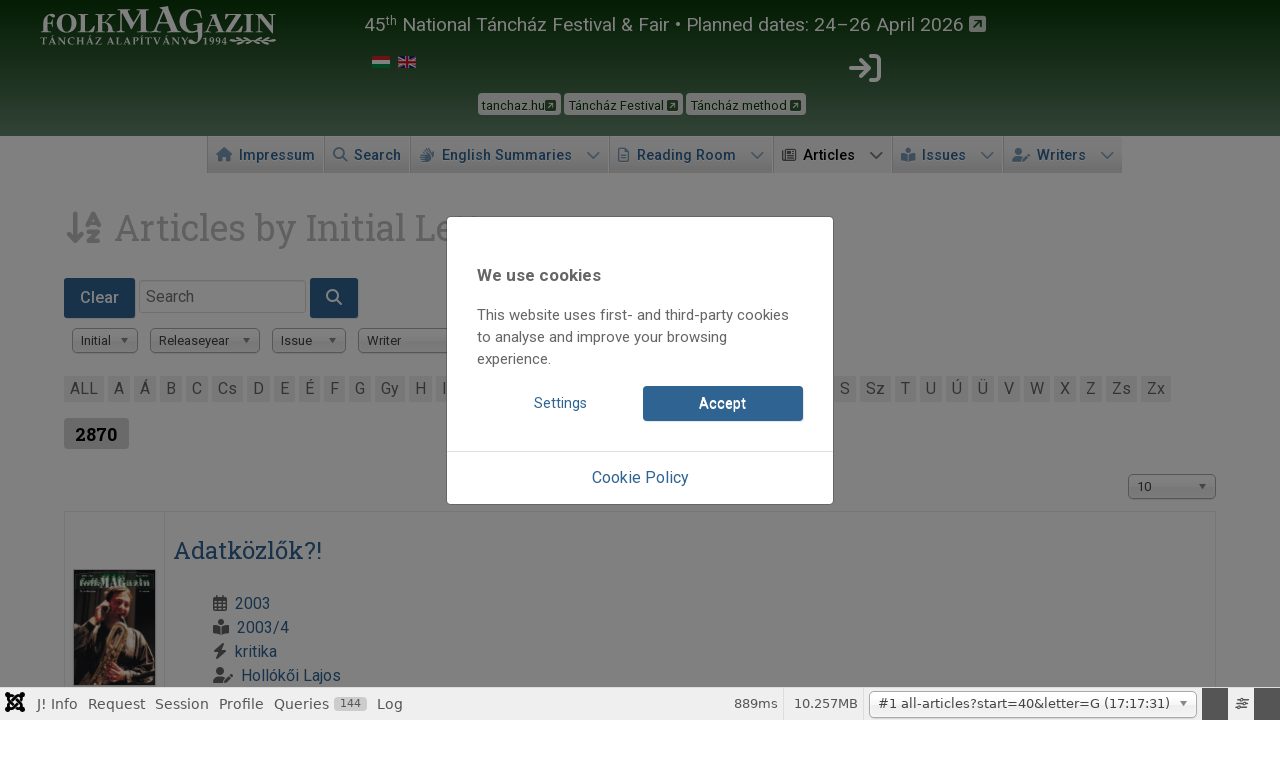

--- FILE ---
content_type: text/html; charset=utf-8
request_url: https://folkmagazin.hu/index.php/en/articles/all-articles?start=40&letter=G
body_size: 39000
content:
<!DOCTYPE html>
<html lang="en-GB" dir="ltr">
        
<head>
    
            <meta name="viewport" content="width=device-width, initial-scale=1.0">
        <meta http-equiv="X-UA-Compatible" content="IE=edge" />
        

                <link rel="icon" type="image/x-icon" href="/templates/g5_hydrogen/custom/images/assets/images/favicon.ico" />
        
                <link rel="apple-touch-icon" sizes="180x180" href="/templates/g5_hydrogen/custom/images/assets/images/apple-touch-icon.png">
        <link rel="icon" sizes="192x192" href="/templates/g5_hydrogen/custom/images/assets/images/apple-touch-icon.png">
            
         <meta charset="utf-8">
	<meta name="generator" content="Joomla! - Open Source Content Management">
	<title>folkMAGazin - Articles by Initial Letters</title>
	<link href="/en/articles/all-articles?letter=G&amp;format=feed&amp;type=rss" rel="alternate" type="application/rss+xml" title="RSS 2.0">
	<link href="/en/articles/all-articles?letter=G&amp;format=feed&amp;type=atom" rel="alternate" type="application/atom+xml" title="Atom 1.0">
	<link href="/favicon.ico" rel="icon" type="image/vnd.microsoft.icon">

    <link href="/media/vendor/fontawesome-free/css/fontawesome.css?6.7.2" rel="stylesheet" data-asset-name="fontawesome">
	<link href="/media/mod_jbcookies/css/cookies.css?eb8473" rel="preload" as="style" onload="this.onload=null;this.rel='stylesheet'" data-asset-name="cookies">
	<link href="/media/vendor/joomla-custom-elements/css/joomla-alert.css?0.4.1" rel="stylesheet" data-asset-name="webcomponent.joomla-alert">
	<link href="/media/plg_system_debug/css/debug.css?eb8473" rel="stylesheet" data-asset-name="plg.system.debug" data-asset-dependencies="fontawesome">
	<link href="/components/com_ibrepen/assets/css/style.css" rel="stylesheet">
	<link href="/media/vendor/chosen/css/chosen.css" rel="stylesheet">
	<link href="/media/plg_system_jcepro/site/css/content.min.css?badb4208be409b1335b815dde676300e" rel="stylesheet">
	<link href="/plugins/system/jcemediabox/css/jcemediabox.min.css?979511e85263de6d59b56526f2cb61d7" rel="stylesheet">
	<link href="/media/sourcecoast/css/sc_bootstrap5.css" rel="stylesheet">
	<link href="/media/sourcecoast/css/common.css" rel="stylesheet">
	<link href="/media/sourcecoast/themes/sclogin/sourcecoast.css" rel="stylesheet">
	<link href="/media/gantry5/engines/nucleus/css-compiled/nucleus.css" rel="stylesheet">
	<link href="/templates/g5_hydrogen/custom/css-compiled/hydrogen_19.css" rel="stylesheet">
	<link href="/media/gantry5/engines/nucleus/css-compiled/bootstrap5.css" rel="stylesheet">
	<link href="/media/system/css/joomla-fontawesome.min.css" rel="stylesheet">
	<link href="/media/gantry5/assets/css/font-awesome.min.css" rel="stylesheet">
	<link href="/templates/g5_hydrogen/custom/css-compiled/hydrogen-joomla_19.css" rel="stylesheet">
	<link href="/templates/g5_hydrogen/custom/css-compiled/custom_19.css" rel="stylesheet">
	<style>.scrollToTop {
			padding: 10px;
			margin: 20px;
			text-align: center; 
			font-weight: bold;
			text-decoration: none;
			position:fixed;
			bottom: 0;
			right: 0;
			opacity: 0;
			transition: opacity 0.2s ease;
			z-index: 100;
			width: 35px;
			height: 35px;
			color: inherit;
			font-size: inheritpx;
			font-family: inherit;
			background-color: #e7e2e1;
			background-image: url(/plugins/system/scrolltock/images/arrow_up.png);
			background-position: center center ;
			background-repeat: no-repeat;
			border: 0px transparent solid;
			border-radius: 0px;
			box-shadow: transparent 0 0 0px;
		}
		.scrollToTop:hover {
			text-decoration:none;
			color: ;
		}@media only screen and (max-width:1024px){.scrollToTop {display: none !important;}}.scrolltotop-show { opacity: 1; }</style>
	<script type="application/json" class="joomla-script-options new">{
    "joomla.jtext": {
        "RLTA_BUTTON_SCROLL_LEFT": "Scroll buttons to the left",
        "RLTA_BUTTON_SCROLL_RIGHT": "Scroll buttons to the right",
        "ERROR": "Error",
        "MESSAGE": "Message",
        "NOTICE": "Notice",
        "WARNING": "Warning",
        "JCLOSE": "Close",
        "JOK": "OK",
        "JOPEN": "Open"
    },
    "bootstrap.modal": {
        "#login-modal-113": {
            "keyboard": true,
            "focus": true
        }
    },
    "system.paths": {
        "root": "",
        "rootFull": "https:\/\/folkmagazin.hu\/",
        "base": "",
        "baseFull": "https:\/\/folkmagazin.hu\/"
    },
    "csrf.token": "c663364f414537ca920486a8d90428b8"
}</script>
	<script src="/media/system/js/core.js?a3d8f8" data-asset-name="core"></script>
	<script src="/media/vendor/jquery/js/jquery.js?3.7.1" data-asset-name="jquery"></script>
	<script src="/media/legacy/js/jquery-noconflict.js?504da4" data-asset-name="jquery-noconflict" data-asset-dependencies="jquery"></script>
	<script src="/media/system/js/fields/passwordview.js?61f142" defer data-asset-name="field.passwordview" data-asset-dependencies="core"></script>
	<script src="/media/vendor/bootstrap/js/modal.js?5.3.8" type="module" data-asset-name="bootstrap.modal" data-asset-dependencies="core"></script>
	<script src="/media/mod_jbcookies/js/consent.js?eb8473" defer data-asset-name="mod_jbcookies.consent"></script>
	<script src="/media/system/js/messages.js?9a4811" type="module" data-asset-name="messages" data-asset-dependencies="messages-legacy"></script>
	<script src="/media/plg_system_debug/js/debug.js?eb8473" defer data-asset-name="plg.system.debug" data-asset-dependencies="jquery"></script>
	<script src="/media/vendor/chosen/js/chosen.jquery.js"></script>
	<script src="/plugins/system/jcemediabox/js/jcemediabox.min.js?979511e85263de6d59b56526f2cb61d7"></script>
	<script>rltaSettings = {"switchToAccordions":false,"switchBreakPoint":576,"buttonScrollSpeed":5,"addHashToUrls":true,"rememberActive":false,"wrapButtons":true}</script>
	<script>jQuery(document).ready(function(){WfMediabox.init({"base":"\/","theme":"squeeze","width":"800","height":"600","lightbox":0,"shadowbox":0,"icons":1,"overlay":1,"overlay_opacity":0.8,"overlay_color":"#000000","transition_speed":300,"close":2,"scrolling":"fixed","labels":{"close":"Close","next":"Next","previous":"Previous","cancel":"Cancel","numbers":"{{numbers}}","numbers_count":"{{current}} of {{total}}","download":"Download"}});});</script>
	<script>if (typeof jfbcJQuery == "undefined") jfbcJQuery = jQuery;</script>
	<script>window.JBCOOKIES_CONFIG = {"domain":"","duration":365,"inventory":{"necessary":[{"name":"jbcookies","category":"necessary","description":"MOD_JBCOOKIES_USE_JBCOOKIES","detected":"2026-01-21 17:17:30","provider":"JoomBall!"},{"name":"joomla_user_state","category":"necessary","description":"MOD_JBCOOKIES_USE_JOOMLA_USER_STATE","detected":"2026-01-21 17:17:30","provider":"Joomla!"},{"name":"joomla_remember_me_*","category":"necessary","description":"MOD_JBCOOKIES_USE_JOOMLA_REMEMBER_ME","detected":"2026-01-21 17:17:30","provider":"Joomla!"}],"analytics":[],"marketing":[],"unassigned":[]}};</script>
	<script>
	var Scrolltock = function(container) {
				if (! container) container = jQuery(document);
				jQuery('a.scrollTo', container).click( function(event) {
					var pageurl = window.location.href.split('#');
					var linkurl = jQuery(this).attr('href').split('#');

					if ( jQuery(this).attr('href').indexOf('#') != 0
						&& ( ( jQuery(this).attr('href').indexOf('http') == 0 && pageurl[0] != linkurl[0] )
						|| jQuery(this).attr('href').indexOf('http') != 0 && pageurl[0] != 'https://folkmagazin.hu/' + linkurl[0].replace('/', '') )
						) {
						// here action is the natural redirection of the link to the page
					} else {
						event.preventDefault();
						jQuery(this).scrolltock();
						setTimeout(function(){ jQuery(this).scrolltock(); }, 1000); // add timer to fix issue with page load
					}
				});
			}
			jQuery(document).ready(function($){$(document.body).append('<a href="#" class="scrollToTop"></a>');
					//Check to see if the window is top if not then display button
					$(window).scroll(function(){
						if ($(this).scrollTop() > 100) {
							$('.scrollToTop').addClass('scrolltotop-show');
						} else {
							$('.scrollToTop').removeClass('scrolltotop-show');
						}
					});

					//Click event to scroll to top
					$('.scrollToTop').click(function(){
						$('html, body').animate({scrollTop : 0},1000);
						return false;
					});
				Scrolltock();

				$.fn.scrolltock = function() {
					var link = $(this);
					var page = jQuery(this).attr('href');
					if (page === undefined) return;
					var pattern = /#(.*)/;
					var targetEl = page.match(pattern);
					if (! targetEl.length) return;
					if (! jQuery(targetEl[0]).length) return;

					// close the menu hamburger
					if (link.parents('ul.nav,ul.menu,ul.maximenuck').length) {
						var menu = $(link.parents('ul.nav,ul.menu,ul.maximenuck')[0]);
						if (menu.parent().find('> .mobileckhambuger_toggler').length && menu.parent().find('> .mobileckhambuger_toggler').attr('checked') == 'checked') {
							menu.animate({'opacity' : '0'}, function() { menu.parent().find('> .mobileckhambuger_toggler').attr('checked', false); menu.css('opacity', '1'); });
						}
					}

					var speed = link.attr('data-speed') ? link.attr('data-speed') : 1000;
					var isMobile = ($(window).width() <= 0);
					if (isMobile) {
						var offsety = link.attr('data-mobile-offset') ? parseInt(link.attr('data-mobile-offset')) : 0;
					} else {
						var offsety = link.attr('data-offset') ? parseInt(link.attr('data-offset')) : 0;
					}
					jQuery('html, body').animate( { scrollTop: jQuery(targetEl[0]).offset().top + offsety }, speed, scrolltock_setActiveItem() );
					return false;
				}
				// Cache selectors
				var lastId,
				baseItems = jQuery('a.scrollTo');
				// Anchors corresponding to menu items
				scrollItems = baseItems.map(function(){
					// if (! jQuery(jQuery(this).attr('href')).length) return;
					var pattern = /#(.*)/;
					var targetEl = jQuery(this).attr('href').match(pattern);

						if (targetEl == null ) return;
						if (! targetEl[0]) return;
						if (! jQuery(targetEl[0]).length) return;
						var item = jQuery(targetEl[0]);
					if (item.length) { return item; }
				});
				// Bind to scroll
				jQuery(window).scroll(function(){
					scrolltock_setActiveItem();
				});
				
				function scrolltock_setActiveItem() {
					var isMobile = ($(window).width() <= 0);
					if (isMobile) {
						var offsety = 0;
					} else {
						var offsety = 0;
					}
					// Get container scroll position
					var fromTop = jQuery(this).scrollTop()- (offsety) + 2;

					// Get id of current scroll item
					var cur = scrollItems.map(function(){
						if (jQuery(this).offset().top < fromTop)
							return this;
					});
					if (cur.length) {
						// Get the id of the current element
						cur = cur[cur.length-1];
						var id = cur && cur.length ? cur[0].id : '';
						var targetParent = baseItems.end().filter('[href$="#'+id+'"]').parent();

						if (lastId !== id || !targetParent.hasClass('active')) {
						   lastId = id;
						   // Set/remove active class
							baseItems.parent().parent().find('.active').removeClass('active');
							baseItems
							 .parent().removeClass('active')
							 .end().filter('[href$="#'+id+'"]').parent().addClass('active');
						}
					} else {
						baseItems.parent().parent().find('.active').removeClass('active');
						baseItems.parent().removeClass('active');
					}                  
				}
			}); // end of dom ready

			window.addEventListener("load", function(event) {

				var pageurl, pattern, targetPage;
				pageurl = window.location.href;
				pattern = /#(.*)/;
				targetPage = pageurl.match(pattern);

				var scrolltock_animate = function() {
					jQuery('html, body').animate( { scrollTop: jQuery(targetPage[0]).offset().top + 0 }, 1000 );
				}
				if (targetPage && jQuery(targetPage[0]).length) {
					
					scrolltock_animate();
					setTimeout(function(){ scrolltock_animate(); }, 1000);
				}
			});

			function scrolltock_removeHashFromUrl() {
				var uri = window.location.toString();
	  
				if (uri.indexOf("#") > 0) {
					var clean_uri = uri.substring(0,
									uri.indexOf("#"));
	  
					window.history.replaceState({},
							document.title, clean_uri);
				}
			}
			</script>

    
                    <link rel="apple-touch-icon-precomposed" sizes="114x114" href="/apple-touch-icon-114x114.png" />
<link rel="apple-touch-icon-precomposed" sizes="72x72" href="/apple-touch-icon-72x72.png" />
<link rel="apple-touch-icon-precomposed" sizes="144x144" href="/apple-touch-icon-144x144.png" />
<link rel="apple-touch-icon-precomposed" sizes="60x60" href="/apple-touch-icon-60x60.png" />
<link rel="apple-touch-icon-precomposed" sizes="120x120" href="/apple-touch-icon-120x120.png" />
<link rel="apple-touch-icon-precomposed" sizes="76x76" href="/apple-touch-icon-76x76.png" />
<link rel="apple-touch-icon-precomposed" sizes="152x152" href="/apple-touch-icon-152x152.png" />
<link rel="icon" type="image/png" href="/favicon-196x196.png" sizes="196x196" />
<link rel="icon" type="image/png" href="/favicon-96x96.png" sizes="96x96" />
<link rel="icon" type="image/png" href="/favicon-32x32.png" sizes="32x32" />
<link rel="icon" type="image/png" href="/favicon-16x16.png" sizes="16x16" />
<link rel="icon" type="image/png" href="/favicon-128.png" sizes="128x128" />
<meta name="application-name" content="&nbsp;"/>
<meta name="msapplication-TileColor" content="#FFFFFF" />
<meta name="msapplication-TileImage" content="mstile-144x144.png" />
<meta name="msapplication-square70x70logo" content="mstile-70x70.png" />
<meta name="msapplication-square150x150logo" content="mstile-150x150.png" />
<meta name="msapplication-wide310x150logo" content="mstile-310x150.png" />
<meta name="msapplication-square310x310logo" content="mstile-310x310.png" />
<!-- Google tag (gtag.js) -->
<script async src="https://www.googletagmanager.com/gtag/js?id=G-PQW6ETG3KF"></script>
<script>
  window.dataLayer = window.dataLayer || [];
  function gtag(){dataLayer.push(arguments);}
  gtag('js', new Date());

  gtag('config', 'G-PQW6ETG3KF');
</script>
<script id="mcjs">!function(c,h,i,m,p){m=c.createElement(h),p=c.getElementsByTagName(h)[0],m.async=1,m.src=i,p.parentNode.insertBefore(m,p)}(document,"script","https://chimpstatic.com/mcjs-connected/js/users/ace50bcdb71575b536498e8e0/65c1803f5ae39aaa00c2e0838.js");</script>
            
</head>

    <body class="gantry site com_ibrepen view-category no-layout no-task dir-ltr itemid-3047 outline-19 g-offcanvas-left g-3column g-style-preset1">
        <div x-ms-format-detection="none">
                    

        <div id="g-offcanvas"  data-g-offcanvas-swipe="1" data-g-offcanvas-css3="1">
                        <div class="g-grid">                        

        <div class="g-block size-50">
             <!-- START PARTICLE mobile-menu-1372 -->
            <div id="mobile-menu-1372-particle" class="g-content g-particle">            <div id="g-mobilemenu-container" data-g-menu-breakpoint="64rem"></div>
            </div>            <!-- END PARTICLE mobile-menu-1372 -->
        </div>
                    

        <div class="g-block size-50">
             <!-- START POSITION login -->
        <div class="g-content">
                                    <div class="platform-content"><!-- by BI - text => icon -->
    <div class="sourcecoast ns-bs5 sclogin-modal-links sclogin" style="cursor: pointer;">
        <a  data-bs-toggle="modal" data-bs-target="#login-modal-113" alt=" Log in"  title=" Log in" style="color: #ffffff;">          
                  <i class="fa fa-sign-in fa-2x"></i>
        </a>
        <div id="login-modal-113" role="dialog" tabindex="-1" class="joomla-modal modal"  >
    <div class="modal-dialog modal-lg">
        <div class="modal-content">
            <div class="modal-header">
            <h3 class="modal-title"></h3>
                <button type="button" class="btn-close novalidate" data-bs-dismiss="modal" aria-label="Close">
        </button>
    </div>
<div class="modal-body">
    <div class="sclogin sourcecoast ns-bs5" id="sclogin-113">
    
    <div class="row">
        
    <div class="sclogin-joomla-login vertical col-md-12">
                <form action="/en/articles/all-articles?letter=G&amp;start=40" method="post" id="sclogin-form113">
            <div class="mod-sclogin__userdata userdata">
                <div class="mod-sclogin__username form-group">
                    <div class="input-group">
                        <input id="sclogin-username-113" type="text" name="username" class="form-control sclogin-username" autocomplete="username" placeholder="Username">
                        <label for="sclogin-username-113" class="visually-hidden">Username</label>
                        <span class="input-group-text" title="Username">
                            <span class="icon-fw fa fa-user" aria-hidden="true"></span>
                        </span>
                        <!-- only add spans if they have buttons present -->
                                            </div>
                </div>
                <div class="mod-sclogin__password form-group">
                    <div class="input-group">
                        <input id="sclogin-passwd-113" type="password" name="password" autocomplete="current-password" class="form-control sclogin-passwd" placeholder="Password">
                        <!-- only add spans if they have buttons present -->
                                            </div>
                </div>
                <div class="form-group form-sclogin-submitcreate" id="form-sclogin-submitcreate-113">
                    <button type="submit" name="Submit" class="btn btn-primary col-md-12">Log in</button>
                                    </div>
                                        <input id="sclogin-remember-113" type="hidden" name="remember" class="inputbox sclogin-remember"  title="Remember Me" />
                    

                <input type="hidden" name="option" value="com_users"/><input type="hidden" name="task" value="user.login"/><input type="hidden" name="return" value="aHR0cHM6Ly9mb2xrbWFnYXppbi5odS9pbmRleC5waHAvZW4vYXJ0aWNsZXMvYWxsLWFydGljbGVzP3N0YXJ0PTQwJmxldHRlcj1H"/><input type="hidden" name="mod_id" value="113"/><input type="hidden" name="c663364f414537ca920486a8d90428b8" value="1">            </div>
        </form>
    </div>
        </div>

        <div class="clearfix"></div>
</div>
</div>
        </div>
    </div>
</div>
            </div>

    <script>
        jfbcJQuery(document).ready(function () {
            jfbcJQuery("#login-modal-113").appendTo("body");
        });
        
        jfbcJQuery('#login-modal-113').addClass('sourcecoast sclogin-modal');
    </script></div>
            
        </div>
        <!-- END POSITION login -->
        </div>
            </div>
    </div>
        <div id="g-page-surround">
            <div class="g-offcanvas-hide g-offcanvas-toggle" role="navigation" data-offcanvas-toggle aria-controls="g-offcanvas" aria-expanded="false"><i class="fa fa-fw fa-bars"></i></div>                        

                                
                <header id="g-header">
                <div class="g-container">                                <div class="g-grid">                        

        <div class="g-block size-27 align-left no-mobile">
             <!-- START PARTICLE logo-7110 -->
            <div id="logo-7110-particle" class="g-content g-particle">            <a href="/index.php/en/" target="_self" title="folkMAGazin" aria-label="folkMAGazin"  class="gantry-logo">
                        <img src="/templates/g5_hydrogen/custom/images/assets/images/folkmagazin_white.svg"  alt="folkMAGazin" />
            </a>
            </div>            <!-- END PARTICLE logo-7110 -->
        </div>
                    

        <div class="g-block size-73 no-mobile">
             <!-- START PARTICLE custom-7133 -->
            <div id="custom-7133-particle" class="g-content g-particle">            <span class="mytitle" style="cursor:pointer" onclick="window.open('https://2026.tanchaztalalkozo.hu/index.php/en/','_blank')">45<sup>th</sup> National Táncház Festival & Fair • Planned dates: 24&ndash;26 April 2026 <i class="fa fa-external-link-square"></i></span>
            </div>            <!-- END PARTICLE custom-7133 -->
        </div>
            </div>
                            <div class="g-grid">                        

        <div class="g-block size-100 center mobile-only">
             <!-- START PARTICLE custom-6968 -->
            <div id="custom-6968-particle" class="g-content g-particle">            <a href="/./index.php/hu/" target="_self"><img src="/./templates/g5_hydrogen/custom/images/assets/images/folkmagazin.svg" /></a>
            </div>            <!-- END PARTICLE custom-6968 -->
        </div>
            </div>
                            <div class="g-grid">                        

        <div class="g-block size-27">
             <div class="spacer"></div>
        </div>
                    

        <div class="g-block size-40 align-left">
             <!-- START PARTICLE custom-7354 -->
            <div id="custom-7354-particle" class="g-content g-particle">            &nbsp;&nbsp;<span><a aria-current="true"  href="/index.php/hu/"><img title="Hungarian (Magyar)" src="/./media/mod_languages/images/hu_hu.gif" alt="Hungarian (Magyar)"></a></span>&nbsp;&nbsp;<span><a  href="/index.php/en/"><img title="English (United Kingdom)" src="/./media/mod_languages/images/en_gb.gif" alt="English (United Kingdom)"></span>
            </div>            <!-- END PARTICLE custom-7354 -->
        </div>
                    

        <div class="g-block size-33 align-right no-mobile mylogin">
             <!-- START POSITION login -->
        <div class="g-content">
                                    <div class="platform-content"><div class=" moduletable ">
        <!-- by BI - text => icon -->
    <div class="sourcecoast ns-bs5 sclogin-modal-links sclogin" style="cursor: pointer;">
        <a  data-bs-toggle="modal" data-bs-target="#login-modal-113" alt=" Log in"  title=" Log in" style="color: #ffffff;">          
                  <i class="fa fa-sign-in fa-2x"></i>
        </a>
        <div id="login-modal-113" role="dialog" tabindex="-1" class="joomla-modal modal"  >
    <div class="modal-dialog modal-lg">
        <div class="modal-content">
            <div class="modal-header">
            <h3 class="modal-title"></h3>
                <button type="button" class="btn-close novalidate" data-bs-dismiss="modal" aria-label="Close">
        </button>
    </div>
<div class="modal-body">
    <div class="sclogin sourcecoast ns-bs5" id="sclogin-113">
    
    <div class="row">
        
    <div class="sclogin-joomla-login vertical col-md-12">
                <form action="/en/articles/all-articles?letter=G&amp;start=40" method="post" id="sclogin-form113">
            <div class="mod-sclogin__userdata userdata">
                <div class="mod-sclogin__username form-group">
                    <div class="input-group">
                        <input id="sclogin-username-113" type="text" name="username" class="form-control sclogin-username" autocomplete="username" placeholder="Username">
                        <label for="sclogin-username-113" class="visually-hidden">Username</label>
                        <span class="input-group-text" title="Username">
                            <span class="icon-fw fa fa-user" aria-hidden="true"></span>
                        </span>
                        <!-- only add spans if they have buttons present -->
                                            </div>
                </div>
                <div class="mod-sclogin__password form-group">
                    <div class="input-group">
                        <input id="sclogin-passwd-113" type="password" name="password" autocomplete="current-password" class="form-control sclogin-passwd" placeholder="Password">
                        <!-- only add spans if they have buttons present -->
                                            </div>
                </div>
                <div class="form-group form-sclogin-submitcreate" id="form-sclogin-submitcreate-113">
                    <button type="submit" name="Submit" class="btn btn-primary col-md-12">Log in</button>
                                    </div>
                                        <input id="sclogin-remember-113" type="hidden" name="remember" class="inputbox sclogin-remember"  title="Remember Me" />
                    

                <input type="hidden" name="option" value="com_users"/><input type="hidden" name="task" value="user.login"/><input type="hidden" name="return" value="aHR0cHM6Ly9mb2xrbWFnYXppbi5odS9pbmRleC5waHAvZW4vYXJ0aWNsZXMvYWxsLWFydGljbGVzP3N0YXJ0PTQwJmxldHRlcj1H"/><input type="hidden" name="mod_id" value="113"/><input type="hidden" name="c663364f414537ca920486a8d90428b8" value="1">            </div>
        </form>
    </div>
        </div>

        <div class="clearfix"></div>
</div>
</div>
        </div>
    </div>
</div>
            </div>

    <script>
        jfbcJQuery(document).ready(function () {
            jfbcJQuery("#login-modal-113").appendTo("body");
        });
        
        jfbcJQuery('#login-modal-113').addClass('sourcecoast sclogin-modal');
    </script>

    
</div></div>
            
        </div>
        <!-- END POSITION login -->
        </div>
            </div>
                            <div class="g-grid">                        

        <div class="g-block size-100 center no-mobile">
             <!-- START PARTICLE custom-5151 -->
            <div id="custom-5151-particle" class="g-content g-particle">            <div style="line-height: 50%;">&nbsp;</div><span class="mylink"><a href="https://tanchaz.hu//" target="_blank" alt="tanchaz.hu" title="tanchaz.hu">tanchaz.hu<i class="fa fa-external-link-square"></i></a></span><span class="mylink"><a href="https://tanchaztalalkozo.hu/" target="_blank" alt="Táncház Festival" title="Táncház Festival">Táncház Festival <i class="fa fa-external-link-square"></i></a></span><span class="mylink"><a href="https://www.unesco.org/culture/ich/en/BSP/tanchaz-method-a-hungarian-model-for-the-transmission-of-intangible-cultural-heritage-00515/" target="_blank" alt="Táncház method" title="Táncház method">Táncház method <i class="fa fa-external-link-square"></i></a></span>
            </div>            <!-- END PARTICLE custom-5151 -->
        </div>
            </div>
                            <div class="g-grid">                        

        <div class="g-block size-100 no-mobile">
             <!-- START PARTICLE custom-8652 -->
            <div id="custom-8652-particle" class="g-content g-particle">            &nbsp;
            </div>            <!-- END PARTICLE custom-8652 -->
        </div>
            </div>
            </div>
        
    </header>
                    
                <section id="g-navigation">
                <div class="g-container">                                <div class="g-grid">                        

        <div class="g-block size-100 no-mobile">
             <!-- START PARTICLE menu-5629 -->
            <div id="menu-5629-particle" class="g-content g-particle">            <nav class="g-main-nav" data-g-hover-expand="true">
        <ul class="g-toplevel">
                                                                                                                
        
                
        
                
        
        <li class="g-menu-item g-menu-item-type-component g-menu-item-1251 g-standard  ">
                            <a class="g-menu-item-container" href="/en/">
                                                <i class="fa fa-home" aria-hidden="true"></i>
                                                    <span class="g-menu-item-content">
                                    <span class="g-menu-item-title">Impressum</span>
            
                    </span>
                                                </a>
                                </li>
    
                                                                                                
        
                
        
                
        
        <li class="g-menu-item g-menu-item-type-component g-menu-item-3056 g-standard  ">
                            <a class="g-menu-item-container" href="/en/search">
                                                <i class="fa fa-search" aria-hidden="true"></i>
                                                    <span class="g-menu-item-content">
                                    <span class="g-menu-item-title">Search</span>
            
                    </span>
                                                </a>
                                </li>
    
                                                                                                
        
                
        
                
        
        <li class="g-menu-item g-menu-item-type-separator g-menu-item-630 g-parent g-standard  " style="position: relative;">
                            <div class="g-menu-item-container" data-g-menuparent="">                                    <i class="fa fa-sign-language" aria-hidden="true"></i>
                                                                            <span class="g-separator g-menu-item-content">            <span class="g-menu-item-title">English Summaries</span>
            </span>
                                        <span class="g-menu-parent-indicator"></span>                            </div>                                                                <ul class="g-dropdown g-inactive g-fade g-dropdown-right" style="width:140px;" data-g-item-width="140px">
            <li class="g-dropdown-column">
                        <div class="g-grid">
                        <div class="g-block size-100">
            <ul class="g-sublevel">
                <li class="g-level-1 g-go-back">
                    <a class="g-menu-item-container" href="#" data-g-menuparent=""><span>Back</span></a>
                </li>
                                                                                                                    
        
                
        
                
        
        <li class="g-menu-item g-menu-item-type-separator g-menu-item-909 g-parent  eng-1">
                            <div class="g-menu-item-container" data-g-menuparent="">                                    <i class="fa fa-sticky-note" aria-hidden="true"></i>
                                                                            <span class="g-separator g-menu-item-content">            <span class="g-menu-item-title">2030–2021</span>
            </span>
                                        <span class="g-menu-parent-indicator"></span>                            </div>                                                                <ul class="g-dropdown g-inactive g-fade g-dropdown-right">
            <li class="g-dropdown-column">
                        <div class="g-grid">
                        <div class="g-block size-100">
            <ul class="g-sublevel">
                <li class="g-level-2 g-go-back">
                    <a class="g-menu-item-container" href="#" data-g-menuparent=""><span>Back</span></a>
                </li>
                                                                                                                    
        
                
        
                
        
        <li class="g-menu-item g-menu-item-type-component g-menu-item-3095  eng-2">
                            <a class="g-menu-item-container" href="/en/english-summaries/2030-2021/2025">
                                                <i class="fa fa-sticky-note-o" aria-hidden="true"></i>
                                                    <span class="g-menu-item-content">
                                    <span class="g-menu-item-title">2025</span>
            
                    </span>
                                                </a>
                                </li>
    
                                                                                                
        
                
        
                
        
        <li class="g-menu-item g-menu-item-type-component g-menu-item-1111  eng-2">
                            <a class="g-menu-item-container" href="/en/english-summaries/2030-2021/2024">
                                                <i class="fa fa-sticky-note-o" aria-hidden="true"></i>
                                                    <span class="g-menu-item-content">
                                    <span class="g-menu-item-title">2024</span>
            
                    </span>
                                                </a>
                                </li>
    
                                                                                                
        
                
        
                
        
        <li class="g-menu-item g-menu-item-type-component g-menu-item-1055  eng-2">
                            <a class="g-menu-item-container" href="/en/english-summaries/2030-2021/2023">
                                                <i class="fa fa-sticky-note-o" aria-hidden="true"></i>
                                                    <span class="g-menu-item-content">
                                    <span class="g-menu-item-title">2023</span>
            
                    </span>
                                                </a>
                                </li>
    
                                                                                                
        
                
        
                
        
        <li class="g-menu-item g-menu-item-type-component g-menu-item-981  eng-2">
                            <a class="g-menu-item-container" href="/en/english-summaries/2030-2021/2022">
                                                <i class="fa fa-sticky-note-o" aria-hidden="true"></i>
                                                    <span class="g-menu-item-content">
                                    <span class="g-menu-item-title">2022</span>
            
                    </span>
                                                </a>
                                </li>
    
                                                                                                
        
                
        
                
        
        <li class="g-menu-item g-menu-item-type-component g-menu-item-910  eng-2">
                            <a class="g-menu-item-container" href="/en/english-summaries/2030-2021/2021">
                                                <i class="fa fa-sticky-note-o" aria-hidden="true"></i>
                                                    <span class="g-menu-item-content">
                                    <span class="g-menu-item-title">2021</span>
            
                    </span>
                                                </a>
                                </li>
    
    
            </ul>
        </div>
            </div>

            </li>
        </ul>
            </li>
    
                                                                                                
        
                
        
                
        
        <li class="g-menu-item g-menu-item-type-separator g-menu-item-631 g-parent  eng-1" style="position: relative;">
                            <div class="g-menu-item-container" data-g-menuparent="">                                    <i class="fa fa-sticky-note" aria-hidden="true"></i>
                                                                            <span class="g-separator g-menu-item-content">            <span class="g-menu-item-title">2020–2011</span>
            </span>
                                        <span class="g-menu-parent-indicator"></span>                            </div>                                                                <ul class="g-dropdown g-inactive g-fade g-dropdown-right" style="width:100px;" data-g-item-width="100px">
            <li class="g-dropdown-column">
                        <div class="g-grid">
                        <div class="g-block size-100">
            <ul class="g-sublevel">
                <li class="g-level-2 g-go-back">
                    <a class="g-menu-item-container" href="#" data-g-menuparent=""><span>Back</span></a>
                </li>
                                                                                                                    
        
                
        
                
        
        <li class="g-menu-item g-menu-item-type-component g-menu-item-815  eng-2">
                            <a class="g-menu-item-container" href="/en/english-summaries/2020-2011/2020">
                                                <i class="fa fa-sticky-note-o" aria-hidden="true"></i>
                                                    <span class="g-menu-item-content">
                                    <span class="g-menu-item-title">2020</span>
            
                    </span>
                                                </a>
                                </li>
    
                                                                                                
        
                
        
                
        
        <li class="g-menu-item g-menu-item-type-component g-menu-item-1247  eng-2">
                            <a class="g-menu-item-container" href="/en/english-summaries/2020-2011/2019">
                                                <i class="fa fa-sticky-note-o" aria-hidden="true"></i>
                                                    <span class="g-menu-item-content">
                                    <span class="g-menu-item-title">2019</span>
            
                    </span>
                                                </a>
                                </li>
    
                                                                                                
        
                
        
                
        
        <li class="g-menu-item g-menu-item-type-component g-menu-item-720  eng-2">
                            <a class="g-menu-item-container" href="/en/english-summaries/2020-2011/2018">
                                                <i class="fa fa-sticky-note-o" aria-hidden="true"></i>
                                                    <span class="g-menu-item-content">
                                    <span class="g-menu-item-title">2018</span>
            
                    </span>
                                                </a>
                                </li>
    
                                                                                                
        
                
        
                
        
        <li class="g-menu-item g-menu-item-type-component g-menu-item-632  eng-2">
                            <a class="g-menu-item-container" href="/en/english-summaries/2020-2011/2017">
                                                <i class="fa fa-sticky-note-o" aria-hidden="true"></i>
                                                    <span class="g-menu-item-content">
                                    <span class="g-menu-item-title">2017</span>
            
                    </span>
                                                </a>
                                </li>
    
                                                                                                
        
                
        
                
        
        <li class="g-menu-item g-menu-item-type-component g-menu-item-635  eng-2">
                            <a class="g-menu-item-container" href="/en/english-summaries/2020-2011/2016">
                                                <i class="fa fa-sticky-note-o" aria-hidden="true"></i>
                                                    <span class="g-menu-item-content">
                                    <span class="g-menu-item-title">2016</span>
            
                    </span>
                                                </a>
                                </li>
    
                                                                                                
        
                
        
                
        
        <li class="g-menu-item g-menu-item-type-component g-menu-item-642  eng-2">
                            <a class="g-menu-item-container" href="/en/english-summaries/2020-2011/2015">
                                                <i class="fa fa-sticky-note-o" aria-hidden="true"></i>
                                                    <span class="g-menu-item-content">
                                    <span class="g-menu-item-title">2015</span>
            
                    </span>
                                                </a>
                                </li>
    
                                                                                                
        
                
        
                
        
        <li class="g-menu-item g-menu-item-type-component g-menu-item-649  eng-2">
                            <a class="g-menu-item-container" href="/en/english-summaries/2020-2011/2014">
                                                <i class="fa fa-sticky-note-o" aria-hidden="true"></i>
                                                    <span class="g-menu-item-content">
                                    <span class="g-menu-item-title">2014</span>
            
                    </span>
                                                </a>
                                </li>
    
                                                                                                
        
                
        
                
        
        <li class="g-menu-item g-menu-item-type-component g-menu-item-650  eng-2">
                            <a class="g-menu-item-container" href="/en/english-summaries/2020-2011/2013">
                                                <i class="fa fa-sticky-note-o" aria-hidden="true"></i>
                                                    <span class="g-menu-item-content">
                                    <span class="g-menu-item-title">2013</span>
            
                    </span>
                                                </a>
                                </li>
    
                                                                                                
        
                
        
                
        
        <li class="g-menu-item g-menu-item-type-component g-menu-item-651  eng-2">
                            <a class="g-menu-item-container" href="/en/english-summaries/2020-2011/2012">
                                                <i class="fa fa-sticky-note-o" aria-hidden="true"></i>
                                                    <span class="g-menu-item-content">
                                    <span class="g-menu-item-title">2012</span>
            
                    </span>
                                                </a>
                                </li>
    
                                                                                                
        
                
        
                
        
        <li class="g-menu-item g-menu-item-type-component g-menu-item-652  eng-2">
                            <a class="g-menu-item-container" href="/en/english-summaries/2020-2011/2011">
                                                <i class="fa fa-sticky-note-o" aria-hidden="true"></i>
                                                    <span class="g-menu-item-content">
                                    <span class="g-menu-item-title">2011</span>
            
                    </span>
                                                </a>
                                </li>
    
    
            </ul>
        </div>
            </div>

            </li>
        </ul>
            </li>
    
                                                                                                
        
                
        
                
        
        <li class="g-menu-item g-menu-item-type-separator g-menu-item-653 g-parent  eng-1" style="position: relative;">
                            <div class="g-menu-item-container" data-g-menuparent="">                                    <i class="fa fa-sticky-note" aria-hidden="true"></i>
                                                                            <span class="g-separator g-menu-item-content">            <span class="g-menu-item-title">2010–2001</span>
            </span>
                                        <span class="g-menu-parent-indicator"></span>                            </div>                                                                <ul class="g-dropdown g-inactive g-fade g-dropdown-right" style="width:100px;" data-g-item-width="100px">
            <li class="g-dropdown-column">
                        <div class="g-grid">
                        <div class="g-block size-100">
            <ul class="g-sublevel">
                <li class="g-level-2 g-go-back">
                    <a class="g-menu-item-container" href="#" data-g-menuparent=""><span>Back</span></a>
                </li>
                                                                                                                    
        
                
        
                
        
        <li class="g-menu-item g-menu-item-type-component g-menu-item-654  eng-2">
                            <a class="g-menu-item-container" href="/en/english-summaries/2010-2001/2010">
                                                <i class="fa fa-sticky-note-o" aria-hidden="true"></i>
                                                    <span class="g-menu-item-content">
                                    <span class="g-menu-item-title">2010</span>
            
                    </span>
                                                </a>
                                </li>
    
                                                                                                
        
                
        
                
        
        <li class="g-menu-item g-menu-item-type-component g-menu-item-655  eng-2">
                            <a class="g-menu-item-container" href="/en/english-summaries/2010-2001/2009">
                                                <i class="fa fa-sticky-note-o" aria-hidden="true"></i>
                                                    <span class="g-menu-item-content">
                                    <span class="g-menu-item-title">2009</span>
            
                    </span>
                                                </a>
                                </li>
    
                                                                                                
        
                
        
                
        
        <li class="g-menu-item g-menu-item-type-component g-menu-item-656  eng-2">
                            <a class="g-menu-item-container" href="/en/english-summaries/2010-2001/2008">
                                                <i class="fa fa-sticky-note-o" aria-hidden="true"></i>
                                                    <span class="g-menu-item-content">
                                    <span class="g-menu-item-title">2008</span>
            
                    </span>
                                                </a>
                                </li>
    
                                                                                                
        
                
        
                
        
        <li class="g-menu-item g-menu-item-type-component g-menu-item-657  eng-2">
                            <a class="g-menu-item-container" href="/en/english-summaries/2010-2001/2007">
                                                <i class="fa fa-sticky-note-o" aria-hidden="true"></i>
                                                    <span class="g-menu-item-content">
                                    <span class="g-menu-item-title">2007</span>
            
                    </span>
                                                </a>
                                </li>
    
                                                                                                
        
                
        
                
        
        <li class="g-menu-item g-menu-item-type-component g-menu-item-658  eng-2">
                            <a class="g-menu-item-container" href="/en/english-summaries/2010-2001/2006">
                                                <i class="fa fa-sticky-note-o" aria-hidden="true"></i>
                                                    <span class="g-menu-item-content">
                                    <span class="g-menu-item-title">2006</span>
            
                    </span>
                                                </a>
                                </li>
    
                                                                                                
        
                
        
                
        
        <li class="g-menu-item g-menu-item-type-component g-menu-item-659  eng-2">
                            <a class="g-menu-item-container" href="/en/english-summaries/2010-2001/2005">
                                                <i class="fa fa-sticky-note-o" aria-hidden="true"></i>
                                                    <span class="g-menu-item-content">
                                    <span class="g-menu-item-title">2005</span>
            
                    </span>
                                                </a>
                                </li>
    
                                                                                                
        
                
        
                
        
        <li class="g-menu-item g-menu-item-type-component g-menu-item-660  eng-2">
                            <a class="g-menu-item-container" href="/en/english-summaries/2010-2001/2004">
                                                <i class="fa fa-sticky-note-o" aria-hidden="true"></i>
                                                    <span class="g-menu-item-content">
                                    <span class="g-menu-item-title">2004</span>
            
                    </span>
                                                </a>
                                </li>
    
                                                                                                
        
                
        
                
        
        <li class="g-menu-item g-menu-item-type-component g-menu-item-661  eng-2">
                            <a class="g-menu-item-container" href="/en/english-summaries/2010-2001/2003">
                                                <i class="fa fa-sticky-note-o" aria-hidden="true"></i>
                                                    <span class="g-menu-item-content">
                                    <span class="g-menu-item-title">2003</span>
            
                    </span>
                                                </a>
                                </li>
    
                                                                                                
        
                
        
                
        
        <li class="g-menu-item g-menu-item-type-component g-menu-item-662  eng-2">
                            <a class="g-menu-item-container" href="/en/english-summaries/2010-2001/2002">
                                                <i class="fa fa-sticky-note-o" aria-hidden="true"></i>
                                                    <span class="g-menu-item-content">
                                    <span class="g-menu-item-title">2002</span>
            
                    </span>
                                                </a>
                                </li>
    
                                                                                                
        
                
        
                
        
        <li class="g-menu-item g-menu-item-type-component g-menu-item-663  eng-2">
                            <a class="g-menu-item-container" href="/en/english-summaries/2010-2001/2001">
                                                <i class="fa fa-sticky-note-o" aria-hidden="true"></i>
                                                    <span class="g-menu-item-content">
                                    <span class="g-menu-item-title">2001</span>
            
                    </span>
                                                </a>
                                </li>
    
    
            </ul>
        </div>
            </div>

            </li>
        </ul>
            </li>
    
                                                                                                
        
                
        
                
        
        <li class="g-menu-item g-menu-item-type-separator g-menu-item-664 g-parent  eng-1" style="position: relative;">
                            <div class="g-menu-item-container" data-g-menuparent="">                                    <i class="fa fa-sticky-note" aria-hidden="true"></i>
                                                                            <span class="g-separator g-menu-item-content">            <span class="g-menu-item-title">2000–1994</span>
            </span>
                                        <span class="g-menu-parent-indicator"></span>                            </div>                                                                <ul class="g-dropdown g-inactive g-fade g-dropdown-right" style="width:100px;" data-g-item-width="100px">
            <li class="g-dropdown-column">
                        <div class="g-grid">
                        <div class="g-block size-100">
            <ul class="g-sublevel">
                <li class="g-level-2 g-go-back">
                    <a class="g-menu-item-container" href="#" data-g-menuparent=""><span>Back</span></a>
                </li>
                                                                                                                    
        
                
        
                
        
        <li class="g-menu-item g-menu-item-type-component g-menu-item-665  eng-2">
                            <a class="g-menu-item-container" href="/en/english-summaries/2000-1994/2000">
                                                <i class="fa fa-sticky-note-o" aria-hidden="true"></i>
                                                    <span class="g-menu-item-content">
                                    <span class="g-menu-item-title">2000</span>
            
                    </span>
                                                </a>
                                </li>
    
                                                                                                
        
                
        
                
        
        <li class="g-menu-item g-menu-item-type-component g-menu-item-666  eng-2">
                            <a class="g-menu-item-container" href="/en/english-summaries/2000-1994/1999">
                                                <i class="fa fa-sticky-note-o" aria-hidden="true"></i>
                                                    <span class="g-menu-item-content">
                                    <span class="g-menu-item-title">1999</span>
            
                    </span>
                                                </a>
                                </li>
    
                                                                                                
        
                
        
                
        
        <li class="g-menu-item g-menu-item-type-component g-menu-item-667  eng-2">
                            <a class="g-menu-item-container" href="/en/english-summaries/2000-1994/1998">
                                                <i class="fa fa-sticky-note-o" aria-hidden="true"></i>
                                                    <span class="g-menu-item-content">
                                    <span class="g-menu-item-title">1998</span>
            
                    </span>
                                                </a>
                                </li>
    
                                                                                                
        
                
        
                
        
        <li class="g-menu-item g-menu-item-type-component g-menu-item-668  eng-2">
                            <a class="g-menu-item-container" href="/en/english-summaries/2000-1994/1997">
                                                <i class="fa fa-sticky-note-o" aria-hidden="true"></i>
                                                    <span class="g-menu-item-content">
                                    <span class="g-menu-item-title">1997</span>
            
                    </span>
                                                </a>
                                </li>
    
                                                                                                
        
                
        
                
        
        <li class="g-menu-item g-menu-item-type-component g-menu-item-669  eng-2">
                            <a class="g-menu-item-container" href="/en/english-summaries/2000-1994/1996">
                                                <i class="fa fa-sticky-note-o" aria-hidden="true"></i>
                                                    <span class="g-menu-item-content">
                                    <span class="g-menu-item-title">1996</span>
            
                    </span>
                                                </a>
                                </li>
    
                                                                                                
        
                
        
                
        
        <li class="g-menu-item g-menu-item-type-component g-menu-item-670  eng-2">
                            <a class="g-menu-item-container" href="/en/english-summaries/2000-1994/1995">
                                                <i class="fa fa-sticky-note-o" aria-hidden="true"></i>
                                                    <span class="g-menu-item-content">
                                    <span class="g-menu-item-title">1995</span>
            
                    </span>
                                                </a>
                                </li>
    
                                                                                                
        
                
        
                
        
        <li class="g-menu-item g-menu-item-type-component g-menu-item-671  eng-2">
                            <a class="g-menu-item-container" href="/en/english-summaries/2000-1994/1994">
                                                <i class="fa fa-sticky-note-o" aria-hidden="true"></i>
                                                    <span class="g-menu-item-content">
                                    <span class="g-menu-item-title">1994</span>
            
                    </span>
                                                </a>
                                </li>
    
    
            </ul>
        </div>
            </div>

            </li>
        </ul>
            </li>
    
    
            </ul>
        </div>
            </div>

            </li>
        </ul>
            </li>
    
                                                                                                
        
                
        
                
        
        <li class="g-menu-item g-menu-item-type-component g-menu-item-3057 g-parent g-standard g-menu-item-link-parent " style="position: relative;">
                            <a class="g-menu-item-container" href="/en/reading-room">
                                                <i class="fa fa-file-text-o" aria-hidden="true"></i>
                                                    <span class="g-menu-item-content">
                                    <span class="g-menu-item-title">Reading Room</span>
            
                    </span>
                    <span class="g-menu-parent-indicator" data-g-menuparent=""></span>                            </a>
                                                                            <ul class="g-dropdown g-inactive g-fade g-dropdown-right" style="width:140px;" data-g-item-width="140px">
            <li class="g-dropdown-column">
                        <div class="g-grid">
                        <div class="g-block size-100">
            <ul class="g-sublevel">
                <li class="g-level-1 g-go-back">
                    <a class="g-menu-item-container" href="#" data-g-menuparent=""><span>Back</span></a>
                </li>
                                                                                                                    
        
                
        
                
        
        <li class="g-menu-item g-menu-item-type-separator g-menu-item-3062 g-parent  myroom-1" style="position: relative;">
                            <div class="g-menu-item-container" data-g-menuparent="">                                    <i class="fa fa-square" aria-hidden="true"></i>
                                                                            <span class="g-separator g-menu-item-content">            <span class="g-menu-item-title">2030–2021</span>
            </span>
                                        <span class="g-menu-parent-indicator"></span>                            </div>                                                                <ul class="g-dropdown g-inactive g-fade g-dropdown-right" style="width:100px;" data-g-item-width="100px">
            <li class="g-dropdown-column">
                        <div class="g-grid">
                        <div class="g-block size-100">
            <ul class="g-sublevel">
                <li class="g-level-2 g-go-back">
                    <a class="g-menu-item-container" href="#" data-g-menuparent=""><span>Back</span></a>
                </li>
                                                                                                                    
        
                
        
                
        
        <li class="g-menu-item g-menu-item-type-component g-menu-item-3097  myroom-2">
                            <a class="g-menu-item-container" href="/en/reading-room/2030-2021/2025">
                                                <i class="fa fa-circle" aria-hidden="true"></i>
                                                    <span class="g-menu-item-content">
                                    <span class="g-menu-item-title">2025</span>
            
                    </span>
                                                </a>
                                </li>
    
                                                                                                
        
                
        
                
        
        <li class="g-menu-item g-menu-item-type-component g-menu-item-3090  myroom-2">
                            <a class="g-menu-item-container" href="/en/reading-room/2030-2021/2024">
                                                <i class="fa fa-circle" aria-hidden="true"></i>
                                                    <span class="g-menu-item-content">
                                    <span class="g-menu-item-title">2024</span>
            
                    </span>
                                                </a>
                                </li>
    
                                                                                                
        
                
        
                
        
        <li class="g-menu-item g-menu-item-type-component g-menu-item-3091  myroom-2">
                            <a class="g-menu-item-container" href="/en/reading-room/2030-2021/2023">
                                                <i class="fa fa-circle" aria-hidden="true"></i>
                                                    <span class="g-menu-item-content">
                                    <span class="g-menu-item-title">2023</span>
            
                    </span>
                                                </a>
                                </li>
    
                                                                                                
        
                
        
                
        
        <li class="g-menu-item g-menu-item-type-component g-menu-item-3092  myroom-2">
                            <a class="g-menu-item-container" href="/en/reading-room/2030-2021/2022">
                                                <i class="fa fa-circle" aria-hidden="true"></i>
                                                    <span class="g-menu-item-content">
                                    <span class="g-menu-item-title">2022</span>
            
                    </span>
                                                </a>
                                </li>
    
                                                                                                
        
                
        
                
        
        <li class="g-menu-item g-menu-item-type-component g-menu-item-3093  myroom-2">
                            <a class="g-menu-item-container" href="/en/reading-room/2030-2021/2021">
                                                <i class="fa fa-circle" aria-hidden="true"></i>
                                                    <span class="g-menu-item-content">
                                    <span class="g-menu-item-title">2021</span>
            
                    </span>
                                                </a>
                                </li>
    
    
            </ul>
        </div>
            </div>

            </li>
        </ul>
            </li>
    
                                                                                                
        
                
        
                
        
        <li class="g-menu-item g-menu-item-type-separator g-menu-item-3063 g-parent  myroom-1" style="position: relative;">
                            <div class="g-menu-item-container" data-g-menuparent="">                                    <i class="fa fa-square" aria-hidden="true"></i>
                                                                            <span class="g-separator g-menu-item-content">            <span class="g-menu-item-title">2020-2011</span>
            </span>
                                        <span class="g-menu-parent-indicator"></span>                            </div>                                                                <ul class="g-dropdown g-inactive g-fade g-dropdown-right" style="width:100px;" data-g-item-width="100px">
            <li class="g-dropdown-column">
                        <div class="g-grid">
                        <div class="g-block size-100">
            <ul class="g-sublevel">
                <li class="g-level-2 g-go-back">
                    <a class="g-menu-item-container" href="#" data-g-menuparent=""><span>Back</span></a>
                </li>
                                                                                                                    
        
                
        
                
        
        <li class="g-menu-item g-menu-item-type-component g-menu-item-3080  myroom-2">
                            <a class="g-menu-item-container" href="/en/reading-room/2020-2011/2020">
                                                <i class="fa fa-circle" aria-hidden="true"></i>
                                                    <span class="g-menu-item-content">
                                    <span class="g-menu-item-title">2020</span>
            
                    </span>
                                                </a>
                                </li>
    
                                                                                                
        
                
        
                
        
        <li class="g-menu-item g-menu-item-type-component g-menu-item-3081  myroom-2">
                            <a class="g-menu-item-container" href="/en/reading-room/2020-2011/2019">
                                                <i class="fa fa-circle" aria-hidden="true"></i>
                                                    <span class="g-menu-item-content">
                                    <span class="g-menu-item-title">2019</span>
            
                    </span>
                                                </a>
                                </li>
    
                                                                                                
        
                
        
                
        
        <li class="g-menu-item g-menu-item-type-component g-menu-item-3082  myroom-2">
                            <a class="g-menu-item-container" href="/en/reading-room/2020-2011/2018">
                                                <i class="fa fa-circle" aria-hidden="true"></i>
                                                    <span class="g-menu-item-content">
                                    <span class="g-menu-item-title">2018</span>
            
                    </span>
                                                </a>
                                </li>
    
                                                                                                
        
                
        
                
        
        <li class="g-menu-item g-menu-item-type-component g-menu-item-3083  myroom-2">
                            <a class="g-menu-item-container" href="/en/reading-room/2020-2011/2017">
                                                <i class="fa fa-circle" aria-hidden="true"></i>
                                                    <span class="g-menu-item-content">
                                    <span class="g-menu-item-title">2017</span>
            
                    </span>
                                                </a>
                                </li>
    
                                                                                                
        
                
        
                
        
        <li class="g-menu-item g-menu-item-type-component g-menu-item-3084  myroom-2">
                            <a class="g-menu-item-container" href="/en/reading-room/2020-2011/2016">
                                                <i class="fa fa-circle" aria-hidden="true"></i>
                                                    <span class="g-menu-item-content">
                                    <span class="g-menu-item-title">2016</span>
            
                    </span>
                                                </a>
                                </li>
    
                                                                                                
        
                
        
                
        
        <li class="g-menu-item g-menu-item-type-component g-menu-item-3085  myroom-2">
                            <a class="g-menu-item-container" href="/en/reading-room/2020-2011/2015">
                                                <i class="fa fa-circle" aria-hidden="true"></i>
                                                    <span class="g-menu-item-content">
                                    <span class="g-menu-item-title">2015</span>
            
                    </span>
                                                </a>
                                </li>
    
                                                                                                
        
                
        
                
        
        <li class="g-menu-item g-menu-item-type-component g-menu-item-3086  myroom-2">
                            <a class="g-menu-item-container" href="/en/reading-room/2020-2011/2014">
                                                <i class="fa fa-circle" aria-hidden="true"></i>
                                                    <span class="g-menu-item-content">
                                    <span class="g-menu-item-title">2014</span>
            
                    </span>
                                                </a>
                                </li>
    
                                                                                                
        
                
        
                
        
        <li class="g-menu-item g-menu-item-type-component g-menu-item-3087  myroom-2">
                            <a class="g-menu-item-container" href="/en/reading-room/2020-2011/2013">
                                                <i class="fa fa-circle" aria-hidden="true"></i>
                                                    <span class="g-menu-item-content">
                                    <span class="g-menu-item-title">2013</span>
            
                    </span>
                                                </a>
                                </li>
    
                                                                                                
        
                
        
                
        
        <li class="g-menu-item g-menu-item-type-component g-menu-item-3088  myroom-2">
                            <a class="g-menu-item-container" href="/en/reading-room/2020-2011/2012">
                                                <i class="fa fa-circle" aria-hidden="true"></i>
                                                    <span class="g-menu-item-content">
                                    <span class="g-menu-item-title">2012</span>
            
                    </span>
                                                </a>
                                </li>
    
                                                                                                
        
                
        
                
        
        <li class="g-menu-item g-menu-item-type-component g-menu-item-3089  myroom-2">
                            <a class="g-menu-item-container" href="/en/reading-room/2020-2011/2011">
                                                <i class="fa fa-circle" aria-hidden="true"></i>
                                                    <span class="g-menu-item-content">
                                    <span class="g-menu-item-title">2011</span>
            
                    </span>
                                                </a>
                                </li>
    
    
            </ul>
        </div>
            </div>

            </li>
        </ul>
            </li>
    
                                                                                                
        
                
        
                
        
        <li class="g-menu-item g-menu-item-type-separator g-menu-item-3064 g-parent  myroom-1" style="position: relative;">
                            <div class="g-menu-item-container" data-g-menuparent="">                                    <i class="fa fa-square" aria-hidden="true"></i>
                                                                            <span class="g-separator g-menu-item-content">            <span class="g-menu-item-title">2010–2001</span>
            </span>
                                        <span class="g-menu-parent-indicator"></span>                            </div>                                                                <ul class="g-dropdown g-inactive g-fade g-dropdown-right" style="width:100px;" data-g-item-width="100px">
            <li class="g-dropdown-column">
                        <div class="g-grid">
                        <div class="g-block size-100">
            <ul class="g-sublevel">
                <li class="g-level-2 g-go-back">
                    <a class="g-menu-item-container" href="#" data-g-menuparent=""><span>Back</span></a>
                </li>
                                                                                                                    
        
                
        
                
        
        <li class="g-menu-item g-menu-item-type-component g-menu-item-3074  myroom-2">
                            <a class="g-menu-item-container" href="/en/reading-room/2010-2001/2010">
                                                <i class="fa fa-circle" aria-hidden="true"></i>
                                                    <span class="g-menu-item-content">
                                    <span class="g-menu-item-title">2010</span>
            
                    </span>
                                                </a>
                                </li>
    
                                                                                                
        
                
        
                
        
        <li class="g-menu-item g-menu-item-type-component g-menu-item-3075  myroom-2">
                            <a class="g-menu-item-container" href="/en/reading-room/2010-2001/2009">
                                                <i class="fa fa-circle" aria-hidden="true"></i>
                                                    <span class="g-menu-item-content">
                                    <span class="g-menu-item-title">2009</span>
            
                    </span>
                                                </a>
                                </li>
    
                                                                                                
        
                
        
                
        
        <li class="g-menu-item g-menu-item-type-component g-menu-item-3076  myroom-2">
                            <a class="g-menu-item-container" href="/en/reading-room/2010-2001/2008">
                                                <i class="fa fa-circle" aria-hidden="true"></i>
                                                    <span class="g-menu-item-content">
                                    <span class="g-menu-item-title">2008</span>
            
                    </span>
                                                </a>
                                </li>
    
                                                                                                
        
                
        
                
        
        <li class="g-menu-item g-menu-item-type-component g-menu-item-3077  myroom-2">
                            <a class="g-menu-item-container" href="/en/reading-room/2010-2001/2007">
                                                <i class="fa fa-circle" aria-hidden="true"></i>
                                                    <span class="g-menu-item-content">
                                    <span class="g-menu-item-title">2007</span>
            
                    </span>
                                                </a>
                                </li>
    
                                                                                                
        
                
        
                
        
        <li class="g-menu-item g-menu-item-type-component g-menu-item-3078  myroom-2">
                            <a class="g-menu-item-container" href="/en/reading-room/2010-2001/2006">
                                                <i class="fa fa-circle" aria-hidden="true"></i>
                                                    <span class="g-menu-item-content">
                                    <span class="g-menu-item-title">2006</span>
            
                    </span>
                                                </a>
                                </li>
    
                                                                                                
        
                
        
                
        
        <li class="g-menu-item g-menu-item-type-component g-menu-item-3079  myroom-2">
                            <a class="g-menu-item-container" href="/en/reading-room/2010-2001/2005">
                                                <i class="fa fa-circle" aria-hidden="true"></i>
                                                    <span class="g-menu-item-content">
                                    <span class="g-menu-item-title">2005</span>
            
                    </span>
                                                </a>
                                </li>
    
                                                                                                
        
                
        
                
        
        <li class="g-menu-item g-menu-item-type-component g-menu-item-3073  myroom-2">
                            <a class="g-menu-item-container" href="/en/reading-room/2010-2001/2004">
                                                <i class="fa fa-circle" aria-hidden="true"></i>
                                                    <span class="g-menu-item-content">
                                    <span class="g-menu-item-title">2004</span>
            
                    </span>
                                                </a>
                                </li>
    
                                                                                                
        
                
        
                
        
        <li class="g-menu-item g-menu-item-type-component g-menu-item-3072  myroom-2">
                            <a class="g-menu-item-container" href="/en/reading-room/2010-2001/2003">
                                                <i class="fa fa-circle" aria-hidden="true"></i>
                                                    <span class="g-menu-item-content">
                                    <span class="g-menu-item-title">2003</span>
            
                    </span>
                                                </a>
                                </li>
    
                                                                                                
        
                
        
                
        
        <li class="g-menu-item g-menu-item-type-component g-menu-item-3071  myroom-2">
                            <a class="g-menu-item-container" href="/en/reading-room/2010-2001/2002">
                                                <i class="fa fa-circle" aria-hidden="true"></i>
                                                    <span class="g-menu-item-content">
                                    <span class="g-menu-item-title">2002</span>
            
                    </span>
                                                </a>
                                </li>
    
                                                                                                
        
                
        
                
        
        <li class="g-menu-item g-menu-item-type-component g-menu-item-3070  myroom-2">
                            <a class="g-menu-item-container" href="/en/reading-room/2010-2001/2001">
                                                <i class="fa fa-circle" aria-hidden="true"></i>
                                                    <span class="g-menu-item-content">
                                    <span class="g-menu-item-title">2001</span>
            
                    </span>
                                                </a>
                                </li>
    
    
            </ul>
        </div>
            </div>

            </li>
        </ul>
            </li>
    
                                                                                                
        
                
        
                
        
        <li class="g-menu-item g-menu-item-type-separator g-menu-item-3061 g-parent  myroom-1" style="position: relative;">
                            <div class="g-menu-item-container" data-g-menuparent="">                                    <i class="fa fa-square" aria-hidden="true"></i>
                                                                            <span class="g-separator g-menu-item-content">            <span class="g-menu-item-title">2000–1994</span>
            </span>
                                        <span class="g-menu-parent-indicator"></span>                            </div>                                                                <ul class="g-dropdown g-inactive g-fade g-dropdown-right" style="width:100px;" data-g-item-width="100px">
            <li class="g-dropdown-column">
                        <div class="g-grid">
                        <div class="g-block size-100">
            <ul class="g-sublevel">
                <li class="g-level-2 g-go-back">
                    <a class="g-menu-item-container" href="#" data-g-menuparent=""><span>Back</span></a>
                </li>
                                                                                                                    
        
                
        
                
        
        <li class="g-menu-item g-menu-item-type-component g-menu-item-3069  myroom-2">
                            <a class="g-menu-item-container" href="/en/reading-room/2000-1994/2000">
                                                <i class="fa fa-circle" aria-hidden="true"></i>
                                                    <span class="g-menu-item-content">
                                    <span class="g-menu-item-title">2000</span>
            
                    </span>
                                                </a>
                                </li>
    
                                                                                                
        
                
        
                
        
        <li class="g-menu-item g-menu-item-type-component g-menu-item-3068  myroom-2">
                            <a class="g-menu-item-container" href="/en/reading-room/2000-1994/1999">
                                                <i class="fa fa-circle" aria-hidden="true"></i>
                                                    <span class="g-menu-item-content">
                                    <span class="g-menu-item-title">1999</span>
            
                    </span>
                                                </a>
                                </li>
    
                                                                                                
        
                
        
                
        
        <li class="g-menu-item g-menu-item-type-component g-menu-item-3067  myroom-2">
                            <a class="g-menu-item-container" href="/en/reading-room/2000-1994/1998">
                                                <i class="fa fa-circle" aria-hidden="true"></i>
                                                    <span class="g-menu-item-content">
                                    <span class="g-menu-item-title">1998</span>
            
                    </span>
                                                </a>
                                </li>
    
                                                                                                
        
                
        
                
        
        <li class="g-menu-item g-menu-item-type-component g-menu-item-3066  myroom-2">
                            <a class="g-menu-item-container" href="/en/reading-room/2000-1994/1997">
                                                <i class="fa fa-circle" aria-hidden="true"></i>
                                                    <span class="g-menu-item-content">
                                    <span class="g-menu-item-title">1997</span>
            
                    </span>
                                                </a>
                                </li>
    
                                                                                                
        
                
        
                
        
        <li class="g-menu-item g-menu-item-type-component g-menu-item-3065  myroom-2">
                            <a class="g-menu-item-container" href="/en/reading-room/2000-1994/1996">
                                                <i class="fa fa-circle" aria-hidden="true"></i>
                                                    <span class="g-menu-item-content">
                                    <span class="g-menu-item-title">1996</span>
            
                    </span>
                                                </a>
                                </li>
    
                                                                                                
        
                
        
                
        
        <li class="g-menu-item g-menu-item-type-component g-menu-item-3060  myroom-2">
                            <a class="g-menu-item-container" href="/en/reading-room/2000-1994/1995">
                                                <i class="fa fa-circle" aria-hidden="true"></i>
                                                    <span class="g-menu-item-content">
                                    <span class="g-menu-item-title">1995</span>
            
                    </span>
                                                </a>
                                </li>
    
                                                                                                
        
                
        
                
        
        <li class="g-menu-item g-menu-item-type-component g-menu-item-3059  myroom-2">
                            <a class="g-menu-item-container" href="/en/reading-room/2000-1994/1994">
                                                <i class="fa fa-circle" aria-hidden="true"></i>
                                                    <span class="g-menu-item-content">
                                    <span class="g-menu-item-title">1994</span>
            
                    </span>
                                                </a>
                                </li>
    
    
            </ul>
        </div>
            </div>

            </li>
        </ul>
            </li>
    
    
            </ul>
        </div>
            </div>

            </li>
        </ul>
            </li>
    
                                                                                                
        
                
        
                
        
        <li class="g-menu-item g-menu-item-type-heading g-menu-item-805 g-parent active g-standard  mytheme">
                            <div class="g-menu-item-container" data-g-menuparent="">                                    <i class="far fa-newspaper" aria-hidden="true"></i>
                                                                            <span class="g-nav-header g-menu-item-content">            <span class="g-menu-item-title">Articles</span>
            </span>
                                        <span class="g-menu-parent-indicator"></span>                            </div>                                                                <ul class="g-dropdown g-inactive g-fade g-dropdown-right">
            <li class="g-dropdown-column">
                        <div class="g-grid">
                        <div class="g-block size-100">
            <ul class="g-sublevel">
                <li class="g-level-1 g-go-back">
                    <a class="g-menu-item-container" href="#" data-g-menuparent=""><span>Back</span></a>
                </li>
                                                                                                                    
        
                
        
                
        
        <li class="g-menu-item g-menu-item-type-component g-menu-item-3047 active  mytheme">
                            <a class="g-menu-item-container" href="/en/articles/all-articles">
                                                <i class="fas fa-sort-alpha-down" aria-hidden="true"></i>
                                                    <span class="g-menu-item-content">
                                    <span class="g-menu-item-title">All Articles</span>
            
                    </span>
                                                </a>
                                </li>
    
                                                                                                
        
                
        
                
        
        <li class="g-menu-item g-menu-item-type-component g-menu-item-808  mytheme">
                            <a class="g-menu-item-container" href="/en/articles/articles-years">
                                                <i class="far fa-calendar-alt" aria-hidden="true"></i>
                                                    <span class="g-menu-item-content">
                                    <span class="g-menu-item-title">Articles / Years</span>
            
                    </span>
                                                </a>
                                </li>
    
                                                                                                
        
                
        
                
        
        <li class="g-menu-item g-menu-item-type-component g-menu-item-807  mytheme">
                            <a class="g-menu-item-container" href="/en/articles/articles-writers">
                                                <i class="fas fa-user-edit" aria-hidden="true"></i>
                                                    <span class="g-menu-item-content">
                                    <span class="g-menu-item-title">Articles / Writers</span>
            
                    </span>
                                                </a>
                                </li>
    
    
            </ul>
        </div>
            </div>

            </li>
        </ul>
            </li>
    
                                                                                                
        
                
        
                
        
        <li class="g-menu-item g-menu-item-type-heading g-menu-item-809 g-parent g-standard  myissue">
                            <div class="g-menu-item-container" data-g-menuparent="">                                    <i class="fas fa-book-reader" aria-hidden="true"></i>
                                                                            <span class="g-nav-header g-menu-item-content">            <span class="g-menu-item-title">Issues</span>
            </span>
                                        <span class="g-menu-parent-indicator"></span>                            </div>                                                                <ul class="g-dropdown g-inactive g-fade g-dropdown-right">
            <li class="g-dropdown-column">
                        <div class="g-grid">
                        <div class="g-block size-100">
            <ul class="g-sublevel">
                <li class="g-level-1 g-go-back">
                    <a class="g-menu-item-container" href="#" data-g-menuparent=""><span>Back</span></a>
                </li>
                                                                                                                    
        
                
        
                
        
        <li class="g-menu-item g-menu-item-type-component g-menu-item-810  myissue">
                            <a class="g-menu-item-container" href="/en/issues/all-issues">
                                                <i class="fas fa-sort-amount-down-alt" aria-hidden="true"></i>
                                                    <span class="g-menu-item-content">
                                    <span class="g-menu-item-title">All Issues</span>
            
                    </span>
                                                </a>
                                </li>
    
                                                                                                
        
                
        
                
        
        <li class="g-menu-item g-menu-item-type-component g-menu-item-811  myissue">
                            <a class="g-menu-item-container" href="/en/issues/issues-years">
                                                <i class="far fa-calendar-alt" aria-hidden="true"></i>
                                                    <span class="g-menu-item-content">
                                    <span class="g-menu-item-title">Issues / Years</span>
            
                    </span>
                                                </a>
                                </li>
    
                                                                                                
        
                
        
                
        
        <li class="g-menu-item g-menu-item-type-component g-menu-item-816  myissue">
                            <a class="g-menu-item-container" href="/en/issues/issues-writers">
                                                <i class="fas fa-user-edit" aria-hidden="true"></i>
                                                    <span class="g-menu-item-content">
                                    <span class="g-menu-item-title">Issues / Writers</span>
            
                    </span>
                                                </a>
                                </li>
    
    
            </ul>
        </div>
            </div>

            </li>
        </ul>
            </li>
    
                                                                                                
        
                
        
                
        
        <li class="g-menu-item g-menu-item-type-heading g-menu-item-3050 g-parent g-standard  mywriter">
                            <div class="g-menu-item-container" data-g-menuparent="">                                    <i class="fas fa-user-edit" aria-hidden="true"></i>
                                                                            <span class="g-nav-header g-menu-item-content">            <span class="g-menu-item-title">Writers</span>
            </span>
                                        <span class="g-menu-parent-indicator"></span>                            </div>                                                                <ul class="g-dropdown g-inactive g-fade g-dropdown-left">
            <li class="g-dropdown-column">
                        <div class="g-grid">
                        <div class="g-block size-100">
            <ul class="g-sublevel">
                <li class="g-level-1 g-go-back">
                    <a class="g-menu-item-container" href="#" data-g-menuparent=""><span>Back</span></a>
                </li>
                                                                                                                    
        
                
        
                
        
        <li class="g-menu-item g-menu-item-type-component g-menu-item-3052  ">
                            <a class="g-menu-item-container mytheme" href="/en/writers/articles-writers">
                                                <i class="far fa-newspaper" aria-hidden="true"></i>
                                                    <span class="g-menu-item-content">
                                    <span class="g-menu-item-title">Articles / Writers</span>
            
                    </span>
                                                </a>
                                </li>
    
                                                                                                
        
                
        
                
        
        <li class="g-menu-item g-menu-item-type-component g-menu-item-3053  myissue">
                            <a class="g-menu-item-container" href="/en/writers/issues-writers">
                                                <i class="fas fa-book-reader" aria-hidden="true"></i>
                                                    <span class="g-menu-item-content">
                                    <span class="g-menu-item-title">Issues / Writers</span>
            
                    </span>
                                                </a>
                                </li>
    
    
            </ul>
        </div>
            </div>

            </li>
        </ul>
            </li>
    
                                                                                                
                                                                                                                                
                
        
                
        
        <li class="g-menu-item g-menu-item-type-url g-menu-item-952 g-standard  mobile-only">
                            <a class="g-menu-item-container mobile-only" href="http://tanchaz.hu/index.php/en/" target="_blank" rel="noopener&#x20;noreferrer">
                                                                <span class="g-menu-item-content">
                                    <span class="g-menu-item-title">tanchaz.hu</span>
            
                    </span>
                                                </a>
                                </li>
    
                                                                                                
                                                                                                                                
                
        
                
        
        <li class="g-menu-item g-menu-item-type-url g-menu-item-953 g-standard  mobile-only">
                            <a class="g-menu-item-container mobile-only" href="http://tanchaztalalkozo.hu/" target="_blank" rel="noopener&#x20;noreferrer">
                                                                <span class="g-menu-item-content">
                                    <span class="g-menu-item-title">Táncház Festival</span>
            
                    </span>
                                                </a>
                                </li>
    
                                                                                                
        
                
        
                
        
        <li class="g-menu-item g-menu-item-type-component g-menu-item-1252 g-standard  ">
                            <a class="g-menu-item-container no-mobile mobile-only" href="/en/contact-us">
                                                <i class="fa fa-connectdevelop" aria-hidden="true"></i>
                                                    <span class="g-menu-item-content">
                                    <span class="g-menu-item-title">Contact us</span>
            
                    </span>
                                                </a>
                                </li>
    
    
        </ul>
    </nav>
            </div>            <!-- END PARTICLE menu-5629 -->
        </div>
            </div>
            </div>
        
    </section>
    
                                
                
    
                <section id="g-container-main" class="g-wrapper">
                <div class="g-container">                    <div class="g-grid">                        

        <div class="g-block size-100">
             <main id="g-main">
                                        <div class="g-grid">                        

        <div class="g-block size-100">
             <div class="g-system-messages">
                                            <div id="system-message-container" aria-live="polite"></div>

            
    </div>
        </div>
            </div>
                            <div class="g-grid">                        

        <div class="g-block size-100">
             <div class="g-content">
                                                            <div class="platform-content container"><div class="row"><div class="col"><div class="category blog">
		<h1>
		<i class="fas fa-sort-alpha-down" aria-hidden="true"></i>&nbsp;Articles by Initial Letters	
	</h1>
	                                        <!--<div class="clr clearfix"></div>-->
                                <div class="ibrepen-path">
                                        </div>
        <div class="clr"></div>
        	<div class="ibrepen_category_desc">
			<div class="clr"></div>
	</div>


<script>
  $(document).ready(function(){ 
    $('select').addClass('chzn-select'); 
});
    $(document).ready(function(){
  $("select").chosen({allow_single_deselect:true});
});
  </script>
<style>
.chosen-container {
    margin: 0 0 0.8rem 0.5rem;
    min-width: fit-content;
}
.chosen-container .chosen-results li.active-result {
    text-wrap-mode: nowrap;
} 
  </style>
<form action="https://folkmagazin.hu/index.php/en/articles/all-articles?&amp;letter=Gstart=0
" method="post" name="adminForm" id="adminForm" class="ibrepen-search">
	                <div class="filters btn-toolbar">
  <div style="width: 100%;">
    <span id="resetForm" class="btn-wrapper">
			<button type="button" class="button" title="Clear">Clear</button>
		</span>
<script> 
  $(document).ready(function () { 
            $("#resetForm").click(function () {
                $('form').find('select').each(function(){
    // by BI - Firefox does not accept
    // $(this).val($("select option:first").val());
              $("#adminForm select").prop("selectedIndex", 0);
                  $('#filter-keyword').val('');
		    $(this).change();
 }); 
            }); 
        }); 
    </script>
							<span>
				<label for="filter-keyword"></label>
                        	<input type="text" name="filter-keyword" id="filter-keyword" style="width:167px" value="" class="inputbox" onchange="document.adminForm.submit();" title="Search" placeholder="Search" />
				<button class="button" type="submit"><span class="icon-search" aria-hidden="true"></span></button>
			</span>
			  </div>
<div style="padding-top: 10px;padding-bottom: 10px;">  
									<label for="filter-mylet_id"></label>
                        <select id="filter-mylet_id" name="filter-mylet_id" onchange="this.form.submit()">
	<option value="0">Initial</option>
	<option value="1">A</option>
	<option value="2">&Aacute;</option>
	<option value="3">B</option>
	<option value="4">C</option>
	<option value="5">Cs</option>
	<option value="6">D</option>
	<option value="9">E</option>
	<option value="10">&Eacute;</option>
	<option value="11">F</option>
	<option value="12">G</option>
	<option value="13">Gy</option>
	<option value="14">H</option>
	<option value="15">I</option>
	<option value="16">&Iacute;</option>
	<option value="17">J</option>
	<option value="18">K</option>
	<option value="19">L</option>
	<option value="21">M</option>
	<option value="22">N</option>
	<option value="23">Ny</option>
	<option value="24">O</option>
	<option value="25">&Oacute;</option>
	<option value="26">&Ouml;</option>
	<option value="27">Ő</option>
	<option value="28">P</option>
	<option value="29">Q</option>
	<option value="30">R</option>
	<option value="31">S</option>
	<option value="32">Sz</option>
	<option value="33">T</option>
	<option value="35">U</option>
	<option value="36">&Uacute;</option>
	<option value="37">&Uuml;</option>
	<option value="39">V</option>
	<option value="40">W</option>
	<option value="41">X</option>
	<option value="43">Z</option>
	<option value="44">Zs</option>
	<option value="45">Zx</option>
</select>
												<label for="filter-releaseyear_id"></label>
                        <select id="filter-releaseyear_id" name="filter-releaseyear_id" onchange="this.form.submit()">
	<option value="0">Releaseyear</option>
	<option value="1">1994</option>
	<option value="2">1995</option>
	<option value="3">1996</option>
	<option value="4">1997</option>
	<option value="5">1998</option>
	<option value="6">1999</option>
	<option value="7">2000</option>
	<option value="8">2001</option>
	<option value="9">2002</option>
	<option value="10">2003</option>
	<option value="11">2004</option>
	<option value="12">2005</option>
	<option value="13">2006</option>
	<option value="14">2007</option>
	<option value="15">2008</option>
	<option value="16">2009</option>
	<option value="17">2010</option>
	<option value="18">2011</option>
	<option value="19">2012</option>
	<option value="20">2013</option>
	<option value="21">2014</option>
	<option value="22">2015</option>
	<option value="23">2016</option>
	<option value="24">2017</option>
	<option value="25">2018</option>
	<option value="26">2019</option>
	<option value="27">2020</option>
	<option value="28">2021</option>
	<option value="29">2022</option>
	<option value="30">2023</option>
	<option value="31">2024</option>
	<option value="32">2025</option>
</select>
									<label for="filter-issue_id"></label>
                        <select id="filter-issue_id" name="filter-issue_id" onchange="this.form.submit()">
	<option value="0">Issue</option>
	<option value="1">1994/1</option>
	<option value="2">1994/2</option>
	<option value="3">1994/3</option>
	<option value="4">1995/1</option>
	<option value="5">1995/2</option>
	<option value="6">1995/3</option>
	<option value="7">1996/1</option>
	<option value="8">1996/2</option>
	<option value="9">1996/3</option>
	<option value="10">1997/1</option>
	<option value="11">1997/2</option>
	<option value="12">1997/3</option>
	<option value="13">1998/1</option>
	<option value="14">1998/2</option>
	<option value="15">1998/3</option>
	<option value="16">1999/1</option>
	<option value="17">1999/2</option>
	<option value="18">1999/3</option>
	<option value="19">1999/4</option>
	<option value="20">2000/1</option>
	<option value="21">2000/2</option>
	<option value="22">2000/3</option>
	<option value="23">2000/4</option>
	<option value="24">2001/1</option>
	<option value="25">2001/2</option>
	<option value="26">2001/3</option>
	<option value="27">2001/4</option>
	<option value="28">2002/1</option>
	<option value="29">2002/2</option>
	<option value="30">2002/3</option>
	<option value="31">2002/4</option>
	<option value="32">2003/1</option>
	<option value="33">2003/2</option>
	<option value="34">2003/3</option>
	<option value="35">2003/4</option>
	<option value="36">2004/1</option>
	<option value="37">2004/2</option>
	<option value="38">2004/3</option>
	<option value="39">2004/4</option>
	<option value="40">2004/5</option>
	<option value="41">2004/6</option>
	<option value="42">2005/1</option>
	<option value="43">2005/2</option>
	<option value="44">2005/3</option>
	<option value="45">2005/4</option>
	<option value="46">2005/5</option>
	<option value="47">2005/6</option>
	<option value="48">2005/x</option>
	<option value="49">2006/1</option>
	<option value="50">2006/2</option>
	<option value="51">2006/3</option>
	<option value="52">2006/4</option>
	<option value="53">2006/5</option>
	<option value="54">2006/6</option>
	<option value="55">2006/x</option>
	<option value="56">2007/1</option>
	<option value="57">2007/2</option>
	<option value="58">2007/3</option>
	<option value="59">2007/4</option>
	<option value="60">2007/5</option>
	<option value="61">2007/6</option>
	<option value="62">2007/x</option>
	<option value="63">2008/1</option>
	<option value="64">2008/2</option>
	<option value="65">2008/3</option>
	<option value="66">2008/4</option>
	<option value="67">2008/5</option>
	<option value="68">2008/6</option>
	<option value="69">2008/x</option>
	<option value="70">2009/1</option>
	<option value="71">2009/2</option>
	<option value="72">2009/3</option>
	<option value="73">2009/4</option>
	<option value="74">2009/5</option>
	<option value="75">2009/6</option>
	<option value="76">2009/x</option>
	<option value="77">2010/1</option>
	<option value="78">2010/2</option>
	<option value="79">2010/3</option>
	<option value="80">2010/4</option>
	<option value="81">2010/5</option>
	<option value="82">2010/6</option>
	<option value="83">2010/x</option>
	<option value="84">2011/1</option>
	<option value="85">2011/2</option>
	<option value="86">2011/3</option>
	<option value="87">2011/4</option>
	<option value="88">2011/5</option>
	<option value="89">2011/6</option>
	<option value="90">2011/x</option>
	<option value="91">2012/1</option>
	<option value="92">2012/2</option>
	<option value="93">2012/3</option>
	<option value="94">2012/4</option>
	<option value="95">2012/5</option>
	<option value="96">2012/6</option>
	<option value="97">2012/x</option>
	<option value="98">2013/1</option>
	<option value="99">2013/2</option>
	<option value="100">2013/3</option>
	<option value="101">2013/4</option>
	<option value="102">2013/5</option>
	<option value="103">2013/6</option>
	<option value="104">2013/x</option>
	<option value="105">2014/1</option>
	<option value="106">2014/2</option>
	<option value="107">2014/3</option>
	<option value="108">2014/4</option>
	<option value="109">2014/5</option>
	<option value="110">2014/6</option>
	<option value="111">2014/x</option>
	<option value="112">2015/1</option>
	<option value="113">2015/2</option>
	<option value="114">2015/3</option>
	<option value="115">2015/4</option>
	<option value="116">2015/5</option>
	<option value="117">2015/6</option>
	<option value="118">2015/x</option>
	<option value="119">2016/1</option>
	<option value="120">2016/2</option>
	<option value="121">2016/3</option>
	<option value="122">2016/4</option>
	<option value="123">2016/5</option>
	<option value="124">2016/6</option>
	<option value="125">2016/x</option>
	<option value="126">2017/1</option>
	<option value="127">2017/2</option>
	<option value="128">2017/3</option>
	<option value="129">2017/4</option>
	<option value="130">2017/5</option>
	<option value="131">2017/6</option>
	<option value="132">2017/x</option>
	<option value="133">2018/1</option>
	<option value="134">2018/2</option>
	<option value="135">2018/3</option>
	<option value="136">2018/4</option>
	<option value="137">2018/5</option>
	<option value="138">2018/6</option>
	<option value="139">2018/x</option>
	<option value="140">2019/1</option>
	<option value="141">2019/2</option>
	<option value="142">2019/3</option>
	<option value="143">2019/4</option>
	<option value="144">2019/5</option>
	<option value="145">2019/6</option>
	<option value="158">2019/x</option>
	<option value="146">2020/1</option>
	<option value="147">2020/2</option>
	<option value="148">2020/3</option>
	<option value="149">2020/4</option>
	<option value="150">2020/5</option>
	<option value="151">2020/6</option>
	<option value="159">2020/x</option>
	<option value="152">2021/1</option>
	<option value="153">2021/2</option>
	<option value="154">2021/3</option>
	<option value="155">2021/4</option>
	<option value="156">2021/5</option>
	<option value="157">2021/6</option>
	<option value="182">2021/x</option>
	<option value="183">2021/y</option>
	<option value="160">2022/1</option>
	<option value="161">2022/2</option>
	<option value="162">2022/3</option>
	<option value="163">2022/4</option>
	<option value="164">2022/5</option>
	<option value="165">2022/6</option>
	<option value="166">2022/x</option>
	<option value="167">2023/1</option>
	<option value="168">2023/2</option>
	<option value="169">2023/3</option>
	<option value="170">2023/4</option>
	<option value="172">2023/5</option>
	<option value="173">2023/6</option>
	<option value="174">2023/x</option>
	<option value="171">2024/1</option>
	<option value="175">2024/2</option>
	<option value="176">2024/3</option>
	<option value="177">2024/4</option>
	<option value="178">2024/5</option>
	<option value="179">2024/6</option>
	<option value="180">2024/x</option>
	<option value="181">2025/1</option>
	<option value="184">2025/2</option>
	<option value="185">2025/3</option>
	<option value="186">2025/4</option>
	<option value="187">2025/5</option>
	<option value="189">2025/6</option>
	<option value="188">2025/x</option>
</select>
															<label for="filter-writer_id"></label>
                        <select id="filter-writer_id" name="filter-writer_id" onchange="this.form.submit()">
	<option value="0">Writer</option>
	<option value="1000">Abdulwahab Nadia</option>
	<option value="990">Narine Abgarjan</option>
	<option value="1">Abkarovits Endre</option>
	<option value="10">Adonyi Adrienn</option>
	<option value="11">Ag&oacute;cs Gergely</option>
	<option value="914">Albert Zsuzsa</option>
	<option value="12">Alf&ouml;ldy-Boruss Istv&aacute;n  dr.</option>
	<option value="14">Alm&aacute;si Istv&aacute;n</option>
	<option value="858">Peter Amick</option>
	<option value="15">And&oacute; Ilona</option>
	<option value="17">Andr&aacute;sfalvy Bertalan</option>
	<option value="16">Andr&aacute;s Mih&aacute;ly</option>
	<option value="890">Andr&aacute;s Orsolya</option>
	<option value="18">Angelus Iv&aacute;n</option>
	<option value="811">Anonym </option>
	<option value="20">Antal D&oacute;ra</option>
	<option value="962">Antal-Ferencz Ildik&oacute;</option>
	<option value="22">Antal L&aacute;szl&oacute;</option>
	<option value="21">Antall Istv&aacute;n</option>
	<option value="23">Antal Roland</option>
	<option value="24">Arany J&aacute;nos</option>
	<option value="25">Aranyos K&aacute;roly</option>
	<option value="1001">Arany Piroska</option>
	<option value="980">Asztalos &Aacute;gnes</option>
	<option value="28">Avar Panni</option>
	<option value="7">&Aacute;brah&aacute;m Judit</option>
	<option value="8">&Aacute;d&aacute;m Val&eacute;ri&aacute;n</option>
	<option value="950">&Aacute;goston B&eacute;la</option>
	<option value="26">&Aacute;rend&aacute;s P&eacute;ter</option>
	<option value="33">Babarczy Eszter</option>
	<option value="34">Babits Mih&aacute;ly</option>
	<option value="35">Bagossy L&aacute;szl&oacute;</option>
	<option value="36">Bajcsy-Zsilinszky Endre</option>
	<option value="37">Bajovics R&oacute;zsa</option>
	<option value="1027">Bakai Anna</option>
	<option value="39">Bakonyi Erika</option>
	<option value="40">Bak&oacute; Katalin</option>
	<option value="41">Bal&aacute;zs B&eacute;la</option>
	<option value="43">Bal&aacute;zsi L&aacute;szl&oacute;</option>
	<option value="42">Bal&aacute;zs R&eacute;ka Blanka</option>
	<option value="44">Bali J&aacute;nos</option>
	<option value="47">Balogh Bal&aacute;zs</option>
	<option value="48">Balogh J&aacute;nos</option>
	<option value="49">Balogh S&aacute;ndor</option>
	<option value="50">Bander Csilla</option>
	<option value="51">Bank&oacute; Andr&aacute;s</option>
	<option value="54">Banner Zolt&aacute;n</option>
	<option value="56">Barab&aacute;s L&aacute;szl&oacute;</option>
	<option value="58">Barcsay Zsombor</option>
	<option value="1025">Barcsik G&eacute;za</option>
	<option value="60">Barics Ernő</option>
	<option value="1005">Barsi Csaba</option>
	<option value="61">Barta L&eacute;ka Tam&aacute;s</option>
	<option value="62">Bartha Z. &Aacute;goston</option>
	<option value="63">Bart&oacute;k B&eacute;la</option>
	<option value="64">Barvich Iv&aacute;n</option>
	<option value="65">Bata T&iacute;mea</option>
	<option value="964">Bazsinka Levente</option>
	<option value="32">B&aacute;ba Imre</option>
	<option value="998">B&aacute;gyi Bencze Jakab</option>
	<option value="45">B&aacute;lint Csilla</option>
	<option value="891">B&aacute;lint-Fecske Emese</option>
	<option value="55">B&aacute;nszky P&aacute;l</option>
	<option value="59">B&aacute;rdosi Ildik&oacute;</option>
	<option value="66">B&aacute;ti Anik&oacute;</option>
	<option value="67">Bede Judit</option>
	<option value="68">Bella Istv&aacute;n</option>
	<option value="815">Belle Orsolya</option>
	<option value="2">Bencze L&aacute;szl&oacute;n&eacute; Mező Judit  dr.</option>
	<option value="69">Benedek Elek</option>
	<option value="70">Benkő Andr&aacute;s</option>
	<option value="71">Ber&aacute;n Istv&aacute;n</option>
	<option value="73">Berecz Andr&aacute;s</option>
	<option value="970">Berecz Istv&aacute;n</option>
	<option value="920">Bereczky J&aacute;nos</option>
	<option value="74">Berecz L&aacute;szl&oacute;n&eacute; Zsuzsa</option>
	<option value="72">Beretv&aacute;s Blanka</option>
	<option value="77">Berl&aacute;sz Melinda</option>
	<option value="78">Berta Alexandra</option>
	<option value="79">Beszpr&eacute;my Katalin</option>
	<option value="862">Bethlendi Andr&aacute;s</option>
	<option value="832">B&eacute;res J&oacute;zsef</option>
	<option value="836">B&eacute;res S&aacute;ndor</option>
	<option value="916">B&iacute;r&oacute;n&eacute; Marsi Andrea</option>
	<option value="29">B. Koltai Gabriella</option>
	<option value="81">-BLG- </option>
	<option value="935">Bocs&aacute;rdi L&aacute;szl&oacute;</option>
	<option value="83">Bodi Ildik&oacute;</option>
	<option value="85">Bod&oacute;-B&aacute;n J&aacute;nos</option>
	<option value="87">Bodza Kl&aacute;ra</option>
	<option value="89">Bolv&aacute;ri-Tak&aacute;cs G&aacute;bor</option>
	<option value="90">Bolya D&aacute;niel</option>
	<option value="91">Bolya M&aacute;ty&aacute;s</option>
	<option value="92">Bonapartian Edi</option>
	<option value="93">Boncs&eacute;r G&aacute;bor</option>
	<option value="96">Borb&eacute;ly Jol&aacute;n</option>
	<option value="97">Borb&eacute;ly Szil&aacute;rd</option>
	<option value="98">Borka Elly</option>
	<option value="99">Born Mikl&oacute;s</option>
	<option value="101">Boross S&aacute;ndor</option>
	<option value="102">Borsi Ferenc</option>
	<option value="922">Borsz&eacute;kin&eacute; R&eacute;th&aacute;ti &Aacute;gnes</option>
	<option value="1023">Both Mikl&oacute;s</option>
	<option value="103">Botos J&oacute;zsef</option>
	<option value="94">B&oacute;nis Ferenc</option>
	<option value="104">B&ouml;d&ouml;r Andr&aacute;s</option>
	<option value="105">B&ouml;dők Gergely</option>
	<option value="977">B&ouml;l&ouml;ni Domokos</option>
	<option value="107">Brasny&oacute; Istv&aacute;n</option>
	<option value="961">Brusznyai Erik</option>
	<option value="30">B. Simon Gy&ouml;rgy</option>
	<option value="108">Budai Gergő</option>
	<option value="109">Budai Katalin</option>
	<option value="110">Budain&eacute; Balatoni Katalin</option>
	<option value="111">Buka L&aacute;szl&oacute;</option>
	<option value="113">Bumber&aacute;k Maja</option>
	<option value="907">Burgy&aacute;n Attila</option>
	<option value="114">Busai Norbert</option>
	<option value="116">Ceferidisz Vaszilisz</option>
	<option value="82">Bob Cohen</option>
	<option value="120">Cs&aacute;fordi Magdolna</option>
	<option value="995">Cs&aacute;ki &Eacute;va</option>
	<option value="121">Cs&aacute;nyi Csaba</option>
	<option value="122">Cs&aacute;sz&aacute;r Attila</option>
	<option value="123">Cs&aacute;szi Erzs&eacute;bet</option>
	<option value="911">Czell&aacute;r Gabriella</option>
	<option value="126">Csempesz P&eacute;ter</option>
	<option value="127">Csender Levente</option>
	<option value="973">Cserh&aacute;ti Gabriella</option>
	<option value="848">Cserm&aacute;k Zolt&aacute;n</option>
	<option value="128">Csern&oacute;k Gabriella &Eacute;va</option>
	<option value="130">Csider Istv&aacute;n Zolt&aacute;n</option>
	<option value="119">Czilli Bal&aacute;zs</option>
	<option value="895">Csinta Samu</option>
	<option value="131">Cs&iacute;k J&aacute;nos</option>
	<option value="134">Csoma Gergely</option>
	<option value="136">Csonka-Tak&aacute;cs Eszter</option>
	<option value="840">Csont Andr&aacute;s</option>
	<option value="137">Csontos Gabriella</option>
	<option value="138">Cso&oacute;ri S&aacute;ndor</option>
	<option value="139">Cso&oacute;ri S&aacute;ndor  ifj.</option>
	<option value="141">Csorba Judit</option>
	<option value="143">Csupor Istv&aacute;n</option>
	<option value="145">Dala S&aacute;ra</option>
	<option value="1002">Dani &Aacute;ron</option>
	<option value="985">Dan&oacute; Orsolya</option>
	<option value="993">Darabos Eszter</option>
	<option value="147">Darmos Istv&aacute;n</option>
	<option value="857">D&aacute;vid Ibolya</option>
	<option value="149">D&aacute;vid Katalin</option>
	<option value="151">De&aacute;k Ferenc</option>
	<option value="974">Oein DeBhairduin</option>
	<option value="956">Deffend Ir&eacute;n</option>
	<option value="152">Demarcsek Gy&ouml;rgy</option>
	<option value="153">Deme Tam&aacute;s</option>
	<option value="154">Demeter L&aacute;szl&oacute;</option>
	<option value="158">Devich M&aacute;rton</option>
	<option value="160">Dezső L&aacute;szl&oacute;</option>
	<option value="156">D&eacute;nes Ida</option>
	<option value="1021">D&eacute;nes Zolt&aacute;n</option>
	<option value="157">D&eacute;vai J&aacute;nos</option>
	<option value="161">Dienes Gedeon</option>
	<option value="162">Di&oacute;szegi L&aacute;szl&oacute;</option>
	<option value="164">Dobszay L&aacute;szl&oacute;</option>
	<option value="816">Dombi G&aacute;bor</option>
	<option value="852">Domokos M&aacute;ria</option>
	<option value="813">Doncsev Tos&oacute;</option>
	<option value="165">D&oacute;ka Krisztina</option>
	<option value="170">D&oacute;ra &Aacute;ron</option>
	<option value="892">D&ouml;m&ouml;t&ouml;r Endre</option>
	<option value="171">D&ouml;m&ouml;t&ouml;r Tekla</option>
	<option value="172">Dreisziger K&aacute;lm&aacute;n</option>
	<option value="173">Dsupin P&aacute;l</option>
	<option value="174">&bdquo;Dumneazu&rdquo; </option>
	<option value="178">Endrődi P&eacute;ter</option>
	<option value="181">Enyedi &Aacute;gnes</option>
	<option value="182">E&ouml;tv&ouml;s K&aacute;roly</option>
	<option value="184">Epl&eacute;nyi Anna</option>
	<option value="186">Erd&eacute;lyi Tibor</option>
	<option value="187">Erd&eacute;lyi T. L&aacute;szl&oacute;</option>
	<option value="878">Erd&eacute;lyi Zsuzsanna</option>
	<option value="188">Erdőh&aacute;tin&eacute; L&aacute;nyi M&aacute;ria</option>
	<option value="189">Eredics D&aacute;vid</option>
	<option value="190">Eredics G&aacute;bor</option>
	<option value="191">Eredics J&uacute;lia</option>
	<option value="180">&Eacute;nekes Istv&aacute;n (Zita)</option>
	<option value="196">Faddi Istv&aacute;nn&eacute;</option>
	<option value="197">Falvay K&aacute;roly</option>
	<option value="198">Farag&oacute; J&oacute;zsef</option>
	<option value="199">Farkas Annam&aacute;ria</option>
	<option value="200">Farkas Ir&eacute;n</option>
	<option value="202">Farkas Tam&aacute;s</option>
	<option value="203">Farkas Wellmann Endre</option>
	<option value="194">F&aacute;bi&aacute;n Gyula Andr&aacute;s</option>
	<option value="195">F&aacute;bri G&eacute;za</option>
	<option value="204">Feh&eacute;r Anik&oacute;</option>
	<option value="205">Feh&eacute;r Anna Magda</option>
	<option value="206">Feh&eacute;r Attila</option>
	<option value="1013">Feh&eacute;r D&aacute;vid</option>
	<option value="207">Feh&eacute;r Viktor</option>
	<option value="208">Feh&eacute;r Zolt&aacute;n</option>
	<option value="853">Fej&eacute;r Erika</option>
	<option value="210">Felf&ouml;ldi L&aacute;szl&oacute;</option>
	<option value="915">Felh&aacute;zi Zolt&aacute;n</option>
	<option value="211">Ferenczes Istv&aacute;n</option>
	<option value="212">Ferenczin&eacute; &Aacute;cs Ildik&oacute;</option>
	<option value="1004">Festő Bogl&aacute;rka</option>
	<option value="1032">Fillinger Korn&eacute;lia Vanda</option>
	<option value="213">Fittler Katalin</option>
	<option value="214">Fodor Andr&aacute;s</option>
	<option value="1031">Fodorn&eacute; Moln&aacute;r M&aacute;rta</option>
	<option value="849">Fodor Zs&oacute;fia</option>
	<option value="216">Fogarasi Kl&aacute;ra</option>
	<option value="217">Fogarasi Lajos</option>
	<option value="218">Follinus Anna</option>
	<option value="219">Foltin Jol&aacute;n</option>
	<option value="220">-FON&Oacute;- </option>
	<option value="221">Forrai Ibolya</option>
	<option value="222">Sue Foy</option>
	<option value="844">F&ouml;ldesi J&aacute;nos</option>
	<option value="224">Freund Tam&aacute;s</option>
	<option value="192">F.T. &ndash; I.K. </option>
	<option value="225">Fuchs Lehel</option>
	<option value="226">Fuchs L&iacute;via</option>
	<option value="1010">F&uuml;gedi &Aacute;ron</option>
	<option value="1009">F&uuml;gedi Gergely</option>
	<option value="227">F&uuml;gedi J&aacute;nos</option>
	<option value="228">F&uuml;leki L&aacute;szl&oacute;</option>
	<option value="229">F&uuml;leki Sarolta</option>
	<option value="231">F&uuml;lemile &Aacute;gnes</option>
	<option value="232">F&uuml;lep Lajos</option>
	<option value="233">F&uuml;l&ouml;p G. L&aacute;szl&oacute;</option>
	<option value="986">F&uuml;l&ouml;p Hajnalka</option>
	<option value="999">F&uuml;l&ouml;p M. L&oacute;r&aacute;nd</option>
	<option value="234">F&uuml;l&ouml;p Tibor Zolt&aacute;n</option>
	<option value="923">Galambos Tibor</option>
	<option value="904">Gal&aacute;t P&eacute;ter</option>
	<option value="235">G-D Bea</option>
	<option value="244">Gebauer Hanga</option>
	<option value="908">Gelencs&eacute;r G&aacute;bor</option>
	<option value="1017">Gencsi Zolt&aacute;n</option>
	<option value="246">Gerner Andr&aacute;s</option>
	<option value="829">Gervai M&aacute;ria</option>
	<option value="247">Gerzanics Magdolna  Dr.</option>
	<option value="248">Gombai Tam&aacute;s</option>
	<option value="249">Gombos Andr&aacute;s</option>
	<option value="250">Gordos Anna</option>
	<option value="251">G&ouml;mb&ouml;s Katalin</option>
	<option value="252">G&ouml;r&ouml;g Andr&aacute;s</option>
	<option value="866">Gőb&ouml;l&ouml;s G&aacute;bor</option>
	<option value="253">Grecs&oacute; Kriszti&aacute;n</option>
	<option value="254">Grendel &Aacute;gota</option>
	<option value="255">Grozdits K&aacute;roly</option>
	<option value="839">Grozdits Vir&aacute;g</option>
	<option value="876">G. Szab&oacute; Sarolta</option>
	<option value="240">G. Szab&oacute; Zolt&aacute;n</option>
	<option value="931">Gubinecz &Aacute;kos</option>
	<option value="257">Guly&aacute;s Anna</option>
	<option value="258">Guly&aacute;s Antaln&eacute;</option>
	<option value="889">Gundy Krist&oacute;f</option>
	<option value="259">Gyarmathy Zsig&aacute;n&eacute;</option>
	<option value="262">Gyetvai Zolt&aacute;n</option>
	<option value="263">Gy&ouml;rffy Istv&aacute;n</option>
	<option value="264">Gy&ouml;rgy-Horv&aacute;th L&aacute;szl&oacute;</option>
	<option value="265">Gy&ouml;rgy Katalin</option>
	<option value="266">Gy&ouml;rgy K&aacute;roly</option>
	<option value="267">Gyulay M&aacute;ria</option>
	<option value="834">Hajba Ferenc</option>
	<option value="275">Hajnal Jenő</option>
	<option value="845">Hajn&aacute;czky Tam&aacute;s</option>
	<option value="277">Hal&aacute;k Emese</option>
	<option value="278">Hal&aacute;sz Csilla</option>
	<option value="279">Hal&aacute;sz P&eacute;ter</option>
	<option value="280">Halmi Zolt&aacute;n</option>
	<option value="281">Halmos B&eacute;la</option>
	<option value="283">Hamar D&aacute;niel</option>
	<option value="284">Hamar J&oacute;zsef</option>
	<option value="285">Hanga Piroska</option>
	<option value="286">Hauptmann Tam&aacute;s</option>
	<option value="287">Havasr&eacute;ti P&aacute;l</option>
	<option value="1008">Jaroslav Ha&scaron;ek</option>
	<option value="276">H&aacute;la J&oacute;zsef</option>
	<option value="269">H. Bath&oacute; Edit</option>
	<option value="1022">Hegedűs S&aacute;ndor</option>
	<option value="824">Hegyeli Attila</option>
	<option value="835">Hegyi Zolt&aacute;n</option>
	<option value="290">Henics Tam&aacute;s</option>
	<option value="846">Hercku &Aacute;gnes</option>
	<option value="293">Het&eacute;nyi Mil&aacute;n</option>
	<option value="289">H&eacute;gli Dus&aacute;n</option>
	<option value="291">H&eacute;ra &Eacute;va</option>
	<option value="295">Hivatal Endre</option>
	<option value="270">H. Magyar Korn&eacute;l</option>
	<option value="271">H. Nagy Anik&oacute;</option>
	<option value="296">Hofer Tam&aacute;s</option>
	<option value="297">Holl&oacute;kői Lajos</option>
	<option value="298">Hont Ang&eacute;la</option>
	<option value="299">Hopp&aacute;l Mih&aacute;ly</option>
	<option value="869">Hor&aacute;nyi-Pir&oacute;k Panka</option>
	<option value="300">Horsa Istv&aacute;n</option>
	<option value="301">Hortob&aacute;gyi Gy&ouml;ngyv&eacute;r</option>
	<option value="302">Hortob&aacute;gyi Ivett</option>
	<option value="303">Horv&aacute;th G&eacute;za  RNDr.</option>
	<option value="903">Horv&aacute;th J&aacute;nos Gedi </option>
	<option value="304">Horv&aacute;th K&aacute;roly</option>
	<option value="1029">Horv&aacute;th L&aacute;szl&oacute;</option>
	<option value="959">Horv&aacute;th Tibor</option>
	<option value="306">H&oacute;zsa (G&aacute;l) Gizella</option>
	<option value="307">Hr&uacute;z D&eacute;nes</option>
	<option value="308">Hubert Erzs&eacute;bet</option>
	<option value="981">Hud&aacute;k D&oacute;ra</option>
	<option value="910">Hunyadi Zsuzsa</option>
	<option value="310">Iancu Laura</option>
	<option value="312">Imreh Istv&aacute;n</option>
	<option value="315">Jakoby Judit</option>
	<option value="868">Jantyik Csaba</option>
	<option value="861">Janurik T&iacute;mea</option>
	<option value="316">J&aacute;nos Enikő</option>
	<option value="317">J&aacute;nosi Zolt&aacute;n</option>
	<option value="318">J&aacute;szai Julianna</option>
	<option value="867">J&aacute;vor Kata</option>
	<option value="319">J&aacute;vorszky B&eacute;la Szil&aacute;rd</option>
	<option value="320">Jel-T&aacute;rs </option>
	<option value="814">J. I.</option>
	<option value="322">Jo&oacute;b &Aacute;rp&aacute;d</option>
	<option value="321">J&oacute;kai M&oacute;r</option>
	<option value="323">Juh&aacute;sz Erika</option>
	<option value="972">Juh&aacute;sz G&aacute;born&eacute;</option>
	<option value="325">Juh&aacute;sz Katalin</option>
	<option value="326">Juh&aacute;sz Krist&oacute;f</option>
	<option value="328">Juh&aacute;sz Zolt&aacute;n</option>
	<option value="329">Juh&aacute;sz Zsolt</option>
	<option value="330">Juhos-Kiss J&aacute;nos</option>
	<option value="331">Juhos Kiss S&aacute;ndor</option>
	<option value="334">Kacsirek Ott&oacute;</option>
	<option value="336">Kakuk Timika</option>
	<option value="337">Kall&oacute;s Zolt&aacute;n</option>
	<option value="344">Kaposi Edit</option>
	<option value="345">Karakas Zolt&aacute;n</option>
	<option value="346">Kar&aacute;csony Istv&aacute;n</option>
	<option value="348">Kar&aacute;csonyi Zolt&aacute;n</option>
	<option value="349">Kar&aacute;csonyn&eacute; Moln&aacute;r Erika</option>
	<option value="347">Kar&aacute;csony Zolt&aacute;n</option>
	<option value="350">Kar&aacute;di Zsolt</option>
	<option value="351">Kardev&aacute;n Lapis Gergely</option>
	<option value="953">K&aacute;d&aacute;r Elem&eacute;r</option>
	<option value="335">K&aacute;d&aacute;r Ferenc</option>
	<option value="1012">K&aacute;el Csaba</option>
	<option value="338">K&aacute;lm&aacute;n P&eacute;ter &bdquo;Cuc&aacute;s&quot;</option>
	<option value="912">K&aacute;ny&aacute;di S&aacute;ndor</option>
	<option value="342">K&aacute;pl&aacute;r Gr&eacute;ta</option>
	<option value="343">K&aacute;pl&aacute;r Tam&aacute;s</option>
	<option value="354">K&aacute;rp&aacute;ti Zsuzsanna</option>
	<option value="355">K&aacute;sa B&eacute;la</option>
	<option value="358">Kelemen L&aacute;szl&oacute;</option>
	<option value="983">Kemechey Jenő</option>
	<option value="359">Ken&eacute;z Ferenc</option>
	<option value="360">Keppel Julianna</option>
	<option value="362">Keresztessy Kl&aacute;ra</option>
	<option value="363">Kert&eacute;sz Dalma</option>
	<option value="365">Keszler M&aacute;ria</option>
	<option value="364">Keszthelyi Imre</option>
	<option value="978">Kincs Istv&aacute;n</option>
	<option value="885">Kisb&aacute;n Eszter</option>
	<option value="368">Kiss Eszter Veronika</option>
	<option value="369">Kiss Ferenc</option>
	<option value="370">Kiss G&aacute;born&eacute; E&ouml;tv&ouml;s Ella</option>
	<option value="826">Kiss Ida</option>
	<option value="971">Kiss J&aacute;nos</option>
	<option value="372">Kiss Zsuzsanna</option>
	<option value="373">Kiszely Istv&aacute;n</option>
	<option value="375">Kobzos Kiss Tam&aacute;s</option>
	<option value="377">Kocs&aacute;n L&aacute;szl&oacute;</option>
	<option value="378">Kocsis R&oacute;zsi</option>
	<option value="376">Koczpek Ir&eacute;n</option>
	<option value="381">Kolbe G&aacute;bor</option>
	<option value="382">Komj&aacute;thy Istv&aacute;n</option>
	<option value="383">Koml&oacute;s J&oacute;zsef  Jr</option>
	<option value="385">Koncz Gergely</option>
	<option value="388">Kormos Val&eacute;ria</option>
	<option value="389">Korniss P&eacute;ter</option>
	<option value="969">Kortele-Magash&aacute;zi Vir&aacute;g</option>
	<option value="395">Kov&aacute;cs Fl&oacute;ra</option>
	<option value="396">Kov&aacute;cs G&aacute;borj&aacute;n</option>
	<option value="398">Kov&aacute;cs Gy&ouml;rgyn&eacute; Orb&aacute;n R&eacute;ka</option>
	<option value="400">Kov&aacute;cs Henrik</option>
	<option value="401">Kov&aacute;cs Istv&aacute;n</option>
	<option value="402">Kov&aacute;cs L&aacute;szl&oacute;</option>
	<option value="403">Kov&aacute;cs M&aacute;rton</option>
	<option value="405">Kov&aacute;csn&eacute; B&iacute;r&oacute; &Aacute;gnes</option>
	<option value="404">Kov&aacute;cs Norbert</option>
	<option value="406">Kov&aacute;csy Tibor</option>
	<option value="407">Koz&aacute;k J&oacute;zsef</option>
	<option value="898">Kozma Gergely</option>
	<option value="379">K&oacute;czi&aacute;n J&aacute;nos</option>
	<option value="380">K&oacute;ka Roz&aacute;lia</option>
	<option value="393">K&oacute;sa L&aacute;szl&oacute;</option>
	<option value="408">K&ouml;nczei &Aacute;rp&aacute;d</option>
	<option value="957">K&ouml;nczei Csilla</option>
	<option value="409">K&ouml;nczei Csongor</option>
	<option value="413">K&ouml;vesdi K&aacute;roly</option>
	<option value="411">Kőr&ouml;si Katalin</option>
	<option value="412">Kőry &Aacute;gnes</option>
	<option value="414">Kőv&aacute;g&oacute; Zsuzsa</option>
	<option value="416">Krakk&oacute; &Aacute;kos</option>
	<option value="417">Krekity Olga</option>
	<option value="418">Krivdova &Eacute;va</option>
	<option value="419">Kr&iacute;za Ildik&oacute;</option>
	<option value="332">K. T&oacute;th L&aacute;szl&oacute;</option>
	<option value="422">Kuk&aacute;r Barnab&aacute;s Man&oacute;</option>
	<option value="423">Kulcs&aacute;r T&iacute;mea &Aacute;gnes</option>
	<option value="424">Kult&uacute;rPart </option>
	<option value="425">Kunkov&aacute;cs L&aacute;szl&oacute;</option>
	<option value="1007">Kupec Zs&oacute;fi</option>
	<option value="427">Kurucz R&eacute;ka</option>
	<option value="428">Kuti Kl&aacute;ra</option>
	<option value="429">Kutszegi Csaba</option>
	<option value="430">K&uuml;rti L&aacute;szl&oacute;</option>
	<option value="431">K&uuml;ttel D&aacute;vid</option>
	<option value="356">K&auml;fer Istv&aacute;n</option>
	<option value="881">Lackfi J&aacute;nos</option>
	<option value="865">Lackovits Emőke  S. dr.</option>
	<option value="432">Laczk&oacute;-Albert Elem&eacute;r</option>
	<option value="905">Lakatos K&aacute;roly</option>
	<option value="822">Lampert Vera</option>
	<option value="433">L&aacute;da J&uacute;lia</option>
	<option value="435">L&aacute;nyi Gy&ouml;rgy</option>
	<option value="438">Ledniczky M&aacute;rton</option>
	<option value="440">Lelkes Andr&aacute;s</option>
	<option value="925">Lelkes Lajos</option>
	<option value="441">Lelkes Zs&oacute;fia</option>
	<option value="933">Lengyel Emese</option>
	<option value="938">Lengyel Zsanett</option>
	<option value="443">Lenkey Csaba</option>
	<option value="439">L&eacute;ka G&eacute;za</option>
	<option value="445">L&eacute;vain&eacute; Kov&aacute;cs Marian</option>
	<option value="444">L&eacute;vai P&eacute;ter</option>
	<option value="446">Liber Endre</option>
	<option value="448">Lipt&aacute;k D&aacute;niel</option>
	<option value="449">Liszt&oacute;czki M&oacute;nika</option>
	<option value="843">Lokodi Imre</option>
	<option value="919">L&ouml;lk&ouml;s Istv&aacute;n</option>
	<option value="451">Lőrincz Be&aacute;ta</option>
	<option value="859">Lőrincz Gergely</option>
	<option value="452">Lőrinczi K&aacute;roly</option>
	<option value="996">Lőrincz S&aacute;ndor</option>
	<option value="453">Lukasik Zs&oacute;fia</option>
	<option value="456">Luk&aacute;cs L&aacute;szl&oacute;</option>
	<option value="457">Luk&aacute;cs P&eacute;ter</option>
	<option value="458">Ma&aacute;cz L&aacute;szl&oacute;</option>
	<option value="461">Magyar Zolt&aacute;n</option>
	<option value="462">Mahovics Tam&aacute;s</option>
	<option value="841">Majer Tam&aacute;s</option>
	<option value="827">Major T&iacute;mea</option>
	<option value="464">Maksa Henrietta</option>
	<option value="465">Margittai G&aacute;bor</option>
	<option value="467">Martin Gy&ouml;rgy  dr.</option>
	<option value="468">Marton L&aacute;szl&oacute; T&aacute;volod&oacute;</option>
	<option value="469">Maruzsenszki Andor</option>
	<option value="894">Matyovszky M&aacute;rta</option>
	<option value="473">Matzk&oacute; L&aacute;szl&oacute;</option>
	<option value="934">M&aacute;ln&aacute;si Demeter</option>
	<option value="475">M&aacute;rai S&aacute;ndor</option>
	<option value="478">Mesics Gy&ouml;rgy &bdquo;Mes&oacute;&quot;</option>
	<option value="949">Mester &Aacute;gnes</option>
	<option value="480">M&eacute;nes M&aacute;rta</option>
	<option value="481">M&eacute;sz&aacute;ros Andr&aacute;s (Sancho)</option>
	<option value="482">M&eacute;zes &Aacute;rp&aacute;d</option>
	<option value="484">Mih&aacute;lovics Ferenc</option>
	<option value="486">Mih&aacute;lyi G&aacute;bor</option>
	<option value="485">Mih&aacute;ly R&eacute;ka</option>
	<option value="893">Mih&oacute; Attila</option>
	<option value="921">Mik&oacute; Istv&aacute;n</option>
	<option value="880">Miksz&aacute;th K&aacute;lm&aacute;n</option>
	<option value="487">Mikulai Csaba</option>
	<option value="937">Mikulics &Aacute;d&aacute;m</option>
	<option value="489">Mikusi Bal&aacute;zs</option>
	<option value="490">Mikuska Judit</option>
	<option value="492">Misi G&aacute;bor</option>
	<option value="494">M. Nagy Emese</option>
	<option value="940">Mohay R&eacute;ka</option>
	<option value="496">Moh&aacute;csy Albert</option>
	<option value="883">Moln&aacute;r Gyula</option>
	<option value="497">Moln&aacute;r J&aacute;nos</option>
	<option value="498">Moln&aacute;r Mikl&oacute;s</option>
	<option value="499">Moln&aacute;r N&aacute;ndor</option>
	<option value="500">Moln&aacute;r P&eacute;ter</option>
	<option value="501">Moln&aacute;r S&aacute;ndor</option>
	<option value="906">Moln&aacute;r T&iacute;mea</option>
	<option value="502">Moln&aacute;r Vilmos</option>
	<option value="503">Moln&aacute;r V. J&oacute;zsef</option>
	<option value="504">Moln&aacute;r Zolt&aacute;n</option>
	<option value="505">Molnos P&eacute;ter</option>
	<option value="508">Morvay Judit</option>
	<option value="842">M&oacute;dos M&aacute;t&eacute;</option>
	<option value="495">M&oacute;dos P&eacute;ter</option>
	<option value="506">M&oacute;ra Ferenc</option>
	<option value="507">M&oacute;ricz Zsigmond</option>
	<option value="509">M&oacute;ser &Aacute;d&aacute;m</option>
	<option value="511">Muharay Sz&ouml;vets&eacute;g </option>
	<option value="968">Mur&aacute;nyi M&aacute;rta Anna</option>
	<option value="512">Mur&aacute;nyi S&aacute;ndor Oliv&eacute;r</option>
	<option value="516">Nagy &Aacute;gnes</option>
	<option value="517">Nagy Bal&aacute;zs</option>
	<option value="519">Nagy G&aacute;bor</option>
	<option value="520">Nagy Istv&aacute;n</option>
	<option value="992">Nagy Kriszti&aacute;n</option>
	<option value="522">Nagy Lajos</option>
	<option value="854">Nagy L&aacute;szl&oacute;</option>
	<option value="886">Nagy Mari</option>
	<option value="526">Nagymarosy Andr&aacute;s (&Aacute;nti)</option>
	<option value="524">Nagy Olga</option>
	<option value="864">Nagy Szilvia</option>
	<option value="525">Nagy T&iacute;mea</option>
	<option value="976">Nagy Veronika</option>
	<option value="4">Nagy Zolt&aacute;n</option>
	<option value="5">Nagy Zolt&aacute;n  dr.</option>
	<option value="528">Navratil Andrea</option>
	<option value="529">&nbsp;Nemes Szilvia</option>
	<option value="936">Neszm&eacute;ri T&uuml;nde</option>
	<option value="534">N&eacute;meth G. Istv&aacute;n</option>
	<option value="531">N&eacute;meth Gy&ouml;rgy</option>
	<option value="532">N&eacute;meth Ildik&oacute;</option>
	<option value="533">N&eacute;meth Istv&aacute;n</option>
	<option value="535">N&eacute;meth L&aacute;szl&oacute;</option>
	<option value="536">N&eacute;meth N&oacute;ra</option>
	<option value="539">Nov&aacute;k Ferenc</option>
	<option value="541">Nov&aacute;kn&eacute; Kov&aacute;cs &Aacute;gnes</option>
	<option value="540">Nov&aacute;k P&eacute;ter</option>
	<option value="831">N.Z </option>
	<option value="544">Ny&eacute;ki Magda</option>
	<option value="543">Nyisztor Ilona</option>
	<option value="545">Nyulas Ferenc</option>
	<option value="847">Ocskay Rita</option>
	<option value="1024">Olasz S&aacute;ndor</option>
	<option value="547">Olbracht Ivan</option>
	<option value="548">Olsvai Imre</option>
	<option value="989">Orb&aacute;n Mikl&oacute;s</option>
	<option value="550">Orb&aacute;n Viktor</option>
	<option value="897">Ortutay Gyula</option>
	<option value="818">Orza Călin</option>
	<option value="549">&Oacute;nodi B&eacute;la</option>
	<option value="552">Paksa Katalin</option>
	<option value="557">Paluch Norbert</option>
	<option value="560">Panek Kati</option>
	<option value="242">Papp Istv&aacute;n G&aacute;zsa</option>
	<option value="565">Parov Nikola</option>
	<option value="567">Pataky Csaba</option>
	<option value="570">Patonai B&aacute;tor</option>
	<option value="572">Pattanty&uacute;s Gergely</option>
	<option value="573">Pattanty&uacute;s Orsolya</option>
	<option value="554">P&aacute;lffy Lajos</option>
	<option value="553">P&aacute;lfy Gyula</option>
	<option value="555">P&aacute;l-Kov&aacute;cs D&oacute;ra</option>
	<option value="1018">P&aacute;sku Veronika</option>
	<option value="574">P&aacute;vai Istv&aacute;n</option>
	<option value="946">Pelva G&aacute;bor</option>
	<option value="575">Perger &Eacute;va</option>
	<option value="576">Perger L&aacute;szl&oacute;</option>
	<option value="577">Pesov&aacute;r Ernő</option>
	<option value="582">Pető Judit</option>
	<option value="585">Petr&aacute;s M&aacute;ria</option>
	<option value="1026">Petrovics Gabriella</option>
	<option value="586">Petrőczi &Eacute;va</option>
	<option value="580">P&eacute;terbencze Anik&oacute;</option>
	<option value="581">P&eacute;terfy L&aacute;szl&oacute;</option>
	<option value="579">P&eacute;ter L&aacute;szl&oacute;</option>
	<option value="837">P&eacute;ter Tibor</option>
	<option value="588">Pigniczky R&eacute;ka</option>
	<option value="930">Pozsgay Imre</option>
	<option value="590">Pozsony Ferenc</option>
	<option value="877">P&oacute;cs &Eacute;va</option>
	<option value="591">P&ouml;d&ouml;r Eszter</option>
	<option value="592">P. Szab&oacute; Ernő</option>
	<option value="595">Quart </option>
	<option value="597">Raj Roz&aacute;lia</option>
	<option value="598">Rangy&aacute;k J&oacute;zsef</option>
	<option value="855">Ratk&oacute; J&oacute;zsef</option>
	<option value="599">Ratk&oacute; Lujza</option>
	<option value="600">R&aacute;cz Gyula</option>
	<option value="601">R&aacute;cz Judit</option>
	<option value="602">R&aacute;cz Mih&aacute;ly</option>
	<option value="603">Redő J&uacute;lia</option>
	<option value="987">Res&oacute;cki Rolland</option>
	<option value="605">R&eacute;dai Attila</option>
	<option value="606">Richter P&aacute;l</option>
	<option value="607">Rim&oacute;czi Hajnalka</option>
	<option value="613">Rossa Levente Bors</option>
	<option value="614">Rost&aacute;s-P&eacute;ter Emese</option>
	<option value="615">Andrew Rouse</option>
	<option value="610">R&oacute;ka Szabolcs</option>
	<option value="823">R&oacute;ka Szilvia</option>
	<option value="611">R&oacute;nai Andr&aacute;s</option>
	<option value="612">R&oacute;nai Lajos</option>
	<option value="616">R&oacute;zs&aacute;ssy Barbara</option>
	<option value="617">Rőmer Judit</option>
	<option value="618">Rudasn&eacute; Bajcsay M&aacute;rta</option>
	<option value="620">Salamon Anik&oacute;</option>
	<option value="621">Salamon Ferencn&eacute;</option>
	<option value="850">Salamon Soma</option>
	<option value="622">Salat-Zakari&aacute;s Erzs&eacute;bet</option>
	<option value="619">S&aacute;fr&aacute;nyn&eacute; Moln&aacute;r M&oacute;nika</option>
	<option value="623">S&aacute;ndor Ildik&oacute;</option>
	<option value="624">S&aacute;ndor Kl&aacute;ra</option>
	<option value="625">S&aacute;nta Gergő</option>
	<option value="626">S&aacute;rosi B&aacute;lint</option>
	<option value="627">Sebesty&eacute;n &Aacute;d&aacute;m</option>
	<option value="628">Sebesty&eacute;n Istv&aacute;n</option>
	<option value="928">Sebesty&eacute;n M&aacute;rta</option>
	<option value="629">Sebő Ferenc</option>
	<option value="630">Sebők G&eacute;za</option>
	<option value="633">Selmeczi Kov&aacute;cs Attila</option>
	<option value="631">Sereg M&aacute;ty&aacute;sn&eacute;</option>
	<option value="632">Serfőző Melinda</option>
	<option value="882">Sikent&aacute;ncz Szilveszter</option>
	<option value="635">Sikl&oacute;si Kriszti&aacute;n</option>
	<option value="1006">Sim&aacute;ndi L&aacute;szl&oacute;</option>
	<option value="638">Simoncsics J&aacute;nos</option>
	<option value="924">Simon L&aacute;szl&oacute;</option>
	<option value="991">Sim&oacute; Ilona</option>
	<option value="636">Sim&oacute; M&aacute;rton</option>
	<option value="640">Sipos J&aacute;nos</option>
	<option value="927">Sipos Mih&aacute;ly</option>
	<option value="641">Sipos Tekla</option>
	<option value="643">-smirgli- </option>
	<option value="644">Solymosi Tari Emőke</option>
	<option value="647">Somogyi Győző</option>
	<option value="649">So&oacute;s J&aacute;nos</option>
	<option value="645">S&oacute;lyom Ferenc</option>
	<option value="939">Sőregi Anna</option>
	<option value="650">Stoller Antal</option>
	<option value="651">Strack Orsolya</option>
	<option value="652">Stuber Gy&ouml;rgy</option>
	<option value="653">Stuber Istv&aacute;n  dr.</option>
	<option value="654">S&uuml;tő Andr&aacute;s</option>
	<option value="655">S&uuml;veges Gergő</option>
	<option value="656">Szabadi Mih&aacute;ly</option>
	<option value="657">Szabadi Mih&aacute;ly  ifj.</option>
	<option value="658">Szably&aacute;r P&eacute;ter</option>
	<option value="661">Szab&oacute; Gabriella</option>
	<option value="662">Szab&oacute; Gyula</option>
	<option value="665">Szab&oacute; M&aacute;rton</option>
	<option value="666">Szab&oacute; Szil&aacute;rd</option>
	<option value="994">Szab&oacute; T. Anna</option>
	<option value="667">Szab&oacute; Zolt&aacute;n</option>
	<option value="668">Szab&oacute; Zsolt</option>
	<option value="669">Szacsvay &Eacute;va</option>
	<option value="670">Szak&aacute;l Gy&ouml;rgyn&eacute;</option>
	<option value="1030">Szakonyi K&aacute;roly</option>
	<option value="672">Szalay Zolt&aacute;n</option>
	<option value="1014">Szany&oacute; G&aacute;bor</option>
	<option value="1019">Szappanos Tam&aacute;s</option>
	<option value="677">Szarvas Istv&aacute;n</option>
	<option value="681">Szatm&aacute;ri Ferenc</option>
	<option value="674">Sz&aacute;ntai Eszter</option>
	<option value="675">Sz&aacute;nth&oacute; Zolt&aacute;n</option>
	<option value="676">Sz&aacute;nt&oacute; M&aacute;rta</option>
	<option value="678">Sz&aacute;sz J&oacute;zsef</option>
	<option value="679">Sz&aacute;sz Lőrinc</option>
	<option value="680">Sz&aacute;sz Roz&aacute;lia</option>
	<option value="682">Sz&aacute;vai J&oacute;zsef</option>
	<option value="683">Szebeni Antal</option>
	<option value="684">Szecsődi Barbara</option>
	<option value="685">Szederk&eacute;nyi &Eacute;va</option>
	<option value="979">Szegedi Izabella T&iacute;mea</option>
	<option value="686">Szentei Anna</option>
	<option value="688">Szentkir&aacute;lyi Endre</option>
	<option value="1011">Szerdahelyi Bal&aacute;zs</option>
	<option value="689">Szerdahelyi M&aacute;ty&aacute;s</option>
	<option value="690">Szerdahelyi Zolt&aacute;n</option>
	<option value="691">Szer&eacute;nyi B&eacute;la</option>
	<option value="884">Sz&eacute;kely Anna</option>
	<option value="694">Sz&eacute;kely Levente</option>
	<option value="692">Sz&eacute;kely Melinda</option>
	<option value="693">Sz&eacute;kely Tibor</option>
	<option value="637">Sz&eacute;ki So&oacute;s J&aacute;nos</option>
	<option value="695">Sz&eacute;ll Jenő</option>
	<option value="696">Szigetv&aacute;ri J&oacute;zsef</option>
	<option value="947">Szil&aacute;gyi D&aacute;niel</option>
	<option value="856">Szil&aacute;gyi Domokos</option>
	<option value="982">Szil&aacute;gyi Szabolcs</option>
	<option value="698">Szir&aacute;nyi J&aacute;nos</option>
	<option value="699">Szirtes G&aacute;bor</option>
	<option value="825">Sz. J.</option>
	<option value="700">(szoki) </option>
	<option value="701">Szomjas Gy&ouml;rgy</option>
	<option value="702">Sz&ouml;gi Csaba (ghy)</option>
	<option value="703">Szők&eacute;n&eacute; K&aacute;rolyi Annam&aacute;ria</option>
	<option value="704">Szőnyi Vivien</option>
	<option value="705">Sztan&oacute; H&eacute;di</option>
	<option value="706">Szucher Ervin</option>
	<option value="708">Taba Csaba</option>
	<option value="709">Takaku Keijiro</option>
	<option value="710">Tak&aacute;cs Andr&aacute;s</option>
	<option value="711">Tak&aacute;cs Gergely</option>
	<option value="713">Tak&aacute;cs Ibolya</option>
	<option value="830">Talmo Dan</option>
	<option value="717">Tampu Kriszti&aacute;n</option>
	<option value="719">Tank&oacute; Gyula</option>
	<option value="988">Tari Dorottya</option>
	<option value="942">Tarnav&ouml;lgyi L&aacute;szl&oacute;</option>
	<option value="1016">Tasn&aacute;di Istv&aacute;n</option>
	<option value="722">Tasn&aacute;di Zsuzsanna</option>
	<option value="718">T&aacute;nczos Vilmos</option>
	<option value="951">T&aacute;rk&aacute;ny-Kov&aacute;cs B&aacute;lint</option>
	<option value="984">T&aacute;trai Zsuzsanna  dr.</option>
	<option value="659">T. Bereczki Ibolya</option>
	<option value="725">Teleki S&aacute;ndor</option>
	<option value="726">Ter&eacute;k J&oacute;zsef</option>
	<option value="729">Tim&aacute;r Mih&aacute;ly</option>
	<option value="730">Tim&aacute;r S&aacute;ndor</option>
	<option value="731">Tim&aacute;r S&aacute;ndor  ifj.</option>
	<option value="960">Tim&aacute;r S&aacute;ra</option>
	<option value="752">T. Kov&aacute;cs P&eacute;ter</option>
	<option value="734">Tompa Attila</option>
	<option value="735">Tompos Krisztina</option>
	<option value="736">T&oacute;m&oacute; Margar&eacute;ta</option>
	<option value="899">T&oacute;th Bence</option>
	<option value="1028">T&oacute;th D&aacute;niel</option>
	<option value="738">T&oacute;th Ferenc</option>
	<option value="739">T&oacute;th Lilla</option>
	<option value="741">T&oacute;th Melinda</option>
	<option value="743">T&oacute;th P&eacute;ter</option>
	<option value="745">T&ouml;m&ouml;rk&eacute;ny Istv&aacute;n</option>
	<option value="746">T&ouml;r&ouml;k Ferenc</option>
	<option value="1015">T&ouml;r&ouml;k J&aacute;nos</option>
	<option value="997">T&ouml;r&ouml;k M&aacute;t&eacute;</option>
	<option value="747">T&ouml;rzs&ouml;k Erika</option>
	<option value="748">Trencs&eacute;nyi L&aacute;szl&oacute;</option>
	<option value="1003">Trifusz P&eacute;ter</option>
	<option value="750">T&uuml;ndik Tam&aacute;s</option>
	<option value="751">T&uuml;sk&eacute;s T&uuml;nde</option>
	<option value="851">Uhl Gabriella</option>
	<option value="754">Unger Bal&aacute;zs</option>
	<option value="756">Vadasi Tibor</option>
	<option value="758">Vakler Anna</option>
	<option value="760">Valter Linda</option>
	<option value="773">V. A. &ndash; N. Z. </option>
	<option value="1020">Varga Kamill fr.</option>
	<option value="764">Varga Lajos</option>
	<option value="765">Varga Lajos M&aacute;rton</option>
	<option value="943">Varga M&aacute;t&eacute;</option>
	<option value="712">Varga S&aacute;ndor</option>
	<option value="975">Varga Veronika</option>
	<option value="926">Varga Zolt&aacute;n</option>
	<option value="918">Vargyas G&aacute;bor</option>
	<option value="766">Vargyas Lajos</option>
	<option value="941">Vars&aacute;nyi Ildik&oacute;</option>
	<option value="769">Vasas Samu</option>
	<option value="768">Vas J&aacute;nos &bdquo;Panyiga&rdquo;</option>
	<option value="772">Vasv&aacute;ry Annam&aacute;ria</option>
	<option value="774">Vavrinecz Andr&aacute;s</option>
	<option value="757">V&aacute;g&oacute; J&oacute;zsefn&eacute; Grozdits Olga</option>
	<option value="761">V&aacute;radi Levente</option>
	<option value="767">V&aacute;ri Attila</option>
	<option value="770">V&aacute;s&aacute;rhelyi L&aacute;szl&oacute;</option>
	<option value="779">Veres P&eacute;ter</option>
	<option value="833">Veress S&aacute;ndor</option>
	<option value="900">Verh&oacute;czki Mil&aacute;n</option>
	<option value="780">Vermesy P&eacute;ter</option>
	<option value="781">Veszpr&eacute;mi Attila</option>
	<option value="775">V&eacute;gh Andor</option>
	<option value="929">V&eacute;gső Mikl&oacute;s</option>
	<option value="777">V&eacute;gső Zolt&aacute;n</option>
	<option value="821">V&eacute;lin Veszna</option>
	<option value="888">Vida Gabriella</option>
	<option value="783">Vida Vir&aacute;g</option>
	<option value="887">Vid&aacute;k Istv&aacute;n</option>
	<option value="785">Vir&aacute;gv&ouml;lgyi M&aacute;rta</option>
	<option value="786">Vit&aacute;nyi Iv&aacute;n</option>
	<option value="787">Vit&aacute;nyi Iv&aacute;n  ifj.</option>
	<option value="788">Vizeli Bal&aacute;zs</option>
	<option value="945">Vizeli M&aacute;t&eacute;</option>
	<option value="819">Vizin Antus</option>
	<option value="820">V&iacute;zv&aacute;ri Zolt&aacute;n</option>
	<option value="755">V. Nagy Vikt&oacute;ria</option>
	<option value="789">V&ouml;r&ouml;s &Aacute;rp&aacute;d</option>
	<option value="944">V&ouml;r&ouml;s Eszter</option>
	<option value="791">Wagner P&eacute;ter</option>
	<option value="909">Todd Wagner</option>
	<option value="870">Werschitz Annam&aacute;ria</option>
	<option value="794">Weyer Bal&aacute;zs</option>
	<option value="795">Paula A. White</option>
	<option value="796">Shaun Williams</option>
	<option value="797">Thomas Wolfe</option>
	<option value="798">Zachar Viktor</option>
	<option value="799">Zach&aacute;r Ott&oacute;</option>
	<option value="828">Z&Aacute;H </option>
	<option value="801">Z&aacute;honyi Andr&aacute;s</option>
	<option value="817">Z&aacute;h&oacute; </option>
	<option value="913">Z&aacute;tonyi Tibor</option>
	<option value="802">Zentai T&uuml;nde</option>
	<option value="803">Zipernovszky Korn&eacute;l</option>
	<option value="958">Z&oacute;ka &Eacute;va</option>
	<option value="860">Z&ouml;ldhegyi Villő</option>
	<option value="806">Zubreczki D&aacute;vid</option>
	<option value="808">Zsirai L&aacute;szl&oacute;</option>
	<option value="896">Zs&iacute;ros Tibor</option>
	<option value="810">Zsur&aacute;fszki Zolt&aacute;n</option>
</select>
			  </div>	
</div>  
          
                                                            
  <div>
    <span><button id="btnAll">ALL</button></span>
    <span><button id="btnA">A</button></span>
<span><button id="btnÁ">Á</button></span>
<span><button id="btnB">B</button></span>
<span><button id="btnC">C</button></span>
<span><button id="btnCs">Cs</button></span>
<span><button id="btnD">D</button></span>
<span><button id="btnE">E</button></span>
<span><button id="btnÉ">É</button></span>
<span><button id="btnF">F</button></span>
<span><button id="btnG">G</button></span>
<span><button id="btnGy">Gy</button></span>
<span><button id="btnH">H</button></span>
<span><button id="btnI">I</button></span>
<span><button id="btnÍ">Í</button></span>
<span><button id="btnJ">J</button></span>
<span><button id="btnK">K</button></span>
<span><button id="btnL">L</button></span>
<span><button id="btnM">M</button></span>
<span><button id="btnN">N</button></span>
<span><button id="btnNy">Ny</button></span>
<span><button id="btnO">O</button></span>
<span><button id="btnÓ">Ó</button></span>
<span><button id="btnÖ">Ö</button></span>
<span><button id="btnŐ">Ő</button></span>
<span><button id="btnP">P</button></span>
<span><button id="btnQ">Q</button></span>
<span><button id="btnR">R</button></span>
<span><button id="btnS">S</button></span>
<span><button id="btnSz">Sz</button></span>
<span><button id="btnT">T</button></span>
<span><button id="btnU">U</button></span>
<span><button id="btnÚ">Ú</button></span>
<span><button id="btnÜ">Ü</button></span>
<span><button id="btnV">V</button></span>
<span><button id="btnW">W</button></span>
<span><button id="btnX">X</button></span>
<span><button id="btnZ">Z</button></span>
<span><button id="btnZs">Zs</button></span>
<span><button id="btnZx">Zx</button></span>
  </div>
 
  
<h3><span  class="badge" style="color: #000;background-color: lightgray;">2870</span></h3>	
         <div class="btn-group float-end">
                <label for="limit" class="visually-hidden">
                    Display #              </label>
                <select id="limit" name="limit" class="form-select" onchange="this.form.submit()">
	<option value="5">5</option>
	<option value="10" selected="selected">10</option>
	<option value="15">15</option>
	<option value="20">20</option>
	<option value="25">25</option>
	<option value="30">30</option>
	
	
	
	
	
</select>
           </div>
<div class="clr clearfix"></div>
	<table class="table table-hover themes">
		<tbody>
							                                <tr>
                                                                                <td width="100px">
                                        <div class="img-intro-left cover">
                                                                                                        <a href="/en/articles/all-articles/adatkozlok" title="Cover of Adatközlők?!"><img class="img-polaroid" src="/images/phocagallery/2003/mag03_4.jpg" alt="Cover of Adatközlők?!"  /></a>
                                                                                        </div>
                                        </td>
                                                                        <td>
                                                <h3 class="theme-title">
                                                                                                                <a href="/en/articles/all-articles/adatkozlok">Adatközlők?!                                                                                                                        </a>
                                                                                                        </h3>
                                                                                                                                                                                <dl>

                                                                                                                                                                                                												
                                                                                                                                                                <dd>
															<div>
      <i class="far fa-calendar-alt" aria-hidden="true"></i>&nbsp; 
		 
																						<a href="/en/articles/articles-years/2003">2003</a>						</div>
														</dd>
                                                												
                                                                                                                                                                <dd>
															<div>
		<i class="fas fa-book-reader" aria-hidden="true"></i>&nbsp; 
		 
																						<a href="/en/issues/all-issues/2003-4">2003/4</a>						</div>
														</dd>
                                                												
                                                												
                                                                                                                                                                <dd>
															<div>
		<i class="fa fa-bolt" aria-hidden="true"></i>&nbsp; 
		 
																						<a href="/en/articles/all-articles?view=genre&amp;id=36:kritika">kritika</a>						</div>
														</dd>
                                                												
                                                                                                                                                                <dd>
															<div>
		<i class="fas fa-user-edit" aria-hidden="true"></i>&nbsp; 
		 
																						<a href="/en/writers/articles-writers/hollokoi-lajos">Hollókői Lajos</a>						</div>
														</dd>
                                                																																			
                                                                                                      <dd><span class="icon-paragraph-justify"></span> &nbsp;=>&nbsp;&nbsp;<a href="https://lapozo.folkmagazin.hu/mag03_4/?page=18" target="_blank" alt="lapozó" title="lapozó" /><img border="0" src="/images/eyeglasses.svg" /></a>                                                                                                                </dd>
                                                
                                                                                                                                                </dl>
                                                                                </td>
					                                </tr>							                                <tr>
                                                                                <td width="100px">
                                        <div class="img-intro-left cover">
                                                                                                        <a href="/en/articles/all-articles/adatkozlok-99" title="Cover of Adatközlők '99"><img class="img-polaroid" src="/images/phocagallery/1999/mag99_2.jpg" alt="Cover of Adatközlők '99"  /></a>
                                                                                        </div>
                                        </td>
                                                                        <td>
                                                <h3 class="theme-title">
                                                                                                                <a href="/en/articles/all-articles/adatkozlok-99">Adatközlők '99                                                                                                                        </a>
                                                                                                        </h3>
                                                                                                                                                                                <dl>

                                                                                                                                                                                                												
                                                                                                                                                                <dd>
															<div>
      <i class="far fa-calendar-alt" aria-hidden="true"></i>&nbsp; 
		 
																						<a href="/en/articles/articles-years/1999">1999</a>						</div>
														</dd>
                                                												
                                                                                                                                                                <dd>
															<div>
		<i class="fas fa-book-reader" aria-hidden="true"></i>&nbsp; 
		 
																						<a href="/en/issues/all-issues/1999-2">1999/2</a>						</div>
														</dd>
                                                												
                                                												
                                                                                                                                                                <dd>
															<div>
		<i class="fa fa-bolt" aria-hidden="true"></i>&nbsp; 
		 
																						<a href="/en/articles/all-articles?view=genre&amp;id=38:hirdetesek-ajanlok">hirdetések, ajánlók</a>						</div>
														</dd>
                                                												
                                                                                                                                                                <dd>
															<div>
		<i class="fas fa-user-edit" aria-hidden="true"></i>&nbsp; 
		 
																						<a href="/en/writers/articles-writers/benko-andras">Benkő András</a>						</div>
														</dd>
                                                																																			
                                                                                                      <dd><span class="icon-paragraph-justify"></span> &nbsp;=>&nbsp;&nbsp;<a href="https://lapozo.folkmagazin.hu/mag99_2/?page=30" target="_blank" alt="lapozó" title="lapozó" /><img border="0" src="/images/eyeglasses.svg" /></a>                                                                                                                </dd>
                                                
                                                                                                                                                </dl>
                                                                                </td>
					                                </tr>							                                <tr>
                                                                                <td width="100px">
                                        <div class="img-intro-left cover">
                                                                                                        <a href="/en/articles/all-articles/addig-elek-amig-tancolok" title="Cover of „Addig élek, amíg táncolok”"><img class="img-polaroid" src="/images/phocagallery/2007/mag07_5.jpg" alt="Cover of „Addig élek, amíg táncolok”"  /></a>
                                                                                        </div>
                                        </td>
                                                                        <td>
                                                <h3 class="theme-title">
                                                                                                                <a href="/en/articles/all-articles/addig-elek-amig-tancolok">„Addig élek, amíg táncolok”                                                                                                                                        <p><small>Száz éve született Vincze Ferenc rimóci táncos, a Népművészet Mestere</small></p>
                                                                                                                        </a>
                                                                                                        </h3>
                                                                                                                                                                                <dl>

                                                                                                                                                                                                												
                                                                                                                                                                <dd>
															<div>
      <i class="far fa-calendar-alt" aria-hidden="true"></i>&nbsp; 
		 
																						<a href="/en/articles/articles-years/2007">2007</a>						</div>
														</dd>
                                                												
                                                                                                                                                                <dd>
															<div>
		<i class="fas fa-book-reader" aria-hidden="true"></i>&nbsp; 
		 
																						<a href="/en/issues/all-issues/2007-5">2007/5</a>						</div>
														</dd>
                                                												
                                                												
                                                												
                                                                                                                                                                <dd>
															<div>
		<i class="fas fa-user-edit" aria-hidden="true"></i>&nbsp; 
		 
																						<a href="/en/writers/articles-writers/paluch-norbert">Paluch Norbert</a>						</div>
														</dd>
                                                																																			
                                                                                                      <dd><span class="icon-paragraph-justify"></span> &nbsp;=>&nbsp;&nbsp;<a href="https://lapozo.folkmagazin.hu/mag07_5/?page=07" target="_blank" alt="lapozó" title="lapozó" /><img border="0" src="/images/eyeglasses.svg" /></a>                                                                                                                </dd>
                                                
                                                                                                                                                </dl>
                                                                                </td>
					                                </tr>							                                <tr>
                                                                                <td width="100px">
                                        <div class="img-intro-left cover">
                                                                                                        <a href="/en/articles/all-articles/addig-megyek-a-viz-mellett" title="Cover of „Addig megyek a víz mellett...”"><img class="img-polaroid" src="/images/phocagallery/1994/mag94_2.jpg" alt="Cover of „Addig megyek a víz mellett...”"  /></a>
                                                                                        </div>
                                        </td>
                                                                        <td>
                                                <h3 class="theme-title">
                                                                                                                <a href="/en/articles/all-articles/addig-megyek-a-viz-mellett">„Addig megyek a víz mellett...”                                                                                                                        </a>
                                                                                                        </h3>
                                                                                                                                                                                <dl>

                                                                                                                                                                                                												
                                                                                                                                                                <dd>
															<div>
      <i class="far fa-calendar-alt" aria-hidden="true"></i>&nbsp; 
		 
																						<a href="/en/articles/articles-years/1994">1994</a>						</div>
														</dd>
                                                												
                                                                                                                                                                <dd>
															<div>
		<i class="fas fa-book-reader" aria-hidden="true"></i>&nbsp; 
		 
																						<a href="/en/issues/all-issues/1994-2">1994/2</a>						</div>
														</dd>
                                                												
                                                												
                                                                                                                                                                <dd>
															<div>
		<i class="fa fa-bolt" aria-hidden="true"></i>&nbsp; 
		 
																						<a href="/en/articles/all-articles?view=genre&amp;id=33:albumajanlo">albumajánló</a>						</div>
														</dd>
                                                												
                                                                                                                                                                <dd>
															<div>
		<i class="fas fa-user-edit" aria-hidden="true"></i>&nbsp; 
		 
																						<a href="/en/writers/articles-writers/banko-andras">Bankó András</a>						</div>
														</dd>
                                                																																			
                                                                                                      <dd><span class="icon-paragraph-justify"></span> &nbsp;=>&nbsp;&nbsp;<a href="https://lapozo.folkmagazin.hu/mag94_2/?page=08" target="_blank" alt="lapozó" title="lapozó" /><img border="0" src="/images/eyeglasses.svg" /></a>                                                                                                                </dd>
                                                
                                                                                                                                                </dl>
                                                                                </td>
					                                </tr>							                                <tr>
                                                                                <td width="100px">
                                        <div class="img-intro-left cover">
                                                                                                        <a href="/en/articles/all-articles/a-debreceni-aranybika-sztarprimasa-idosebb-magyari-imre-1864-1929" title="Cover of A debreceni Aranybika sztárprímása: idősebb Magyari Imre (1864–1929)"><img class="img-polaroid" src="/images/phocagallery/2022/mag22_2.jpg" alt="Cover of A debreceni Aranybika sztárprímása: idősebb Magyari Imre (1864–1929)"  /></a>
                                                                                        </div>
                                        </td>
                                                                        <td>
                                                <h3 class="theme-title">
                                                                                                                <a href="/en/articles/all-articles/a-debreceni-aranybika-sztarprimasa-idosebb-magyari-imre-1864-1929">A debreceni Aranybika sztárprímása: idősebb Magyari Imre (1864–1929)                                                                                                                        </a>
                                                                                                        </h3>
                                                                                                                                                                                <dl>

                                                                                                                                                                                                												
                                                                                                                                                                <dd>
															<div>
      <i class="far fa-calendar-alt" aria-hidden="true"></i>&nbsp; 
		 
																						<a href="/en/articles/articles-years/2022">2022</a>						</div>
														</dd>
                                                												
                                                                                                                                                                <dd>
															<div>
		<i class="fas fa-book-reader" aria-hidden="true"></i>&nbsp; 
		 
																						<a href="/en/issues/all-issues/2022-2">2022/2</a>						</div>
														</dd>
                                                												
                                                												
                                                												
                                                                                                                                                                <dd>
															<div>
		<i class="fas fa-user-edit" aria-hidden="true"></i>&nbsp; 
		 
																						<a href="/en/writers/articles-writers/lengyel-emese">Lengyel Emese</a>						</div>
														</dd>
                                                																																			
                                                                                                      <dd><span class="icon-paragraph-justify"></span> &nbsp;=>&nbsp;&nbsp;<a href="https://lapozo.folkmagazin.hu/mag22_2/?page=34" target="_blank" alt="lapozó" title="lapozó" /><img border="0" src="/images/eyeglasses.svg" /></a>                                                                                                                </dd>
                                                
                                                                                                                                                </dl>
                                                                                </td>
					                                </tr>							                                <tr>
                                                                                <td width="100px">
                                        <div class="img-intro-left cover">
                                                                                                        <a href="/en/articles/all-articles/a-debreceni-varga-gyulara-emlekezem" title="Cover of A debreceni Varga Gyulára emlékezem"><img class="img-polaroid" src="/images/phocagallery/2005/mag05_1.jpg" alt="Cover of A debreceni Varga Gyulára emlékezem"  /></a>
                                                                                        </div>
                                        </td>
                                                                        <td>
                                                <h3 class="theme-title">
                                                                                                                <a href="/en/articles/all-articles/a-debreceni-varga-gyulara-emlekezem">A debreceni Varga Gyulára emlékezem                                                                                                                        </a>
                                                                                                        </h3>
                                                                                                                                                                                <dl>

                                                                                                                                                                                                												
                                                                                                                                                                <dd>
															<div>
      <i class="far fa-calendar-alt" aria-hidden="true"></i>&nbsp; 
		 
																						<a href="/en/articles/articles-years/2005">2005</a>						</div>
														</dd>
                                                												
                                                                                                                                                                <dd>
															<div>
		<i class="fas fa-book-reader" aria-hidden="true"></i>&nbsp; 
		 
																						<a href="/en/issues/all-issues/2005-1">2005/1</a>						</div>
														</dd>
                                                												
                                                												
                                                                                                                                                                <dd>
															<div>
		<i class="fa fa-bolt" aria-hidden="true"></i>&nbsp; 
		 
																						<a href="/en/articles/all-articles?view=genre&amp;id=27:koszonto">köszöntő</a>						</div>
														</dd>
                                                												
                                                                                                                                                                <dd>
															<div>
		<i class="fas fa-user-edit" aria-hidden="true"></i>&nbsp; 
		 
																						<a href="/en/writers/articles-writers/falvay-karoly">Falvay Károly</a>						</div>
														</dd>
                                                																																			
                                                                                                      <dd><span class="icon-paragraph-justify"></span> &nbsp;=>&nbsp;&nbsp;<a href="https://lapozo.folkmagazin.hu/mag05_1/?page=08" target="_blank" alt="lapozó" title="lapozó" /><img border="0" src="/images/eyeglasses.svg" /></a>                                                                                                                </dd>
                                                
                                                                                                                                                </dl>
                                                                                </td>
					                                </tr>							                                <tr>
                                                                                <td width="100px">
                                        <div class="img-intro-left cover">
                                                                                                        <a href="/en/articles/all-articles/a-delta-hangjai" title="Cover of A delta hangjai"><img class="img-polaroid" src="/images/phocagallery/2020/mag20_6.jpg" alt="Cover of A delta hangjai"  /></a>
                                                                                        </div>
                                        </td>
                                                                        <td>
                                                <h3 class="theme-title">
                                                                                                                <a href="/en/articles/all-articles/a-delta-hangjai">A delta hangjai                                                                                                                        </a>
                                                                                                        </h3>
                                                                                                                                                                                <dl>

                                                                                                                                                                                                												
                                                                                                                                                                <dd>
															<div>
      <i class="far fa-calendar-alt" aria-hidden="true"></i>&nbsp; 
		 
																						<a href="/en/articles/articles-years/2020">2020</a>						</div>
														</dd>
                                                												
                                                                                                                                                                <dd>
															<div>
		<i class="fas fa-book-reader" aria-hidden="true"></i>&nbsp; 
		 
																						<a href="/en/issues/all-issues/2020-6">2020/6</a>						</div>
														</dd>
                                                												
                                                												
                                                												
                                                                                                                                                                <dd>
															<div>
		<i class="fas fa-user-edit" aria-hidden="true"></i>&nbsp; 
		 
																						<a href="/en/writers/articles-writers/lokodi-imre">Lokodi Imre</a>						</div>
														</dd>
                                                																																			
                                                                                                      <dd><span class="icon-paragraph-justify"></span> &nbsp;=>&nbsp;&nbsp;<a href="https://lapozo.folkmagazin.hu/mag20_6/?page=10" target="_blank" alt="lapozó" title="lapozó" /><img border="0" src="/images/eyeglasses.svg" /></a>                                                                                                                </dd>
                                                
                                                                                                                                                </dl>
                                                                                </td>
					                                </tr>							                                <tr>
                                                                                <td width="100px">
                                        <div class="img-intro-left cover">
                                                                                                        <a href="/en/articles/all-articles/a-del-dunantul-szentendren" title="Cover of A Dél-Dunántúl Szentendrén"><img class="img-polaroid" src="/images/phocagallery/2005/mag05_4.jpg" alt="Cover of A Dél-Dunántúl Szentendrén"  /></a>
                                                                                        </div>
                                        </td>
                                                                        <td>
                                                <h3 class="theme-title">
                                                                                                                <a href="/en/articles/all-articles/a-del-dunantul-szentendren">A Dél-Dunántúl Szentendrén                                                                                                                                        <p><small>Tájegység-megnyitó a Szabadtéri Néprajzi Múzeumban</small></p>
                                                                                                                        </a>
                                                                                                        </h3>
                                                                                                                                                                                <dl>

                                                                                                                                                                                                												
                                                                                                                                                                <dd>
															<div>
      <i class="far fa-calendar-alt" aria-hidden="true"></i>&nbsp; 
		 
																						<a href="/en/articles/articles-years/2005">2005</a>						</div>
														</dd>
                                                												
                                                                                                                                                                <dd>
															<div>
		<i class="fas fa-book-reader" aria-hidden="true"></i>&nbsp; 
		 
																						<a href="/en/issues/all-issues/2005-4">2005/4</a>						</div>
														</dd>
                                                												
                                                												
                                                                                                                                                                <dd>
															<div>
		<i class="fa fa-bolt" aria-hidden="true"></i>&nbsp; 
		 
																						<a href="/en/articles/all-articles?view=genre&amp;id=40:intezmenyismerteto">intézményismertető</a>						</div>
														</dd>
                                                												
                                                                                                                                                                <dd>
															<div>
		<i class="fas fa-user-edit" aria-hidden="true"></i>&nbsp; 
		 
																						<a href="/en/writers/articles-writers/anonym">Anonym </a>						</div>
														</dd>
                                                																																			
                                                                                                      <dd><span class="icon-paragraph-justify"></span> &nbsp;=>&nbsp;&nbsp;<a href="https://lapozo.folkmagazin.hu/mag05_4/?page=03" target="_blank" alt="lapozó" title="lapozó" /><img border="0" src="/images/eyeglasses.svg" /></a>                                                                                                                </dd>
                                                
                                                                                                                                                </dl>
                                                                                </td>
					                                </tr>							                                <tr>
                                                                                <td width="100px">
                                        <div class="img-intro-left cover">
                                                                                                        <a href="/en/articles/all-articles/a-devai-keresztlanyka" title="Cover of A dévai keresztlányka"><img class="img-polaroid" src="/images/phocagallery/2007/mag07_6.jpg" alt="Cover of A dévai keresztlányka"  /></a>
                                                                                        </div>
                                        </td>
                                                                        <td>
                                                <h3 class="theme-title">
                                                                                                                <a href="/en/articles/all-articles/a-devai-keresztlanyka">A dévai keresztlányka                                                                                                                        </a>
                                                                                                        </h3>
                                                                                                                                                                                <dl>

                                                                                                                                                                                                												
                                                                                                                                                                <dd>
															<div>
      <i class="far fa-calendar-alt" aria-hidden="true"></i>&nbsp; 
		 
																						<a href="/en/articles/articles-years/2007">2007</a>						</div>
														</dd>
                                                												
                                                                                                                                                                <dd>
															<div>
		<i class="fas fa-book-reader" aria-hidden="true"></i>&nbsp; 
		 
																						<a href="/en/issues/all-issues/2007-6">2007/6</a>						</div>
														</dd>
                                                												
                                                												
                                                												
                                                                                                                                                                <dd>
															<div>
		<i class="fas fa-user-edit" aria-hidden="true"></i>&nbsp; 
		 
																						<a href="/en/writers/articles-writers/koka-rozalia">Kóka Rozália</a>						</div>
														</dd>
                                                																																			
                                                                                                      <dd><span class="icon-paragraph-justify"></span> &nbsp;=>&nbsp;&nbsp;<a href="https://lapozo.folkmagazin.hu/mag07_6/?page=27" target="_blank" alt="lapozó" title="lapozó" /><img border="0" src="/images/eyeglasses.svg" /></a>                                                                                                                </dd>
                                                
                                                                                                                                                </dl>
                                                                                </td>
					                                </tr>							                                <tr>
                                                                                <td width="100px">
                                        <div class="img-intro-left cover">
                                                                                                        <a href="/en/articles/all-articles/adok-nektek-aranyvesszot" title="Cover of Adok néktek aranyvesszőt"><img class="img-polaroid" src="/images/phocagallery/2011/mag11_5.jpg" alt="Cover of Adok néktek aranyvesszőt"  /></a>
                                                                                        </div>
                                        </td>
                                                                        <td>
                                                <h3 class="theme-title">
                                                                                                                <a href="/en/articles/all-articles/adok-nektek-aranyvesszot">Adok néktek aranyvesszőt                                                                                                                                        <p><small>Kallós Zoltán gyűjteménye – Korniss Péter fotói</small></p>
                                                                                                                        </a>
                                                                                                        </h3>
                                                                                                                                                                                <dl>

                                                                                                                                                                                                												
                                                                                                                                                                <dd>
															<div>
      <i class="far fa-calendar-alt" aria-hidden="true"></i>&nbsp; 
		 
																						<a href="/en/articles/articles-years/2011">2011</a>						</div>
														</dd>
                                                												
                                                                                                                                                                <dd>
															<div>
		<i class="fas fa-book-reader" aria-hidden="true"></i>&nbsp; 
		 
																						<a href="/en/issues/all-issues/2011-5">2011/5</a>						</div>
														</dd>
                                                												
                                                												
                                                												
                                                                                                                                                                <dd>
															<div>
		<i class="fas fa-user-edit" aria-hidden="true"></i>&nbsp; 
		 
																						<a href="/en/writers/articles-writers/andrasfalvy-bertalan">Andrásfalvy Bertalan</a>						</div>
														</dd>
                                                																																			
                                                                                                      <dd><span class="icon-paragraph-justify"></span> &nbsp;=>&nbsp;&nbsp;<a href="https://lapozo.folkmagazin.hu/mag11_5/?page=20" target="_blank" alt="lapozó" title="lapozó" /><img border="0" src="/images/eyeglasses.svg" /></a>                                                                                                                </dd>
                                                
                                                                                                                                                </dl>
                                                                                </td>
					                                </tr>					</tbody>
	</table>
<div class="pull-right"></div>
<div class="clearfix"></div>
                <div class="pagination">
                                        <div class="counter flex-fill pull-right no-mobile">
                                Page 5 of 287                        </div>
                		<nav class="pagination__wrapper" aria-label="Pagination">
    <ul class="pagination ms-0 mb-4">
            <li class="page-item">
        <a aria-label="Go to first page" href="/en/articles/all-articles?start=0" class="page-link">
            <span class="icon-angle-double-left" aria-hidden="true"></span>        </a>
    </li>
            <li class="page-item">
        <a aria-label="Go to previous page" href="/en/articles/all-articles?start=30" class="page-link">
            <span class="icon-angle-left" aria-hidden="true"></span>        </a>
    </li>

                        <li class="page-item">
        <a aria-label="Go to page 1" href="/en/articles/all-articles?start=0" class="page-link">
            1        </a>
    </li>
                        <li class="page-item">
        <a aria-label="Go to page 2" href="/en/articles/all-articles?start=10" class="page-link">
            2        </a>
    </li>
                        <li class="page-item">
        <a aria-label="Go to page 3" href="/en/articles/all-articles?start=20" class="page-link">
            3        </a>
    </li>
                        <li class="page-item">
        <a aria-label="Go to page 4" href="/en/articles/all-articles?start=30" class="page-link">
            4        </a>
    </li>
                            <li class="active page-item">
        <a aria-current="true" aria-label="Page 5" href="#" class="page-link">5</a>
    </li>
                        <li class="page-item">
        <a aria-label="Go to page 6" href="/en/articles/all-articles?start=50" class="page-link">
            6        </a>
    </li>
                        <li class="page-item">
        <a aria-label="Go to page 7" href="/en/articles/all-articles?start=60" class="page-link">
            7        </a>
    </li>
                        <li class="page-item">
        <a aria-label="Go to page 8" href="/en/articles/all-articles?start=70" class="page-link">
            8        </a>
    </li>
                        <li class="page-item">
        <a aria-label="Go to page 9" href="/en/articles/all-articles?start=80" class="page-link">
            9        </a>
    </li>
                        <li class="page-item">
        <a aria-label="Go to page 10" href="/en/articles/all-articles?start=90" class="page-link">
            10        </a>
    </li>
        
            <li class="page-item">
        <a aria-label="Go to next page" href="/en/articles/all-articles?start=50" class="page-link">
            <span class="icon-angle-right" aria-hidden="true"></span>        </a>
    </li>
            <li class="page-item">
        <a aria-label="Go to last page" href="/en/articles/all-articles?start=2860" class="page-link">
            <span class="icon-angle-double-right" aria-hidden="true"></span>        </a>
    </li>
    </ul>
</nav>
					<div class="pagnum text-right flex-fill no-mobile">
Results 41 - 50 of 2870</div>
                        </div>
		<div>
		<input type="hidden" name="filter_order" value="mysort" />
		<input type="hidden" name="filter_order_Dir" value="ASC"
		<input type="hidden" name="limitstart" id="limitstart" value="" />
                <input type="hidden" name="task" value="" />
	</div>
</form>
<script>
const selectEl = document.getElementById('filter-mylet_id');
const btnAll = document.getElementById('btnAll');
const btnA = document.getElementById("btnA");
const btnÁ = document.getElementById("btnÁ");
const btnB = document.getElementById("btnB");
const btnC = document.getElementById("btnC");
const btnCs = document.getElementById("btnCs");
const btnD = document.getElementById("btnD");
const btnE = document.getElementById("btnE");
const btnÉ = document.getElementById("btnÉ");
const btnF = document.getElementById("btnF");
const btnG = document.getElementById("btnG");
const btnGy = document.getElementById("btnGy");
const btnH = document.getElementById("btnH");
const btnI = document.getElementById("btnI");
const btnÍ = document.getElementById("btnÍ");
const btnJ = document.getElementById("btnJ");
const btnK = document.getElementById("btnK");
const btnL = document.getElementById("btnL");
const btnM = document.getElementById("btnM");
const btnN = document.getElementById("btnN");
const btnNy = document.getElementById("btnNy");
const btnO = document.getElementById("btnO");
const btnÓ = document.getElementById("btnÓ");
const btnÖ = document.getElementById("btnÖ");
const btnŐ = document.getElementById("btnŐ");
const btnP = document.getElementById("btnP");
const btnQ = document.getElementById("btnQ");
const btnR = document.getElementById("btnR");
const btnS = document.getElementById("btnS");
const btnSz = document.getElementById("btnSz");
const btnT = document.getElementById("btnT");
const btnU = document.getElementById("btnU");
const btnÚ = document.getElementById("btnÚ");
const btnÜ = document.getElementById("btnÜ");
const btnV = document.getElementById("btnV");
const btnW = document.getElementById("btnW");
const btnX = document.getElementById("btnX");
const btnZ = document.getElementById("btnZ");
const btnZs = document.getElementById("btnZs");
const btnZx = document.getElementById("btnZx");
selectEl.addEventListener('change', () => {
  console.log('changed');
});

btnAll.addEventListener('click', () => {
  selectEl.value = '0';
  selectEl.dispatchEvent(new Event('change'));
});
  btnA.addEventListener('click', () => {selectEl.value = '1';selectEl.dispatchEvent(new Event('change'));});
btnÁ.addEventListener('click', () => {selectEl.value = '2';selectEl.dispatchEvent(new Event('change'));});
btnB.addEventListener('click', () => {selectEl.value = '3';selectEl.dispatchEvent(new Event('change'));});
btnC.addEventListener('click', () => {selectEl.value = '4';selectEl.dispatchEvent(new Event('change'));});
btnCs.addEventListener('click', () => {selectEl.value = '5';selectEl.dispatchEvent(new Event('change'));});
btnD.addEventListener('click', () => {selectEl.value = '6';selectEl.dispatchEvent(new Event('change'));});
btnE.addEventListener('click', () => {selectEl.value = '9';selectEl.dispatchEvent(new Event('change'));});
btnF.addEventListener('click', () => {selectEl.value = '11';selectEl.dispatchEvent(new Event('change'));});
btnG.addEventListener('click', () => {selectEl.value = '12';selectEl.dispatchEvent(new Event('change'));});
btnGy.addEventListener('click', () => {selectEl.value = '13';selectEl.dispatchEvent(new Event('change'));});
btnH.addEventListener('click', () => {selectEl.value = '14';selectEl.dispatchEvent(new Event('change'));});
btnI.addEventListener('click', () => {selectEl.value = '15';selectEl.dispatchEvent(new Event('change'));});
btnÍ.addEventListener('click', () => {selectEl.value = '16';selectEl.dispatchEvent(new Event('change'));});
btnJ.addEventListener('click', () => {selectEl.value = '17';selectEl.dispatchEvent(new Event('change'));});
btnK.addEventListener('click', () => {selectEl.value = '18';selectEl.dispatchEvent(new Event('change'));});
btnL.addEventListener('click', () => {selectEl.value = '19';selectEl.dispatchEvent(new Event('change'));});
btnM.addEventListener('click', () => {selectEl.value = '21';selectEl.dispatchEvent(new Event('change'));});
btnN.addEventListener('click', () => {selectEl.value = '22';selectEl.dispatchEvent(new Event('change'));});
btnNy.addEventListener('click', () => {selectEl.value = '23';selectEl.dispatchEvent(new Event('change'));});
btnO.addEventListener('click', () => {selectEl.value = '24';selectEl.dispatchEvent(new Event('change'));});
btnÓ.addEventListener('click', () => {selectEl.value = '25';selectEl.dispatchEvent(new Event('change'));});
btnÖ.addEventListener('click', () => {selectEl.value = '26';selectEl.dispatchEvent(new Event('change'));});
btnŐ.addEventListener('click', () => {selectEl.value = '27';selectEl.dispatchEvent(new Event('change'));});
btnP.addEventListener('click', () => {selectEl.value = '28';selectEl.dispatchEvent(new Event('change'));});
btnQ.addEventListener('click', () => {selectEl.value = '29';selectEl.dispatchEvent(new Event('change'));});
btnR.addEventListener('click', () => {selectEl.value = '30';selectEl.dispatchEvent(new Event('change'));});
btnS.addEventListener('click', () => {selectEl.value = '31';selectEl.dispatchEvent(new Event('change'));});
btnSz.addEventListener('click', () => {selectEl.value = '32';selectEl.dispatchEvent(new Event('change'));});
btnT.addEventListener('click', () => {selectEl.value = '33';selectEl.dispatchEvent(new Event('change'));});
btnU.addEventListener('click', () => {selectEl.value = '35';selectEl.dispatchEvent(new Event('change'));});
btnÚ.addEventListener('click', () => {selectEl.value = '36';selectEl.dispatchEvent(new Event('change'));});
btnÜ.addEventListener('click', () => {selectEl.value = '37';selectEl.dispatchEvent(new Event('change'));});
btnV.addEventListener('click', () => {selectEl.value = '39';selectEl.dispatchEvent(new Event('change'));});
btnW.addEventListener('click', () => {selectEl.value = '40';selectEl.dispatchEvent(new Event('change'));});
btnX.addEventListener('click', () => {selectEl.value = '41';selectEl.dispatchEvent(new Event('change'));});
btnZ.addEventListener('click', () => {selectEl.value = '43';selectEl.dispatchEvent(new Event('change'));});
btnZs.addEventListener('click', () => {selectEl.value = '44';selectEl.dispatchEvent(new Event('change'));});
btnÉ.addEventListener('click', () => {selectEl.value = '10';selectEl.dispatchEvent(new Event('change'));});
btnZx.addEventListener('click', () => {selectEl.value = '45';selectEl.dispatchEvent(new Event('change'));});
  </script><div class="clr clearfix"></div>
</div></div></div></div>
    
            
    </div>
        </div>
            </div>
                            <div class="g-grid">                        

        <div class="g-block size-100">
             <!-- START POSITION frontpage -->
        <div class="g-content">
                                    <div class="platform-content"><div class="frontpage moduletable ">
        <!--googleoff: all-->

<div class="modal jb-cookie  robots-noindex robots-nofollow robots-nocontent" data-bs-backdrop="static" data-bs-keyboard="false" tabindex="-1">
	<div class="modal-dialog modal-lg modal-dialog-centered">
		<div class="modal-content">
			<div class="modal-body">
									<p class="jb-cookie-title">We use cookies</p>
								<p class="jb-cookie-text">This website uses first- and third-party cookies to analyse and improve your browsing experience.</p>
				<div class="d-flex flex-nowrap gap-3 w-100">
					<button class="jb-settings btn btn-outline-secondary flex-fill" type="button" data-bs-toggle="modal" data-bs-target="#jbcookies-preferences">Settings</button>
					<button class="jb-accept btn btn-primary flex-fill" type="button">Accept</button>
				</div>
			</div>

							<div class="modal-footer p-0">
											<a class="jb-policy" href="#jbcookies" data-bs-toggle="modal" data-bs-target="#jbcookies" rel="nofollow">Cookie Policy</a>
									</div>
					</div>
	</div>
</div>
	
	<div class="modal robots-noindex robots-nofollow robots-nocontent" id="jbcookies" data-bs-backdrop="static" data-bs-keyboard="false" tabindex="-1">
		<div class="modal-dialog modal-lg modal-dialog-centered modal-fullscreen-sm-down modal-dialog-scrollable">
			<div class="modal-content">
				<div class="modal-header">
					<div class="modal-title">Information on the use of cookies</div>
					<button type="button" class="btn-close" data-bs-target=".jb-cookie" data-bs-toggle="modal" aria-label="Close"></button>
				</div>
				<div class="modal-body">
					<p>Cookies are small pieces of information that are sent to and stored on the user's computer hard drive through the browser when connecting to a website. Cookies can be used to collect and store user data while connected in order to provide the requested services, and are sometimes not retained. Cookies may be first- or third-party.</p><p>There are several types of cookies:</p><ul><li><strong>Technical cookies</strong> that facilitate user navigation and the use of the different options or services offered by the website, such as identifying the session, allowing access to certain areas, facilitating orders, purchases, form completion, registrations, security, and enabling functionalities (videos, social networks, etc.).</li><li><strong>Personalisation cookies</strong> that allow the user to access services according to their preferences (language, browser, configuration, etc.).</li><li><strong>Analytics cookies</strong> that allow anonymous analysis of the behaviour of website users and enable measurement of user activity and the development of browsing profiles with the aim of improving websites.</li></ul><p>Therefore, when accessing our website, in compliance with Article 22 of Law 34/2002 on Information Society Services, for analytics cookies we have requested your consent for their use. This is to improve our services. We use Google Analytics to collect anonymous statistical information, such as the number of visitors to our site. Cookies added by Google Analytics are governed by the Google Analytics privacy policies. If you wish, you can disable Google Analytics cookies.</p><p>In any case, you can enable or disable these cookies by following the instructions of your Internet browser.</p>				</div>
				<div class="modal-footer">
					<button type="button" class="btn btn-outline-secondary" data-bs-target=".jb-cookie" data-bs-toggle="modal">Close</button>
				</div>
			</div>
		</div>
	</div>
<div class="modal robots-noindex robots-nofollow robots-nocontent" id="jbcookies-preferences" data-bs-backdrop="static" data-bs-keyboard="false" aria-labelledby="jbcookies-preferences-label" tabindex="-1">
	<div class="modal-dialog modal-lg modal-dialog-centered modal-fullscreen-sm-down modal-dialog-scrollable">
		<div class="modal-content">
			<div class="modal-header">
				<div class="modal-title" id="jbcookies-preferences-label">Cookie preferences</div>
				<button type="button" class="btn-close" data-bs-target=".jb-cookie" data-bs-toggle="modal" aria-label="Close"></button>
			</div>
			<div class="modal-body">
									<div class="jb-cookie-preferences">
													<section class="jb-cookie-group border rounded p-3 mb-3" data-group="necessary">
								<div class="d-flex flex-column flex-md-row align-items-md-center justify-content-between gap-3 mb-2">
									<div>
										<h6 class="mb-1">Necessary cookies</h6>
																					<p class="mb-0 text-muted small">Essential for basic site functions and cannot be disabled.</p>
																			</div>
									<div class="form-check form-switch">
										<input class="form-check-input jb-cookie-toggle" type="checkbox" role="switch" id="jb-toggle-necessary" data-group="necessary" data-default="1" checked disabled>
										<label class="form-check-label small" for="jb-toggle-necessary"></label>
									</div>
								</div>
																	<p class="text-muted small mb-1">3 cookies detected.</p>
									<ul class="jb-cookie-inventory list-unstyled small mb-0">
																					<li class="py-1 border-top">
												<strong>jbcookies</strong>
																									<span class="text-muted small">(JoomBall!)</span>
																																					<div class="text-muted small">Stores the consent given by the user on the website.</div>
																							</li>
																					<li class="py-1 border-top">
												<strong>joomla_user_state</strong>
																									<span class="text-muted small">(Joomla!)</span>
																																					<div class="text-muted small">Preserves the user&#039;s authentication state.</div>
																							</li>
																					<li class="py-1 border-top">
												<strong>joomla_remember_me_*</strong>
																									<span class="text-muted small">(Joomla!)</span>
																																					<div class="text-muted small">Keeps the session remembered for the authenticated user.</div>
																							</li>
																			</ul>
															</section>
													<section class="jb-cookie-group border rounded p-3 mb-3" data-group="analytics">
								<div class="d-flex flex-column flex-md-row align-items-md-center justify-content-between gap-3 mb-2">
									<div>
										<h6 class="mb-1">Analytics cookies</h6>
																					<p class="mb-0 text-muted small">They help us understand usage and improve performance.</p>
																			</div>
									<div class="form-check form-switch">
										<input class="form-check-input jb-cookie-toggle" type="checkbox" role="switch" id="jb-toggle-analytics" data-group="analytics" data-default="0" checked>
										<label class="form-check-label small" for="jb-toggle-analytics"></label>
									</div>
								</div>
																	<p class="text-muted small mb-0">No cookies have been detected in this category yet.</p>
															</section>
													<section class="jb-cookie-group border rounded p-3 mb-3" data-group="marketing">
								<div class="d-flex flex-column flex-md-row align-items-md-center justify-content-between gap-3 mb-2">
									<div>
										<h6 class="mb-1">Marketing cookies</h6>
																					<p class="mb-0 text-muted small">They personalise advertising and measure the effectiveness of campaigns.</p>
																			</div>
									<div class="form-check form-switch">
										<input class="form-check-input jb-cookie-toggle" type="checkbox" role="switch" id="jb-toggle-marketing" data-group="marketing" data-default="0" checked>
										<label class="form-check-label small" for="jb-toggle-marketing"></label>
									</div>
								</div>
																	<p class="text-muted small mb-0">No cookies have been detected in this category yet.</p>
															</section>
													<section class="jb-cookie-group border rounded p-3 mb-3" data-group="unassigned">
								<div class="d-flex flex-column flex-md-row align-items-md-center justify-content-between gap-3 mb-2">
									<div>
										<h6 class="mb-1">Unclassified cookies</h6>
																					<p class="mb-0 text-muted small">Cookies pending review or automatic classification.</p>
																			</div>
									<div class="form-check form-switch">
										<input class="form-check-input jb-cookie-toggle" type="checkbox" role="switch" id="jb-toggle-unassigned" data-group="unassigned" data-default="0" checked>
										<label class="form-check-label small" for="jb-toggle-unassigned"></label>
									</div>
								</div>
																	<p class="text-muted small mb-0">No cookies have been detected in this category yet.</p>
															</section>
											</div>
							</div>
			<div class="modal-footer">
				<button type="button" class="btn btn-outline-danger btn-sm jb-reject-all">Reject</button>
				<button type="button" class="btn btn-success btn-sm jb-save-selection">Save selection</button>
				<button type="button" class="btn btn-primary btn-sm jb-accept-all">Accept all</button>
			</div>
		</div>
	</div>
</div>
<!--googleon: all--></div></div>
            
        </div>
        <!-- END POSITION frontpage -->
        </div>
            </div>
            
    </main>
        </div>
            </div>
    </div>
        
    </section>
    
                    
                <footer id="g-footer">
                <div class="g-container">                                <div class="g-grid">                        

        <div class="g-block size-50 align-left defaultcursor">
             <!-- START PARTICLE copyright-5488 -->
            <div id="copyright-5488-particle" class="g-content g-particle">            &copy;
    1994 -     2026
    folkMAGazin
            </div>            <!-- END PARTICLE copyright-5488 -->
        </div>
                    

        <div class="g-block size-50 align-left no-mobile">
             <!-- START PARTICLE custom-5362 -->
            <div id="custom-5362-particle" class="g-content g-particle">            <a href="/index.php/en/contact-us">Contact Us <i class="fa fa-external-link-square"></i></a>
            </div>            <!-- END PARTICLE custom-5362 -->
        </div>
            </div>
            </div>
        
    </footer>
    
                        

        </div>
                    

                        <script type="text/javascript" src="/media/gantry5/assets/js/main.js"></script>
    

    

        </div>
    <link rel="stylesheet" type="text/css" href="/media/vendor/debugbar/vendor/highlightjs/styles/github.css">
<link rel="stylesheet" type="text/css" href="/media/vendor/debugbar/debugbar.css">
<link rel="stylesheet" type="text/css" href="/media/vendor/debugbar/widgets.css">
<link rel="stylesheet" type="text/css" href="/media/vendor/debugbar/openhandler.css">
<link rel="stylesheet" type="text/css" href="/media/plg_system_debug/widgets/info/widget.min.css">
<link rel="stylesheet" type="text/css" href="/media/plg_system_debug/widgets/sqlqueries/widget.min.css">
<script type="text/javascript" src="/media/vendor/debugbar/vendor/highlightjs/highlight.pack.js" defer></script>
<script type="text/javascript" src="/media/vendor/debugbar/debugbar.js" defer></script>
<script type="text/javascript" src="/media/vendor/debugbar/widgets.js" defer></script>
<script type="text/javascript" src="/media/vendor/debugbar/openhandler.js" defer></script>
<script type="text/javascript" src="/media/plg_system_debug/widgets/info/widget.min.js" defer></script>
<script type="text/javascript" src="/media/plg_system_debug/widgets/sqlqueries/widget.min.js" defer></script>
<script type="module">
var phpdebugbar = new PhpDebugBar.DebugBar();
phpdebugbar.addTab("info", new PhpDebugBar.DebugBar.Tab({"icon":"info-circle","title":"J! Info", "widget": new PhpDebugBar.Widgets.InfoWidget()}));
phpdebugbar.addIndicator("memory", new PhpDebugBar.DebugBar.Indicator({"icon":"cogs","tooltip":"Memory Usage"}), "right");
phpdebugbar.addTab("request", new PhpDebugBar.DebugBar.Tab({"icon":"tags","title":"Request", "widget": new PhpDebugBar.Widgets.VariableListWidget()}));
phpdebugbar.addTab("session", new PhpDebugBar.DebugBar.Tab({"icon":"key","title":"Session", "widget": new PhpDebugBar.Widgets.VariableListWidget()}));
phpdebugbar.addIndicator("profileTime", new PhpDebugBar.DebugBar.Indicator({"icon":"clock-o","tooltip":"Request Duration"}), "right");
phpdebugbar.addTab("profile", new PhpDebugBar.DebugBar.Tab({"icon":"clock-o","title":"Profile", "widget": new PhpDebugBar.Widgets.TimelineWidget()}));
phpdebugbar.addTab("queries", new PhpDebugBar.DebugBar.Tab({"icon":"database","title":"Queries", "widget": new PhpDebugBar.Widgets.SQLQueriesWidget()}));
phpdebugbar.addTab("log", new PhpDebugBar.DebugBar.Tab({"icon":"list-alt","title":"Log", "widget": new PhpDebugBar.Widgets.MessagesWidget()}));
phpdebugbar.setDataMap({
"info": ["info", {}],
"memory": ["memory.peak_usage_str", '0B'],
"request": ["request", {}],
"session": ["session.data", []],
"profileTime": ["profile.duration_str", '0ms'],
"profile": ["profile", {}],
"queries": ["queries.data", []],
"queries:badge": ["queries.count", null],
"log": ["log.messages", []],
"log:badge": ["log.count", null]
});
phpdebugbar.restoreState();
phpdebugbar.ajaxHandler = new PhpDebugBar.AjaxHandler(phpdebugbar, undefined, true);
phpdebugbar.ajaxHandler.bindToXHR();
phpdebugbar.addDataSet({"__meta":{"id":"X092741a2e6d07055cc8a8b74bb03f872","datetime":"2026-01-21 17:17:31","utime":1769015851.697051,"method":"GET","uri":"\/index.php\/en\/articles\/all-articles?start=40\u0026letter=G","ip":"18.221.245.86"},"info":{"phpVersion":"8.3.30","joomlaVersion":"5.4.2","requestId":"X092741a2e6d07055cc8a8b74bb03f872","identity":{"type":"guest"},"response":{"status_code":200},"template":{"template":"g5_hydrogen","home":"en-GB","id":19},"database":{"dbserver":"mysql","dbversion":"10.11.14-MariaDB-0+deb12u2","dbcollation":"utf8mb4_general_ci","dbconnectioncollation":"utf8mb4_general_ci","dbconnectionencryption":"","dbconnencryptsupported":false}},"juser":{"user_id":0},"memory":{"peak_usage":10755448,"peak_usage_str":"10.257MB"},"request":{"$_GET":"array:2 [\n  \u0022start\u0022 =\u003E \u002240\u0022\n  \u0022letter\u0022 =\u003E \u0022G\u0022\n]","$_POST":"[]","$_SESSION":"array:1 [\n  \u0022joomla\u0022 =\u003E \u0022***redacted***\u0022\n]","$_COOKIE":"[]","$_SERVER":"array:44 [\n  \u0022USER\u0022 =\u003E \u0022www-data\u0022\n  \u0022HOME\u0022 =\u003E \u0022\/var\/www\u0022\n  \u0022PATH_TRANSLATED\u0022 =\u003E \u0022redirect:\/index.php\/articles\/all-articles\u0022\n  \u0022PATH_INFO\u0022 =\u003E \u0022\/en\/articles\/all-articles\u0022\n  \u0022SCRIPT_NAME\u0022 =\u003E \u0022\/index.php\u0022\n  \u0022REQUEST_URI\u0022 =\u003E \u0022\/index.php\/en\/articles\/all-articles?start=40\u0026letter=G\u0022\n  \u0022QUERY_STRING\u0022 =\u003E \u0022start=40\u0026letter=G\u0022\n  \u0022REQUEST_METHOD\u0022 =\u003E \u0022GET\u0022\n  \u0022SERVER_PROTOCOL\u0022 =\u003E \u0022HTTP\/1.1\u0022\n  \u0022GATEWAY_INTERFACE\u0022 =\u003E \u0022CGI\/1.1\u0022\n  \u0022REMOTE_PORT\u0022 =\u003E \u002255070\u0022\n  \u0022SCRIPT_FILENAME\u0022 =\u003E \u0022\/var\/www\/html\/folkmagazin.hu\/index.php\u0022\n  \u0022SERVER_ADMIN\u0022 =\u003E \u0022webmaster@localhost\u0022\n  \u0022CONTEXT_DOCUMENT_ROOT\u0022 =\u003E \u0022\/var\/www\/html\/folkmagazin.hu\u0022\n  \u0022CONTEXT_PREFIX\u0022 =\u003E \u0022\u0022\n  \u0022REQUEST_SCHEME\u0022 =\u003E \u0022https\u0022\n  \u0022DOCUMENT_ROOT\u0022 =\u003E \u0022\/var\/www\/html\/folkmagazin.hu\u0022\n  \u0022REMOTE_ADDR\u0022 =\u003E \u002218.221.245.86\u0022\n  \u0022SERVER_PORT\u0022 =\u003E \u0022443\u0022\n  \u0022SERVER_ADDR\u0022 =\u003E \u0022193.178.119.217\u0022\n  \u0022SERVER_NAME\u0022 =\u003E \u0022folkmagazin.hu\u0022\n  \u0022SERVER_SOFTWARE\u0022 =\u003E \u0022Apache\/2.4.66 (Debian)\u0022\n  \u0022SERVER_SIGNATURE\u0022 =\u003E \u0022\u003Caddress\u003EApache\/2.4.66 (Debian) Server at folkmagazin.hu Port 443\u003C\/address\u003E\\n\u0022\n  \u0022PATH\u0022 =\u003E \u0022\/usr\/local\/sbin:\/usr\/local\/bin:\/usr\/sbin:\/usr\/bin:\/sbin:\/bin:\/snap\/bin\u0022\n  \u0022HTTP_ACCEPT_ENCODING\u0022 =\u003E \u0022gzip, deflate, br\u0022\n  \u0022HTTP_SEC_FETCH_DEST\u0022 =\u003E \u0022document\u0022\n  \u0022HTTP_SEC_FETCH_USER\u0022 =\u003E \u0022?1\u0022\n  \u0022HTTP_SEC_FETCH_MODE\u0022 =\u003E \u0022navigate\u0022\n  \u0022HTTP_SEC_FETCH_SITE\u0022 =\u003E \u0022none\u0022\n  \u0022HTTP_ACCEPT\u0022 =\u003E \u0022text\/html,application\/xhtml+xml,application\/xml;q=0.9,image\/webp,image\/apng,*\/*;q=0.8,application\/signed-exchange;v=b3;q=0.9\u0022\n  \u0022HTTP_USER_AGENT\u0022 =\u003E \u0022Mozilla\/5.0 (Macintosh; Intel Mac OS X 10_15_7) AppleWebKit\/537.36 (KHTML, like Gecko) Chrome\/131.0.0.0 Safari\/537.36; ClaudeBot\/1.0; +claudebot@anthropic.com)\u0022\n  \u0022HTTP_UPGRADE_INSECURE_REQUESTS\u0022 =\u003E \u00221\u0022\n  \u0022HTTP_CACHE_CONTROL\u0022 =\u003E \u0022no-cache\u0022\n  \u0022HTTP_PRAGMA\u0022 =\u003E \u0022no-cache\u0022\n  \u0022HTTP_CONNECTION\u0022 =\u003E \u0022keep-alive\u0022\n  \u0022HTTP_HOST\u0022 =\u003E \u0022folkmagazin.hu\u0022\n  \u0022proxy-nokeepalive\u0022 =\u003E \u00221\u0022\n  \u0022SSL_TLS_SNI\u0022 =\u003E \u0022folkmagazin.hu\u0022\n  \u0022HTTPS\u0022 =\u003E \u0022on\u0022\n  \u0022HTTP_AUTHORIZATION\u0022 =\u003E \u0022\u0022\n  \u0022FCGI_ROLE\u0022 =\u003E \u0022RESPONDER\u0022\n  \u0022PHP_SELF\u0022 =\u003E \u0022\/index.php\/en\/articles\/all-articles\u0022\n  \u0022REQUEST_TIME_FLOAT\u0022 =\u003E 1769015850.7976\n  \u0022REQUEST_TIME\u0022 =\u003E 1769015850\n]"},"session":{"data":{"session":"array:3 [\n  \u0022counter\u0022 =\u003E 1\n  \u0022timer\u0022 =\u003E array:3 [\n    \u0022start\u0022 =\u003E 1769015850\n    \u0022last\u0022 =\u003E 1769015850\n    \u0022now\u0022 =\u003E 1769015850\n  ]\n  \u0022token\u0022 =\u003E \u0022***redacted***\u0022\n]","registry":"array:3 [\n  \u0022data\u0022 =\u003E []\n  \u0022initialized\u0022 =\u003E false\n  \u0022separator\u0022 =\u003E \u0022.\u0022\n]","user":"array:21 [\n  \u0022id\u0022 =\u003E 0\n  \u0022name\u0022 =\u003E null\n  \u0022username\u0022 =\u003E null\n  \u0022email\u0022 =\u003E null\n  \u0022password\u0022 =\u003E \u0022***redacted***\u0022\n  \u0022password_clear\u0022 =\u003E \u0022***redacted***\u0022\n  \u0022block\u0022 =\u003E null\n  \u0022sendEmail\u0022 =\u003E 0\n  \u0022registerDate\u0022 =\u003E null\n  \u0022lastvisitDate\u0022 =\u003E null\n  \u0022activation\u0022 =\u003E null\n  \u0022params\u0022 =\u003E null\n  \u0022groups\u0022 =\u003E array:1 [\n    0 =\u003E \u00229\u0022\n  ]\n  \u0022guest\u0022 =\u003E 1\n  \u0022lastResetTime\u0022 =\u003E null\n  \u0022resetCount\u0022 =\u003E null\n  \u0022requireReset\u0022 =\u003E null\n  \u0022typeAlias\u0022 =\u003E null\n  \u0022otpKey\u0022 =\u003E \u0022***redacted***\u0022\n  \u0022otep\u0022 =\u003E \u0022***redacted***\u0022\n  \u0022authProvider\u0022 =\u003E null\n]","plg_system_languagefilter":"array:1 [\n  \u0022language\u0022 =\u003E \u0022en-GB\u0022\n]"}},"profile":{"start":1769015850.797621,"end":1769015851.68656,"duration":0.8889389038085938,"duration_str":"889ms","measures":[{"label":"afterLoad (81.99KB)","start":1769015850.797621,"relative_start":0,"end":1769015850.79841,"relative_end":-0.8881499767303467,"duration":0.0007889270782470703,"duration_str":"789\u03bcs","params":[],"collector":null},{"label":"afterInitialise (1.54MB)","start":1769015850.79841,"relative_start":0.0007889270782470703,"end":1769015850.833838,"relative_end":-0.8527219295501709,"duration":0.03542804718017578,"duration_str":"35.43ms","params":[],"collector":null},{"label":"afterRoute (1.19MB)","start":1769015850.833838,"relative_start":0.03621697425842285,"end":1769015850.8539882,"relative_end":-0.8325717449188232,"duration":0.020150184631347656,"duration_str":"20.15ms","params":[],"collector":null},{"label":"beforeRenderComponent com_ibrepen (37.46KB)","start":1769015850.8539882,"relative_start":0.05636715888977051,"end":1769015850.8545501,"relative_end":-0.8320097923278809,"duration":0.0005619525909423828,"duration_str":"562\u03bcs","params":[],"collector":null},{"label":"afterRenderComponent com_ibrepen (1.94MB)","start":1769015850.8545501,"relative_start":0.05692911148071289,"end":1769015851.405505,"relative_end":-0.2810549736022949,"duration":0.5509548187255859,"duration_str":"551ms","params":[],"collector":null},{"label":"afterDispatch (408.88KB)","start":1769015851.405505,"relative_start":0.6078839302062988,"end":1769015851.4224951,"relative_end":-0.2640647888183594,"duration":0.016990184783935547,"duration_str":"16.99ms","params":[],"collector":null},{"label":"beforeRenderRawModule mod_sclogin (SCLogin) (334.95KB)","start":1769015851.4224951,"relative_start":0.6248741149902344,"end":1769015851.43326,"relative_end":-0.2532999515533447,"duration":0.010764837265014648,"duration_str":"10.76ms","params":[],"collector":null},{"label":"afterRenderRawModule mod_sclogin (SCLogin) (67.67KB)","start":1769015851.43326,"relative_start":0.635638952255249,"end":1769015851.437751,"relative_end":-0.2488088607788086,"duration":0.004491090774536133,"duration_str":"4.49ms","params":[],"collector":null},{"label":"beforeRenderModule mod_sclogin (SCLogin) (720B)","start":1769015851.437751,"relative_start":0.6401300430297852,"end":1769015851.4377701,"relative_end":-0.24878978729248047,"duration":1.9073486328125e-5,"duration_str":"19\u03bcs","params":[],"collector":null},{"label":"Before Access::preloadComponents (all components) (43.56KB)","start":1769015851.4377701,"relative_start":0.6401491165161133,"end":1769015851.439635,"relative_end":-0.24692487716674805,"duration":0.0018649101257324219,"duration_str":"1.86ms","params":[],"collector":null},{"label":"After Access::preloadComponents (all components) (138.18KB)","start":1769015851.439635,"relative_start":0.6420140266418457,"end":1769015851.4418302,"relative_end":-0.24472975730895996,"duration":0.002195119857788086,"duration_str":"2.2ms","params":[],"collector":null},{"label":"Before Access::getAssetRules (id:1 name:root.1) (456B)","start":1769015851.4418302,"relative_start":0.6442091464996338,"end":1769015851.441875,"relative_end":-0.24468493461608887,"duration":4.482269287109375e-5,"duration_str":"45\u03bcs","params":[],"collector":null},{"label":"After Access::getAssetRules (id:1 name:root.1) (7.66KB)","start":1769015851.441875,"relative_start":0.6442539691925049,"end":1769015851.442007,"relative_end":-0.2445528507232666,"duration":0.00013208389282226562,"duration_str":"132\u03bcs","params":[],"collector":null},{"label":"afterRenderModule mod_sclogin (SCLogin) (192B)","start":1769015851.442007,"relative_start":0.6443860530853271,"end":1769015851.442308,"relative_end":-0.24425196647644043,"duration":0.0003008842468261719,"duration_str":"301\u03bcs","params":[],"collector":null},{"label":"beforeRenderRawModule mod_jbcookies (JB Cookies) (2.01MB)","start":1769015851.442308,"relative_start":0.6446869373321533,"end":1769015851.520072,"relative_end":-0.1664879322052002,"duration":0.07776403427124023,"duration_str":"77.76ms","params":[],"collector":null},{"label":"afterRenderRawModule mod_jbcookies (JB Cookies) (28.11KB)","start":1769015851.520072,"relative_start":0.7224509716033936,"end":1769015851.521362,"relative_end":-0.16519784927368164,"duration":0.0012900829315185547,"duration_str":"1.29ms","params":[],"collector":null},{"label":"beforeRenderModule mod_jbcookies (JB Cookies) (704B)","start":1769015851.521362,"relative_start":0.7237410545349121,"end":1769015851.521378,"relative_end":-0.16518187522888184,"duration":1.5974044799804688e-5,"duration_str":"16\u03bcs","params":[],"collector":null},{"label":"afterRenderModule mod_jbcookies (JB Cookies) (27.57KB)","start":1769015851.521378,"relative_start":0.7237570285797119,"end":1769015851.522438,"relative_end":-0.1641218662261963,"duration":0.0010600090026855469,"duration_str":"1.06ms","params":[],"collector":null},{"label":"afterRender (1.01MB)","start":1769015851.522438,"relative_start":0.7248170375823975,"end":1769015851.685965,"relative_end":-0.0005948543548583984,"duration":0.1635270118713379,"duration_str":"164ms","params":[],"collector":null}],"rawMarks":[{"prefix":"Application","time":0.7889270782470703,"totalTime":0.7889270782470703,"memory":0.08007049560546875,"totalMemory":0.4144134521484375,"label":"afterLoad"},{"prefix":"Application","time":35.42804718017578,"totalTime":36.21697425842285,"memory":1.5373611450195312,"totalMemory":1.9517745971679688,"label":"afterInitialise"},{"prefix":"Application","time":20.150184631347656,"totalTime":56.36715888977051,"memory":1.18896484375,"totalMemory":3.1407394409179688,"label":"afterRoute"},{"prefix":"Application","time":0.5619525909423828,"totalTime":56.92911148071289,"memory":0.03658294677734375,"totalMemory":3.1773223876953125,"label":"beforeRenderComponent com_ibrepen"},{"prefix":"Application","time":550.9548187255859,"totalTime":607.8839302062988,"memory":1.9409255981445312,"totalMemory":5.118247985839844,"label":"afterRenderComponent com_ibrepen"},{"prefix":"Application","time":16.990184783935547,"totalTime":624.8741149902344,"memory":0.39929962158203125,"totalMemory":5.517547607421875,"label":"afterDispatch"},{"prefix":"Application","time":10.764837265014648,"totalTime":635.638952255249,"memory":0.3271026611328125,"totalMemory":5.8446502685546875,"label":"beforeRenderRawModule mod_sclogin (SCLogin)"},{"prefix":"Application","time":4.491090774536133,"totalTime":640.1300430297852,"memory":0.0660858154296875,"totalMemory":5.910736083984375,"label":"afterRenderRawModule mod_sclogin (SCLogin)"},{"prefix":"Application","time":0.019073486328125,"totalTime":640.1491165161133,"memory":0.0006866455078125,"totalMemory":5.9114227294921875,"label":"beforeRenderModule mod_sclogin (SCLogin)"},{"prefix":"Application","time":1.8649101257324219,"totalTime":642.0140266418457,"memory":0.04254150390625,"totalMemory":5.9539642333984375,"label":"Before Access::preloadComponents (all components)"},{"prefix":"Application","time":2.195119857788086,"totalTime":644.2091464996338,"memory":0.13494110107421875,"totalMemory":6.088905334472656,"label":"After Access::preloadComponents (all components)"},{"prefix":"Application","time":0.04482269287109375,"totalTime":644.2539691925049,"memory":-0.00043487548828125,"totalMemory":6.088470458984375,"label":"Before Access::getAssetRules (id:1 name:root.1)"},{"prefix":"Application","time":0.13208389282226562,"totalTime":644.3860530853271,"memory":0.00748443603515625,"totalMemory":6.095954895019531,"label":"After Access::getAssetRules (id:1 name:root.1)"},{"prefix":"Application","time":0.3008842468261719,"totalTime":644.6869373321533,"memory":0.00018310546875,"totalMemory":6.096138000488281,"label":"afterRenderModule mod_sclogin (SCLogin)"},{"prefix":"Application","time":77.76403427124023,"totalTime":722.4509716033936,"memory":2.0050506591796875,"totalMemory":8.101188659667969,"label":"beforeRenderRawModule mod_jbcookies (JB Cookies)"},{"prefix":"Application","time":1.2900829315185547,"totalTime":723.7410545349121,"memory":0.0274505615234375,"totalMemory":8.128639221191406,"label":"afterRenderRawModule mod_jbcookies (JB Cookies)"},{"prefix":"Application","time":0.015974044799804688,"totalTime":723.7570285797119,"memory":0.00067138671875,"totalMemory":8.129310607910156,"label":"beforeRenderModule mod_jbcookies (JB Cookies)"},{"prefix":"Application","time":1.0600090026855469,"totalTime":724.8170375823975,"memory":0.02692413330078125,"totalMemory":8.156234741210938,"label":"afterRenderModule mod_jbcookies (JB Cookies)"},{"prefix":"Application","time":163.5270118713379,"totalTime":888.3440494537354,"memory":1.0053176879882812,"totalMemory":9.161552429199219,"label":"afterRender"}]},"queries":{"data":{"statements":[{"sql":"SELECT @@SESSION.sql_mode;","params":[],"duration_str":"312\u03bcs","memory_str":"968B","caller":"\/var\/www\/html\/folkmagazin.hu\/libraries\/vendor\/joomla\/database\/src\/Mysqli\/MysqliDriver.php:259","callstack":[],"explain":[],"explain_col":[],"profile":[]},{"sql":"SELECT `data`\nFROM `fmagj5_session`\nWHERE `session_id` = ?","params":{"1":{"value":"sfi9ra047hcbjri69mvngbu87t","dataType":"string","length":0,"driverOptions":[]}},"duration_str":"3.74ms","memory_str":"1008B","caller":"\/var\/www\/html\/folkmagazin.hu\/libraries\/vendor\/joomla\/session\/src\/Handler\/DatabaseHandler.php:250","callstack":[],"explain":[],"explain_col":[],"profile":[]},{"sql":"SELECT `extension_id` AS `id`,`element` AS `option`,`params`,`enabled`\nFROM `fmagj5_extensions`\nWHERE `type` = \u0027component\u0027 AND `state` = 0 AND `enabled` = 1","params":[],"duration_str":"731\u03bcs","memory_str":"17.42KB","caller":"\/var\/www\/html\/folkmagazin.hu\/libraries\/src\/Component\/ComponentHelper.php:399","callstack":[],"explain":[],"explain_col":[],"profile":[]},{"sql":"SELECT `id`,`rules`\nFROM `fmagj5_viewlevels`","params":[],"duration_str":"274\u03bcs","memory_str":"656B","caller":"\/var\/www\/html\/folkmagazin.hu\/libraries\/src\/Access\/Access.php:955","callstack":[],"explain":[],"explain_col":[],"profile":[]},{"sql":"SELECT `b`.`id`\nFROM `fmagj5_usergroups` AS `a`\nLEFT JOIN `fmagj5_usergroups` AS `b` ON `b`.`lft` \u003C= `a`.`lft` AND `b`.`rgt` \u003E= `a`.`rgt`\nWHERE `a`.`id` = :guest","params":{":guest":{"value":9,"dataType":"int","length":0,"driverOptions":[]}},"duration_str":"454\u03bcs","memory_str":"1.64KB","caller":"\/var\/www\/html\/folkmagazin.hu\/libraries\/src\/Access\/Access.php:868","callstack":[],"explain":[],"explain_col":[],"profile":[]},{"sql":"SELECT `folder` AS `type`,`element` AS `name`,`params` AS `params`,`extension_id` AS `id`\nFROM `fmagj5_extensions`\nWHERE `enabled` = 1 AND `type` = \u0027plugin\u0027 AND `state` IN (0,1) AND `access` IN (:preparedArray1,:preparedArray2)\nORDER BY `ordering`","params":{":preparedArray1":{"value":1,"dataType":"int","length":0,"driverOptions":[]},":preparedArray2":{"value":5,"dataType":"int","length":0,"driverOptions":[]}},"duration_str":"1.77ms","memory_str":"20.48KB","caller":"\/var\/www\/html\/folkmagazin.hu\/libraries\/src\/Plugin\/PluginHelper.php:295","callstack":[],"explain":[],"explain_col":[],"profile":[]},{"sql":"SELECT *\nFROM `fmagj5_languages`\nWHERE `published` = 1\nORDER BY `ordering` ASC","params":[],"duration_str":"483\u03bcs","memory_str":"1.61KB","caller":"\/var\/www\/html\/folkmagazin.hu\/libraries\/src\/Language\/LanguageHelper.php:179","callstack":[],"explain":[],"explain_col":[],"profile":[]},{"sql":"SELECT `element`,`name`,`client_id`,`extension_id`\nFROM `fmagj5_extensions`\nWHERE `type` = \u0027language\u0027 AND `state` = 0 AND `enabled` = 1","params":[],"duration_str":"515\u03bcs","memory_str":"784B","caller":"\/var\/www\/html\/folkmagazin.hu\/libraries\/src\/Language\/LanguageHelper.php:252","callstack":[],"explain":[],"explain_col":[],"profile":[]},{"sql":"SELECT `m`.`id`,`m`.`menutype`,`m`.`title`,`m`.`alias`,`m`.`note`,`m`.`link`,`m`.`type`,`m`.`level`,`m`.`language`,`m`.`browserNav`,`m`.`access`,`m`.`params`,`m`.`home`,`m`.`img`,`m`.`template_style_id`,`m`.`component_id`,`m`.`parent_id`,`m`.`path` AS `route`,`e`.`element` AS `component`\nFROM `fmagj5_menu` AS `m`\nLEFT JOIN `fmagj5_extensions` AS `e` ON `m`.`component_id` = `e`.`extension_id`\nWHERE \n(\n(`m`.`published` = 1 AND `m`.`parent_id` \u003E 0 AND `m`.`client_id` = 0) AND \n(`m`.`publish_up` IS NULL OR `m`.`publish_up` \u003C= :currentDate1)) AND \n(`m`.`publish_down` IS NULL OR `m`.`publish_down` \u003E= :currentDate2)\nORDER BY `m`.`lft`","params":{":currentDate1":{"value":"2026-01-21 17:17:30","dataType":"string","length":0,"driverOptions":[]},":currentDate2":{"value":"2026-01-21 17:17:30","dataType":"string","length":0,"driverOptions":[]}},"duration_str":"3.5ms","memory_str":"199.92KB","caller":"\/var\/www\/html\/folkmagazin.hu\/libraries\/src\/Menu\/SiteMenu.php:166","callstack":[],"explain":[],"explain_col":[],"profile":[]},{"sql":"SELECT `id`,`home`,`template`,`s`.`params`,`inheritable`,`parent`\nFROM `fmagj5_template_styles` AS `s`\nLEFT JOIN `fmagj5_extensions` AS `e` ON `e`.`element` = `s`.`template` AND `e`.`type` = \u0027template\u0027 AND `e`.`client_id` = `s`.`client_id`\nWHERE `s`.`client_id` = 0 AND `e`.`enabled` = 1","params":[],"duration_str":"578\u03bcs","memory_str":"864B","caller":"\/var\/www\/html\/folkmagazin.hu\/administrator\/components\/com_templates\/src\/Model\/StyleModel.php:718","callstack":[],"explain":[],"explain_col":[],"profile":[]},{"sql":"SELECT s.id, s.template, s.home, s.title AS long_title, s.params\nFROM fmagj5_template_styles AS s\nWHERE s.client_id = 0 AND s.template = \u0027g5_hydrogen\u0027\nORDER BY s.id","params":[],"duration_str":"440\u03bcs","memory_str":"784B","caller":"\/var\/www\/html\/folkmagazin.hu\/libraries\/gantry5\/src\/classes\/Gantry\/Joomla\/StyleHelper.php:71","callstack":[],"explain":[],"explain_col":[],"profile":[]},{"sql":"SELECT a.*,c.title AS cattitle, c.alias AS catalias,ROUND( v.rating_sum \/ v.rating_count ) AS rating, v.rating_count as rating_count\nFROM fmagj5_ibrepentheme AS a\nLEFT JOIN fmagj5_ibrepencategories AS c ON c.id = a.catid\nLEFT JOIN fmagj5_ibrepenrating AS v ON a.id = v.theme_id\nWHERE a.access IN (1,5) AND a.state = 1 AND a.catid =2 AND c.access IN (1,5) AND a.language in (\u0027en-GB\u0027,\u0027*\u0027) AND a.state = 1\nGROUP BY a.id","params":[],"duration_str":"61.72ms","memory_str":"3.14MB","caller":"\/var\/www\/html\/folkmagazin.hu\/libraries\/src\/MVC\/Model\/BaseDatabaseModel.php:209","callstack":[],"explain":[],"explain_col":[],"profile":[]},{"sql":"SELECT a.*,c.title AS cattitle, c.alias AS catalias,ROUND( v.rating_sum \/ v.rating_count ) AS rating, v.rating_count as rating_count\nFROM fmagj5_ibrepentheme AS a\nLEFT JOIN fmagj5_ibrepencategories AS c ON c.id = a.catid\nLEFT JOIN fmagj5_ibrepenrating AS v ON a.id = v.theme_id\nWHERE a.access IN (1,5) AND a.state = 1 AND a.catid =2 AND c.access IN (1,5) AND a.language in (\u0027en-GB\u0027,\u0027*\u0027) AND a.state = 1\nGROUP BY a.id\nORDER BY mysort ASC, a.ordering LIMIT 40, 10","params":[],"duration_str":"9.17ms","memory_str":"20.83KB","caller":"\/var\/www\/html\/folkmagazin.hu\/libraries\/src\/MVC\/Model\/BaseDatabaseModel.php:164","callstack":[],"explain":[],"explain_col":[],"profile":[]},{"sql":"SELECT a.name AS title, a.id AS tag_id, 1 AS access, \u0022\u0022 AS params, a.alias\nFROM fmagj5_ibrepenthemetag3 AS b\nINNER JOIN fmagj5_ibrepentag AS a ON a.id = b.idtag\nWHERE b.idtheme = 1329 AND a.language in (\u0027en-GB\u0027,\u0027*\u0027)\nORDER BY a.name","params":[],"duration_str":"364\u03bcs","memory_str":"752B","caller":"\/var\/www\/html\/folkmagazin.hu\/components\/com_ibrepen\/models\/category.php:235","callstack":[],"explain":[],"explain_col":[],"profile":[]},{"sql":"SELECT a.name AS title, a.id AS releaseyear_id, 1 AS access, \u0022\u0022 AS params, a.alias\nFROM fmagj5_ibrepenthemeear3 AS b\nINNER JOIN fmagj5_ibrepenreleaseyear AS a ON a.id = b.idear3\nWHERE b.idtheme = 1329 AND a.language in (\u0027en-GB\u0027,\u0027*\u0027)\nORDER BY a.name","params":[],"duration_str":"656\u03bcs","memory_str":"768B","caller":"\/var\/www\/html\/folkmagazin.hu\/components\/com_ibrepen\/models\/category.php:251","callstack":[],"explain":[],"explain_col":[],"profile":[]},{"sql":"SELECT a.name AS title, a.id AS issue_id, 1 AS access, \u0022\u0022 AS params, a.alias\nFROM fmagj5_ibrepenthemesue3 AS b\nINNER JOIN fmagj5_ibrepenissue AS a ON a.id = b.idsue3\nWHERE b.idtheme = 1329 AND a.language in (\u0027en-GB\u0027,\u0027*\u0027)\nORDER BY a.name","params":[],"duration_str":"608\u03bcs","memory_str":"768B","caller":"\/var\/www\/html\/folkmagazin.hu\/components\/com_ibrepen\/models\/category.php:267","callstack":[],"explain":[],"explain_col":[],"profile":[]},{"sql":"SELECT a.name AS title, a.id AS serie_id, 1 AS access, \u0022\u0022 AS params, a.alias\nFROM fmagj5_ibrepenthemerie3 AS b\nINNER JOIN fmagj5_ibrepenserie AS a ON a.id = b.idrie3\nWHERE b.idtheme = 1329 AND a.language in (\u0027en-GB\u0027,\u0027*\u0027)\nORDER BY a.name","params":[],"duration_str":"459\u03bcs","memory_str":"1.98KB","caller":"\/var\/www\/html\/folkmagazin.hu\/components\/com_ibrepen\/models\/category.php:283","callstack":[],"explain":[],"explain_col":[],"profile":[]},{"sql":"SELECT a.name AS title, a.id AS genre_id, 1 AS access, \u0022\u0022 AS params, a.alias\nFROM fmagj5_ibrepenthemenre3 AS b\nINNER JOIN fmagj5_ibrepengenre AS a ON a.id = b.idnre3\nWHERE b.idtheme = 1329 AND a.language in (\u0027en-GB\u0027,\u0027*\u0027)\nORDER BY a.name","params":[],"duration_str":"595\u03bcs","memory_str":"768B","caller":"\/var\/www\/html\/folkmagazin.hu\/components\/com_ibrepen\/models\/category.php:299","callstack":[],"explain":[],"explain_col":[],"profile":[]},{"sql":"SELECT a.name AS title, a.id AS mylet_id, a.alias, b.id, b.mychar_id\nFROM fmagj5_ibrepentheme AS b\nINNER JOIN fmagj5_ibrepenmylet AS a ON a.id = b.mychar_id\nWHERE b.state = 1 AND b.id = 1329 AND a.language in (\u0027en-GB\u0027,\u0027*\u0027)\nORDER BY a.name","params":[],"duration_str":"602\u03bcs","memory_str":"768B","caller":"\/var\/www\/html\/folkmagazin.hu\/components\/com_ibrepen\/models\/category.php:314","callstack":[],"explain":[],"explain_col":[],"profile":[]},{"sql":"SELECT a.name AS title, a.id AS writer_id, 1 AS access, \u0022\u0022 AS params, a.alias\nFROM fmagj5_ibrepenthemeter3 AS b\nINNER JOIN fmagj5_ibrepenwriter AS a ON a.id = b.idter3\nWHERE b.idtheme = 1329 AND a.language in (\u0027en-GB\u0027,\u0027*\u0027)\nORDER BY a.name","params":[],"duration_str":"510\u03bcs","memory_str":"768B","caller":"\/var\/www\/html\/folkmagazin.hu\/components\/com_ibrepen\/models\/category.php:330","callstack":[],"explain":[],"explain_col":[],"profile":[]},{"sql":"SELECT ROUND( v.rating_sum \/ v.rating_count ) AS rating, v.rating_count FROM fmagj5_ibrepentheme AS a LEFT JOIN fmagj5_ibrepenrating AS v ON a.id = v.theme_id WHERE a.state = 1 AND a.id=1329","params":[],"duration_str":"272\u03bcs","memory_str":"592B","caller":"\/var\/www\/html\/folkmagazin.hu\/components\/com_ibrepen\/models\/category.php:341","callstack":[],"explain":[],"explain_col":[],"profile":[]},{"sql":"SELECT a.name AS title, a.id AS tag_id, 1 AS access, \u0022\u0022 AS params, a.alias\nFROM fmagj5_ibrepenthemetag3 AS b\nINNER JOIN fmagj5_ibrepentag AS a ON a.id = b.idtag\nWHERE b.idtheme = 1542 AND a.language in (\u0027en-GB\u0027,\u0027*\u0027)\nORDER BY a.name","params":[],"duration_str":"282\u03bcs","memory_str":"752B","caller":"\/var\/www\/html\/folkmagazin.hu\/components\/com_ibrepen\/models\/category.php:235","callstack":[],"explain":[],"explain_col":[],"profile":[]},{"sql":"SELECT a.name AS title, a.id AS releaseyear_id, 1 AS access, \u0022\u0022 AS params, a.alias\nFROM fmagj5_ibrepenthemeear3 AS b\nINNER JOIN fmagj5_ibrepenreleaseyear AS a ON a.id = b.idear3\nWHERE b.idtheme = 1542 AND a.language in (\u0027en-GB\u0027,\u0027*\u0027)\nORDER BY a.name","params":[],"duration_str":"496\u03bcs","memory_str":"768B","caller":"\/var\/www\/html\/folkmagazin.hu\/components\/com_ibrepen\/models\/category.php:251","callstack":[],"explain":[],"explain_col":[],"profile":[]},{"sql":"SELECT a.name AS title, a.id AS issue_id, 1 AS access, \u0022\u0022 AS params, a.alias\nFROM fmagj5_ibrepenthemesue3 AS b\nINNER JOIN fmagj5_ibrepenissue AS a ON a.id = b.idsue3\nWHERE b.idtheme = 1542 AND a.language in (\u0027en-GB\u0027,\u0027*\u0027)\nORDER BY a.name","params":[],"duration_str":"565\u03bcs","memory_str":"768B","caller":"\/var\/www\/html\/folkmagazin.hu\/components\/com_ibrepen\/models\/category.php:267","callstack":[],"explain":[],"explain_col":[],"profile":[]},{"sql":"SELECT a.name AS title, a.id AS serie_id, 1 AS access, \u0022\u0022 AS params, a.alias\nFROM fmagj5_ibrepenthemerie3 AS b\nINNER JOIN fmagj5_ibrepenserie AS a ON a.id = b.idrie3\nWHERE b.idtheme = 1542 AND a.language in (\u0027en-GB\u0027,\u0027*\u0027)\nORDER BY a.name","params":[],"duration_str":"606\u03bcs","memory_str":"752B","caller":"\/var\/www\/html\/folkmagazin.hu\/components\/com_ibrepen\/models\/category.php:283","callstack":[],"explain":[],"explain_col":[],"profile":[]},{"sql":"SELECT a.name AS title, a.id AS genre_id, 1 AS access, \u0022\u0022 AS params, a.alias\nFROM fmagj5_ibrepenthemenre3 AS b\nINNER JOIN fmagj5_ibrepengenre AS a ON a.id = b.idnre3\nWHERE b.idtheme = 1542 AND a.language in (\u0027en-GB\u0027,\u0027*\u0027)\nORDER BY a.name","params":[],"duration_str":"537\u03bcs","memory_str":"768B","caller":"\/var\/www\/html\/folkmagazin.hu\/components\/com_ibrepen\/models\/category.php:299","callstack":[],"explain":[],"explain_col":[],"profile":[]},{"sql":"SELECT a.name AS title, a.id AS mylet_id, a.alias, b.id, b.mychar_id\nFROM fmagj5_ibrepentheme AS b\nINNER JOIN fmagj5_ibrepenmylet AS a ON a.id = b.mychar_id\nWHERE b.state = 1 AND b.id = 1542 AND a.language in (\u0027en-GB\u0027,\u0027*\u0027)\nORDER BY a.name","params":[],"duration_str":"742\u03bcs","memory_str":"768B","caller":"\/var\/www\/html\/folkmagazin.hu\/components\/com_ibrepen\/models\/category.php:314","callstack":[],"explain":[],"explain_col":[],"profile":[]},{"sql":"SELECT a.name AS title, a.id AS writer_id, 1 AS access, \u0022\u0022 AS params, a.alias\nFROM fmagj5_ibrepenthemeter3 AS b\nINNER JOIN fmagj5_ibrepenwriter AS a ON a.id = b.idter3\nWHERE b.idtheme = 1542 AND a.language in (\u0027en-GB\u0027,\u0027*\u0027)\nORDER BY a.name","params":[],"duration_str":"788\u03bcs","memory_str":"768B","caller":"\/var\/www\/html\/folkmagazin.hu\/components\/com_ibrepen\/models\/category.php:330","callstack":[],"explain":[],"explain_col":[],"profile":[]},{"sql":"SELECT ROUND( v.rating_sum \/ v.rating_count ) AS rating, v.rating_count FROM fmagj5_ibrepentheme AS a LEFT JOIN fmagj5_ibrepenrating AS v ON a.id = v.theme_id WHERE a.state = 1 AND a.id=1542","params":[],"duration_str":"410\u03bcs","memory_str":"592B","caller":"\/var\/www\/html\/folkmagazin.hu\/components\/com_ibrepen\/models\/category.php:341","callstack":[],"explain":[],"explain_col":[],"profile":[]},{"sql":"SELECT a.name AS title, a.id AS tag_id, 1 AS access, \u0022\u0022 AS params, a.alias\nFROM fmagj5_ibrepenthemetag3 AS b\nINNER JOIN fmagj5_ibrepentag AS a ON a.id = b.idtag\nWHERE b.idtheme = 901 AND a.language in (\u0027en-GB\u0027,\u0027*\u0027)\nORDER BY a.name","params":[],"duration_str":"419\u03bcs","memory_str":"752B","caller":"\/var\/www\/html\/folkmagazin.hu\/components\/com_ibrepen\/models\/category.php:235","callstack":[],"explain":[],"explain_col":[],"profile":[]},{"sql":"SELECT a.name AS title, a.id AS releaseyear_id, 1 AS access, \u0022\u0022 AS params, a.alias\nFROM fmagj5_ibrepenthemeear3 AS b\nINNER JOIN fmagj5_ibrepenreleaseyear AS a ON a.id = b.idear3\nWHERE b.idtheme = 901 AND a.language in (\u0027en-GB\u0027,\u0027*\u0027)\nORDER BY a.name","params":[],"duration_str":"577\u03bcs","memory_str":"768B","caller":"\/var\/www\/html\/folkmagazin.hu\/components\/com_ibrepen\/models\/category.php:251","callstack":[],"explain":[],"explain_col":[],"profile":[]},{"sql":"SELECT a.name AS title, a.id AS issue_id, 1 AS access, \u0022\u0022 AS params, a.alias\nFROM fmagj5_ibrepenthemesue3 AS b\nINNER JOIN fmagj5_ibrepenissue AS a ON a.id = b.idsue3\nWHERE b.idtheme = 901 AND a.language in (\u0027en-GB\u0027,\u0027*\u0027)\nORDER BY a.name","params":[],"duration_str":"665\u03bcs","memory_str":"768B","caller":"\/var\/www\/html\/folkmagazin.hu\/components\/com_ibrepen\/models\/category.php:267","callstack":[],"explain":[],"explain_col":[],"profile":[]},{"sql":"SELECT a.name AS title, a.id AS serie_id, 1 AS access, \u0022\u0022 AS params, a.alias\nFROM fmagj5_ibrepenthemerie3 AS b\nINNER JOIN fmagj5_ibrepenserie AS a ON a.id = b.idrie3\nWHERE b.idtheme = 901 AND a.language in (\u0027en-GB\u0027,\u0027*\u0027)\nORDER BY a.name","params":[],"duration_str":"600\u03bcs","memory_str":"3.23KB","caller":"\/var\/www\/html\/folkmagazin.hu\/components\/com_ibrepen\/models\/category.php:283","callstack":[],"explain":[],"explain_col":[],"profile":[]},{"sql":"SELECT a.name AS title, a.id AS genre_id, 1 AS access, \u0022\u0022 AS params, a.alias\nFROM fmagj5_ibrepenthemenre3 AS b\nINNER JOIN fmagj5_ibrepengenre AS a ON a.id = b.idnre3\nWHERE b.idtheme = 901 AND a.language in (\u0027en-GB\u0027,\u0027*\u0027)\nORDER BY a.name","params":[],"duration_str":"522\u03bcs","memory_str":"752B","caller":"\/var\/www\/html\/folkmagazin.hu\/components\/com_ibrepen\/models\/category.php:299","callstack":[],"explain":[],"explain_col":[],"profile":[]},{"sql":"SELECT a.name AS title, a.id AS mylet_id, a.alias, b.id, b.mychar_id\nFROM fmagj5_ibrepentheme AS b\nINNER JOIN fmagj5_ibrepenmylet AS a ON a.id = b.mychar_id\nWHERE b.state = 1 AND b.id = 901 AND a.language in (\u0027en-GB\u0027,\u0027*\u0027)\nORDER BY a.name","params":[],"duration_str":"742\u03bcs","memory_str":"768B","caller":"\/var\/www\/html\/folkmagazin.hu\/components\/com_ibrepen\/models\/category.php:314","callstack":[],"explain":[],"explain_col":[],"profile":[]},{"sql":"SELECT a.name AS title, a.id AS writer_id, 1 AS access, \u0022\u0022 AS params, a.alias\nFROM fmagj5_ibrepenthemeter3 AS b\nINNER JOIN fmagj5_ibrepenwriter AS a ON a.id = b.idter3\nWHERE b.idtheme = 901 AND a.language in (\u0027en-GB\u0027,\u0027*\u0027)\nORDER BY a.name","params":[],"duration_str":"651\u03bcs","memory_str":"768B","caller":"\/var\/www\/html\/folkmagazin.hu\/components\/com_ibrepen\/models\/category.php:330","callstack":[],"explain":[],"explain_col":[],"profile":[]},{"sql":"SELECT ROUND( v.rating_sum \/ v.rating_count ) AS rating, v.rating_count FROM fmagj5_ibrepentheme AS a LEFT JOIN fmagj5_ibrepenrating AS v ON a.id = v.theme_id WHERE a.state = 1 AND a.id=901","params":[],"duration_str":"361\u03bcs","memory_str":"592B","caller":"\/var\/www\/html\/folkmagazin.hu\/components\/com_ibrepen\/models\/category.php:341","callstack":[],"explain":[],"explain_col":[],"profile":[]},{"sql":"SELECT a.name AS title, a.id AS tag_id, 1 AS access, \u0022\u0022 AS params, a.alias\nFROM fmagj5_ibrepenthemetag3 AS b\nINNER JOIN fmagj5_ibrepentag AS a ON a.id = b.idtag\nWHERE b.idtheme = 1843 AND a.language in (\u0027en-GB\u0027,\u0027*\u0027)\nORDER BY a.name","params":[],"duration_str":"338\u03bcs","memory_str":"752B","caller":"\/var\/www\/html\/folkmagazin.hu\/components\/com_ibrepen\/models\/category.php:235","callstack":[],"explain":[],"explain_col":[],"profile":[]},{"sql":"SELECT a.name AS title, a.id AS releaseyear_id, 1 AS access, \u0022\u0022 AS params, a.alias\nFROM fmagj5_ibrepenthemeear3 AS b\nINNER JOIN fmagj5_ibrepenreleaseyear AS a ON a.id = b.idear3\nWHERE b.idtheme = 1843 AND a.language in (\u0027en-GB\u0027,\u0027*\u0027)\nORDER BY a.name","params":[],"duration_str":"676\u03bcs","memory_str":"768B","caller":"\/var\/www\/html\/folkmagazin.hu\/components\/com_ibrepen\/models\/category.php:251","callstack":[],"explain":[],"explain_col":[],"profile":[]},{"sql":"SELECT a.name AS title, a.id AS issue_id, 1 AS access, \u0022\u0022 AS params, a.alias\nFROM fmagj5_ibrepenthemesue3 AS b\nINNER JOIN fmagj5_ibrepenissue AS a ON a.id = b.idsue3\nWHERE b.idtheme = 1843 AND a.language in (\u0027en-GB\u0027,\u0027*\u0027)\nORDER BY a.name","params":[],"duration_str":"576\u03bcs","memory_str":"768B","caller":"\/var\/www\/html\/folkmagazin.hu\/components\/com_ibrepen\/models\/category.php:267","callstack":[],"explain":[],"explain_col":[],"profile":[]},{"sql":"SELECT a.name AS title, a.id AS serie_id, 1 AS access, \u0022\u0022 AS params, a.alias\nFROM fmagj5_ibrepenthemerie3 AS b\nINNER JOIN fmagj5_ibrepenserie AS a ON a.id = b.idrie3\nWHERE b.idtheme = 1843 AND a.language in (\u0027en-GB\u0027,\u0027*\u0027)\nORDER BY a.name","params":[],"duration_str":"602\u03bcs","memory_str":"752B","caller":"\/var\/www\/html\/folkmagazin.hu\/components\/com_ibrepen\/models\/category.php:283","callstack":[],"explain":[],"explain_col":[],"profile":[]},{"sql":"SELECT a.name AS title, a.id AS genre_id, 1 AS access, \u0022\u0022 AS params, a.alias\nFROM fmagj5_ibrepenthemenre3 AS b\nINNER JOIN fmagj5_ibrepengenre AS a ON a.id = b.idnre3\nWHERE b.idtheme = 1843 AND a.language in (\u0027en-GB\u0027,\u0027*\u0027)\nORDER BY a.name","params":[],"duration_str":"704\u03bcs","memory_str":"768B","caller":"\/var\/www\/html\/folkmagazin.hu\/components\/com_ibrepen\/models\/category.php:299","callstack":[],"explain":[],"explain_col":[],"profile":[]},{"sql":"SELECT a.name AS title, a.id AS mylet_id, a.alias, b.id, b.mychar_id\nFROM fmagj5_ibrepentheme AS b\nINNER JOIN fmagj5_ibrepenmylet AS a ON a.id = b.mychar_id\nWHERE b.state = 1 AND b.id = 1843 AND a.language in (\u0027en-GB\u0027,\u0027*\u0027)\nORDER BY a.name","params":[],"duration_str":"601\u03bcs","memory_str":"768B","caller":"\/var\/www\/html\/folkmagazin.hu\/components\/com_ibrepen\/models\/category.php:314","callstack":[],"explain":[],"explain_col":[],"profile":[]},{"sql":"SELECT a.name AS title, a.id AS writer_id, 1 AS access, \u0022\u0022 AS params, a.alias\nFROM fmagj5_ibrepenthemeter3 AS b\nINNER JOIN fmagj5_ibrepenwriter AS a ON a.id = b.idter3\nWHERE b.idtheme = 1843 AND a.language in (\u0027en-GB\u0027,\u0027*\u0027)\nORDER BY a.name","params":[],"duration_str":"556\u03bcs","memory_str":"768B","caller":"\/var\/www\/html\/folkmagazin.hu\/components\/com_ibrepen\/models\/category.php:330","callstack":[],"explain":[],"explain_col":[],"profile":[]},{"sql":"SELECT ROUND( v.rating_sum \/ v.rating_count ) AS rating, v.rating_count FROM fmagj5_ibrepentheme AS a LEFT JOIN fmagj5_ibrepenrating AS v ON a.id = v.theme_id WHERE a.state = 1 AND a.id=1843","params":[],"duration_str":"448\u03bcs","memory_str":"592B","caller":"\/var\/www\/html\/folkmagazin.hu\/components\/com_ibrepen\/models\/category.php:341","callstack":[],"explain":[],"explain_col":[],"profile":[]},{"sql":"SELECT a.name AS title, a.id AS tag_id, 1 AS access, \u0022\u0022 AS params, a.alias\nFROM fmagj5_ibrepenthemetag3 AS b\nINNER JOIN fmagj5_ibrepentag AS a ON a.id = b.idtag\nWHERE b.idtheme = 3384 AND a.language in (\u0027en-GB\u0027,\u0027*\u0027)\nORDER BY a.name","params":[],"duration_str":"339\u03bcs","memory_str":"752B","caller":"\/var\/www\/html\/folkmagazin.hu\/components\/com_ibrepen\/models\/category.php:235","callstack":[],"explain":[],"explain_col":[],"profile":[]},{"sql":"SELECT a.name AS title, a.id AS releaseyear_id, 1 AS access, \u0022\u0022 AS params, a.alias\nFROM fmagj5_ibrepenthemeear3 AS b\nINNER JOIN fmagj5_ibrepenreleaseyear AS a ON a.id = b.idear3\nWHERE b.idtheme = 3384 AND a.language in (\u0027en-GB\u0027,\u0027*\u0027)\nORDER BY a.name","params":[],"duration_str":"659\u03bcs","memory_str":"768B","caller":"\/var\/www\/html\/folkmagazin.hu\/components\/com_ibrepen\/models\/category.php:251","callstack":[],"explain":[],"explain_col":[],"profile":[]},{"sql":"SELECT a.name AS title, a.id AS issue_id, 1 AS access, \u0022\u0022 AS params, a.alias\nFROM fmagj5_ibrepenthemesue3 AS b\nINNER JOIN fmagj5_ibrepenissue AS a ON a.id = b.idsue3\nWHERE b.idtheme = 3384 AND a.language in (\u0027en-GB\u0027,\u0027*\u0027)\nORDER BY a.name","params":[],"duration_str":"719\u03bcs","memory_str":"768B","caller":"\/var\/www\/html\/folkmagazin.hu\/components\/com_ibrepen\/models\/category.php:267","callstack":[],"explain":[],"explain_col":[],"profile":[]},{"sql":"SELECT a.name AS title, a.id AS serie_id, 1 AS access, \u0022\u0022 AS params, a.alias\nFROM fmagj5_ibrepenthemerie3 AS b\nINNER JOIN fmagj5_ibrepenserie AS a ON a.id = b.idrie3\nWHERE b.idtheme = 3384 AND a.language in (\u0027en-GB\u0027,\u0027*\u0027)\nORDER BY a.name","params":[],"duration_str":"603\u03bcs","memory_str":"752B","caller":"\/var\/www\/html\/folkmagazin.hu\/components\/com_ibrepen\/models\/category.php:283","callstack":[],"explain":[],"explain_col":[],"profile":[]},{"sql":"SELECT a.name AS title, a.id AS genre_id, 1 AS access, \u0022\u0022 AS params, a.alias\nFROM fmagj5_ibrepenthemenre3 AS b\nINNER JOIN fmagj5_ibrepengenre AS a ON a.id = b.idnre3\nWHERE b.idtheme = 3384 AND a.language in (\u0027en-GB\u0027,\u0027*\u0027)\nORDER BY a.name","params":[],"duration_str":"558\u03bcs","memory_str":"752B","caller":"\/var\/www\/html\/folkmagazin.hu\/components\/com_ibrepen\/models\/category.php:299","callstack":[],"explain":[],"explain_col":[],"profile":[]},{"sql":"SELECT a.name AS title, a.id AS mylet_id, a.alias, b.id, b.mychar_id\nFROM fmagj5_ibrepentheme AS b\nINNER JOIN fmagj5_ibrepenmylet AS a ON a.id = b.mychar_id\nWHERE b.state = 1 AND b.id = 3384 AND a.language in (\u0027en-GB\u0027,\u0027*\u0027)\nORDER BY a.name","params":[],"duration_str":"578\u03bcs","memory_str":"768B","caller":"\/var\/www\/html\/folkmagazin.hu\/components\/com_ibrepen\/models\/category.php:314","callstack":[],"explain":[],"explain_col":[],"profile":[]},{"sql":"SELECT a.name AS title, a.id AS writer_id, 1 AS access, \u0022\u0022 AS params, a.alias\nFROM fmagj5_ibrepenthemeter3 AS b\nINNER JOIN fmagj5_ibrepenwriter AS a ON a.id = b.idter3\nWHERE b.idtheme = 3384 AND a.language in (\u0027en-GB\u0027,\u0027*\u0027)\nORDER BY a.name","params":[],"duration_str":"739\u03bcs","memory_str":"768B","caller":"\/var\/www\/html\/folkmagazin.hu\/components\/com_ibrepen\/models\/category.php:330","callstack":[],"explain":[],"explain_col":[],"profile":[]},{"sql":"SELECT ROUND( v.rating_sum \/ v.rating_count ) AS rating, v.rating_count FROM fmagj5_ibrepentheme AS a LEFT JOIN fmagj5_ibrepenrating AS v ON a.id = v.theme_id WHERE a.state = 1 AND a.id=3384","params":[],"duration_str":"463\u03bcs","memory_str":"592B","caller":"\/var\/www\/html\/folkmagazin.hu\/components\/com_ibrepen\/models\/category.php:341","callstack":[],"explain":[],"explain_col":[],"profile":[]},{"sql":"SELECT a.name AS title, a.id AS tag_id, 1 AS access, \u0022\u0022 AS params, a.alias\nFROM fmagj5_ibrepenthemetag3 AS b\nINNER JOIN fmagj5_ibrepentag AS a ON a.id = b.idtag\nWHERE b.idtheme = 1001 AND a.language in (\u0027en-GB\u0027,\u0027*\u0027)\nORDER BY a.name","params":[],"duration_str":"337\u03bcs","memory_str":"752B","caller":"\/var\/www\/html\/folkmagazin.hu\/components\/com_ibrepen\/models\/category.php:235","callstack":[],"explain":[],"explain_col":[],"profile":[]},{"sql":"SELECT a.name AS title, a.id AS releaseyear_id, 1 AS access, \u0022\u0022 AS params, a.alias\nFROM fmagj5_ibrepenthemeear3 AS b\nINNER JOIN fmagj5_ibrepenreleaseyear AS a ON a.id = b.idear3\nWHERE b.idtheme = 1001 AND a.language in (\u0027en-GB\u0027,\u0027*\u0027)\nORDER BY a.name","params":[],"duration_str":"792\u03bcs","memory_str":"768B","caller":"\/var\/www\/html\/folkmagazin.hu\/components\/com_ibrepen\/models\/category.php:251","callstack":[],"explain":[],"explain_col":[],"profile":[]},{"sql":"SELECT a.name AS title, a.id AS issue_id, 1 AS access, \u0022\u0022 AS params, a.alias\nFROM fmagj5_ibrepenthemesue3 AS b\nINNER JOIN fmagj5_ibrepenissue AS a ON a.id = b.idsue3\nWHERE b.idtheme = 1001 AND a.language in (\u0027en-GB\u0027,\u0027*\u0027)\nORDER BY a.name","params":[],"duration_str":"594\u03bcs","memory_str":"768B","caller":"\/var\/www\/html\/folkmagazin.hu\/components\/com_ibrepen\/models\/category.php:267","callstack":[],"explain":[],"explain_col":[],"profile":[]},{"sql":"SELECT a.name AS title, a.id AS serie_id, 1 AS access, \u0022\u0022 AS params, a.alias\nFROM fmagj5_ibrepenthemerie3 AS b\nINNER JOIN fmagj5_ibrepenserie AS a ON a.id = b.idrie3\nWHERE b.idtheme = 1001 AND a.language in (\u0027en-GB\u0027,\u0027*\u0027)\nORDER BY a.name","params":[],"duration_str":"608\u03bcs","memory_str":"752B","caller":"\/var\/www\/html\/folkmagazin.hu\/components\/com_ibrepen\/models\/category.php:283","callstack":[],"explain":[],"explain_col":[],"profile":[]},{"sql":"SELECT a.name AS title, a.id AS genre_id, 1 AS access, \u0022\u0022 AS params, a.alias\nFROM fmagj5_ibrepenthemenre3 AS b\nINNER JOIN fmagj5_ibrepengenre AS a ON a.id = b.idnre3\nWHERE b.idtheme = 1001 AND a.language in (\u0027en-GB\u0027,\u0027*\u0027)\nORDER BY a.name","params":[],"duration_str":"773\u03bcs","memory_str":"768B","caller":"\/var\/www\/html\/folkmagazin.hu\/components\/com_ibrepen\/models\/category.php:299","callstack":[],"explain":[],"explain_col":[],"profile":[]},{"sql":"SELECT a.name AS title, a.id AS mylet_id, a.alias, b.id, b.mychar_id\nFROM fmagj5_ibrepentheme AS b\nINNER JOIN fmagj5_ibrepenmylet AS a ON a.id = b.mychar_id\nWHERE b.state = 1 AND b.id = 1001 AND a.language in (\u0027en-GB\u0027,\u0027*\u0027)\nORDER BY a.name","params":[],"duration_str":"671\u03bcs","memory_str":"768B","caller":"\/var\/www\/html\/folkmagazin.hu\/components\/com_ibrepen\/models\/category.php:314","callstack":[],"explain":[],"explain_col":[],"profile":[]},{"sql":"SELECT a.name AS title, a.id AS writer_id, 1 AS access, \u0022\u0022 AS params, a.alias\nFROM fmagj5_ibrepenthemeter3 AS b\nINNER JOIN fmagj5_ibrepenwriter AS a ON a.id = b.idter3\nWHERE b.idtheme = 1001 AND a.language in (\u0027en-GB\u0027,\u0027*\u0027)\nORDER BY a.name","params":[],"duration_str":"666\u03bcs","memory_str":"768B","caller":"\/var\/www\/html\/folkmagazin.hu\/components\/com_ibrepen\/models\/category.php:330","callstack":[],"explain":[],"explain_col":[],"profile":[]},{"sql":"SELECT ROUND( v.rating_sum \/ v.rating_count ) AS rating, v.rating_count FROM fmagj5_ibrepentheme AS a LEFT JOIN fmagj5_ibrepenrating AS v ON a.id = v.theme_id WHERE a.state = 1 AND a.id=1001","params":[],"duration_str":"467\u03bcs","memory_str":"592B","caller":"\/var\/www\/html\/folkmagazin.hu\/components\/com_ibrepen\/models\/category.php:341","callstack":[],"explain":[],"explain_col":[],"profile":[]},{"sql":"SELECT a.name AS title, a.id AS tag_id, 1 AS access, \u0022\u0022 AS params, a.alias\nFROM fmagj5_ibrepenthemetag3 AS b\nINNER JOIN fmagj5_ibrepentag AS a ON a.id = b.idtag\nWHERE b.idtheme = 2534 AND a.language in (\u0027en-GB\u0027,\u0027*\u0027)\nORDER BY a.name","params":[],"duration_str":"334\u03bcs","memory_str":"752B","caller":"\/var\/www\/html\/folkmagazin.hu\/components\/com_ibrepen\/models\/category.php:235","callstack":[],"explain":[],"explain_col":[],"profile":[]},{"sql":"SELECT a.name AS title, a.id AS releaseyear_id, 1 AS access, \u0022\u0022 AS params, a.alias\nFROM fmagj5_ibrepenthemeear3 AS b\nINNER JOIN fmagj5_ibrepenreleaseyear AS a ON a.id = b.idear3\nWHERE b.idtheme = 2534 AND a.language in (\u0027en-GB\u0027,\u0027*\u0027)\nORDER BY a.name","params":[],"duration_str":"691\u03bcs","memory_str":"768B","caller":"\/var\/www\/html\/folkmagazin.hu\/components\/com_ibrepen\/models\/category.php:251","callstack":[],"explain":[],"explain_col":[],"profile":[]},{"sql":"SELECT a.name AS title, a.id AS issue_id, 1 AS access, \u0022\u0022 AS params, a.alias\nFROM fmagj5_ibrepenthemesue3 AS b\nINNER JOIN fmagj5_ibrepenissue AS a ON a.id = b.idsue3\nWHERE b.idtheme = 2534 AND a.language in (\u0027en-GB\u0027,\u0027*\u0027)\nORDER BY a.name","params":[],"duration_str":"774\u03bcs","memory_str":"768B","caller":"\/var\/www\/html\/folkmagazin.hu\/components\/com_ibrepen\/models\/category.php:267","callstack":[],"explain":[],"explain_col":[],"profile":[]},{"sql":"SELECT a.name AS title, a.id AS serie_id, 1 AS access, \u0022\u0022 AS params, a.alias\nFROM fmagj5_ibrepenthemerie3 AS b\nINNER JOIN fmagj5_ibrepenserie AS a ON a.id = b.idrie3\nWHERE b.idtheme = 2534 AND a.language in (\u0027en-GB\u0027,\u0027*\u0027)\nORDER BY a.name","params":[],"duration_str":"599\u03bcs","memory_str":"11.73KB","caller":"\/var\/www\/html\/folkmagazin.hu\/components\/com_ibrepen\/models\/category.php:283","callstack":[],"explain":[],"explain_col":[],"profile":[]},{"sql":"SELECT a.name AS title, a.id AS genre_id, 1 AS access, \u0022\u0022 AS params, a.alias\nFROM fmagj5_ibrepenthemenre3 AS b\nINNER JOIN fmagj5_ibrepengenre AS a ON a.id = b.idnre3\nWHERE b.idtheme = 2534 AND a.language in (\u0027en-GB\u0027,\u0027*\u0027)\nORDER BY a.name","params":[],"duration_str":"600\u03bcs","memory_str":"752B","caller":"\/var\/www\/html\/folkmagazin.hu\/components\/com_ibrepen\/models\/category.php:299","callstack":[],"explain":[],"explain_col":[],"profile":[]},{"sql":"SELECT a.name AS title, a.id AS mylet_id, a.alias, b.id, b.mychar_id\nFROM fmagj5_ibrepentheme AS b\nINNER JOIN fmagj5_ibrepenmylet AS a ON a.id = b.mychar_id\nWHERE b.state = 1 AND b.id = 2534 AND a.language in (\u0027en-GB\u0027,\u0027*\u0027)\nORDER BY a.name","params":[],"duration_str":"671\u03bcs","memory_str":"768B","caller":"\/var\/www\/html\/folkmagazin.hu\/components\/com_ibrepen\/models\/category.php:314","callstack":[],"explain":[],"explain_col":[],"profile":[]},{"sql":"SELECT a.name AS title, a.id AS writer_id, 1 AS access, \u0022\u0022 AS params, a.alias\nFROM fmagj5_ibrepenthemeter3 AS b\nINNER JOIN fmagj5_ibrepenwriter AS a ON a.id = b.idter3\nWHERE b.idtheme = 2534 AND a.language in (\u0027en-GB\u0027,\u0027*\u0027)\nORDER BY a.name","params":[],"duration_str":"764\u03bcs","memory_str":"768B","caller":"\/var\/www\/html\/folkmagazin.hu\/components\/com_ibrepen\/models\/category.php:330","callstack":[],"explain":[],"explain_col":[],"profile":[]},{"sql":"SELECT ROUND( v.rating_sum \/ v.rating_count ) AS rating, v.rating_count FROM fmagj5_ibrepentheme AS a LEFT JOIN fmagj5_ibrepenrating AS v ON a.id = v.theme_id WHERE a.state = 1 AND a.id=2534","params":[],"duration_str":"463\u03bcs","memory_str":"592B","caller":"\/var\/www\/html\/folkmagazin.hu\/components\/com_ibrepen\/models\/category.php:341","callstack":[],"explain":[],"explain_col":[],"profile":[]},{"sql":"SELECT a.name AS title, a.id AS tag_id, 1 AS access, \u0022\u0022 AS params, a.alias\nFROM fmagj5_ibrepenthemetag3 AS b\nINNER JOIN fmagj5_ibrepentag AS a ON a.id = b.idtag\nWHERE b.idtheme = 1070 AND a.language in (\u0027en-GB\u0027,\u0027*\u0027)\nORDER BY a.name","params":[],"duration_str":"405\u03bcs","memory_str":"752B","caller":"\/var\/www\/html\/folkmagazin.hu\/components\/com_ibrepen\/models\/category.php:235","callstack":[],"explain":[],"explain_col":[],"profile":[]},{"sql":"SELECT a.name AS title, a.id AS releaseyear_id, 1 AS access, \u0022\u0022 AS params, a.alias\nFROM fmagj5_ibrepenthemeear3 AS b\nINNER JOIN fmagj5_ibrepenreleaseyear AS a ON a.id = b.idear3\nWHERE b.idtheme = 1070 AND a.language in (\u0027en-GB\u0027,\u0027*\u0027)\nORDER BY a.name","params":[],"duration_str":"642\u03bcs","memory_str":"768B","caller":"\/var\/www\/html\/folkmagazin.hu\/components\/com_ibrepen\/models\/category.php:251","callstack":[],"explain":[],"explain_col":[],"profile":[]},{"sql":"SELECT a.name AS title, a.id AS issue_id, 1 AS access, \u0022\u0022 AS params, a.alias\nFROM fmagj5_ibrepenthemesue3 AS b\nINNER JOIN fmagj5_ibrepenissue AS a ON a.id = b.idsue3\nWHERE b.idtheme = 1070 AND a.language in (\u0027en-GB\u0027,\u0027*\u0027)\nORDER BY a.name","params":[],"duration_str":"648\u03bcs","memory_str":"768B","caller":"\/var\/www\/html\/folkmagazin.hu\/components\/com_ibrepen\/models\/category.php:267","callstack":[],"explain":[],"explain_col":[],"profile":[]},{"sql":"SELECT a.name AS title, a.id AS serie_id, 1 AS access, \u0022\u0022 AS params, a.alias\nFROM fmagj5_ibrepenthemerie3 AS b\nINNER JOIN fmagj5_ibrepenserie AS a ON a.id = b.idrie3\nWHERE b.idtheme = 1070 AND a.language in (\u0027en-GB\u0027,\u0027*\u0027)\nORDER BY a.name","params":[],"duration_str":"583\u03bcs","memory_str":"752B","caller":"\/var\/www\/html\/folkmagazin.hu\/components\/com_ibrepen\/models\/category.php:283","callstack":[],"explain":[],"explain_col":[],"profile":[]},{"sql":"SELECT a.name AS title, a.id AS genre_id, 1 AS access, \u0022\u0022 AS params, a.alias\nFROM fmagj5_ibrepenthemenre3 AS b\nINNER JOIN fmagj5_ibrepengenre AS a ON a.id = b.idnre3\nWHERE b.idtheme = 1070 AND a.language in (\u0027en-GB\u0027,\u0027*\u0027)\nORDER BY a.name","params":[],"duration_str":"647\u03bcs","memory_str":"768B","caller":"\/var\/www\/html\/folkmagazin.hu\/components\/com_ibrepen\/models\/category.php:299","callstack":[],"explain":[],"explain_col":[],"profile":[]},{"sql":"SELECT a.name AS title, a.id AS mylet_id, a.alias, b.id, b.mychar_id\nFROM fmagj5_ibrepentheme AS b\nINNER JOIN fmagj5_ibrepenmylet AS a ON a.id = b.mychar_id\nWHERE b.state = 1 AND b.id = 1070 AND a.language in (\u0027en-GB\u0027,\u0027*\u0027)\nORDER BY a.name","params":[],"duration_str":"594\u03bcs","memory_str":"768B","caller":"\/var\/www\/html\/folkmagazin.hu\/components\/com_ibrepen\/models\/category.php:314","callstack":[],"explain":[],"explain_col":[],"profile":[]},{"sql":"SELECT a.name AS title, a.id AS writer_id, 1 AS access, \u0022\u0022 AS params, a.alias\nFROM fmagj5_ibrepenthemeter3 AS b\nINNER JOIN fmagj5_ibrepenwriter AS a ON a.id = b.idter3\nWHERE b.idtheme = 1070 AND a.language in (\u0027en-GB\u0027,\u0027*\u0027)\nORDER BY a.name","params":[],"duration_str":"690\u03bcs","memory_str":"768B","caller":"\/var\/www\/html\/folkmagazin.hu\/components\/com_ibrepen\/models\/category.php:330","callstack":[],"explain":[],"explain_col":[],"profile":[]},{"sql":"SELECT ROUND( v.rating_sum \/ v.rating_count ) AS rating, v.rating_count FROM fmagj5_ibrepentheme AS a LEFT JOIN fmagj5_ibrepenrating AS v ON a.id = v.theme_id WHERE a.state = 1 AND a.id=1070","params":[],"duration_str":"498\u03bcs","memory_str":"592B","caller":"\/var\/www\/html\/folkmagazin.hu\/components\/com_ibrepen\/models\/category.php:341","callstack":[],"explain":[],"explain_col":[],"profile":[]},{"sql":"SELECT a.name AS title, a.id AS tag_id, 1 AS access, \u0022\u0022 AS params, a.alias\nFROM fmagj5_ibrepenthemetag3 AS b\nINNER JOIN fmagj5_ibrepentag AS a ON a.id = b.idtag\nWHERE b.idtheme = 917 AND a.language in (\u0027en-GB\u0027,\u0027*\u0027)\nORDER BY a.name","params":[],"duration_str":"329\u03bcs","memory_str":"752B","caller":"\/var\/www\/html\/folkmagazin.hu\/components\/com_ibrepen\/models\/category.php:235","callstack":[],"explain":[],"explain_col":[],"profile":[]},{"sql":"SELECT a.name AS title, a.id AS releaseyear_id, 1 AS access, \u0022\u0022 AS params, a.alias\nFROM fmagj5_ibrepenthemeear3 AS b\nINNER JOIN fmagj5_ibrepenreleaseyear AS a ON a.id = b.idear3\nWHERE b.idtheme = 917 AND a.language in (\u0027en-GB\u0027,\u0027*\u0027)\nORDER BY a.name","params":[],"duration_str":"591\u03bcs","memory_str":"768B","caller":"\/var\/www\/html\/folkmagazin.hu\/components\/com_ibrepen\/models\/category.php:251","callstack":[],"explain":[],"explain_col":[],"profile":[]},{"sql":"SELECT a.name AS title, a.id AS issue_id, 1 AS access, \u0022\u0022 AS params, a.alias\nFROM fmagj5_ibrepenthemesue3 AS b\nINNER JOIN fmagj5_ibrepenissue AS a ON a.id = b.idsue3\nWHERE b.idtheme = 917 AND a.language in (\u0027en-GB\u0027,\u0027*\u0027)\nORDER BY a.name","params":[],"duration_str":"536\u03bcs","memory_str":"768B","caller":"\/var\/www\/html\/folkmagazin.hu\/components\/com_ibrepen\/models\/category.php:267","callstack":[],"explain":[],"explain_col":[],"profile":[]},{"sql":"SELECT a.name AS title, a.id AS serie_id, 1 AS access, \u0022\u0022 AS params, a.alias\nFROM fmagj5_ibrepenthemerie3 AS b\nINNER JOIN fmagj5_ibrepenserie AS a ON a.id = b.idrie3\nWHERE b.idtheme = 917 AND a.language in (\u0027en-GB\u0027,\u0027*\u0027)\nORDER BY a.name","params":[],"duration_str":"483\u03bcs","memory_str":"752B","caller":"\/var\/www\/html\/folkmagazin.hu\/components\/com_ibrepen\/models\/category.php:283","callstack":[],"explain":[],"explain_col":[],"profile":[]},{"sql":"SELECT a.name AS title, a.id AS genre_id, 1 AS access, \u0022\u0022 AS params, a.alias\nFROM fmagj5_ibrepenthemenre3 AS b\nINNER JOIN fmagj5_ibrepengenre AS a ON a.id = b.idnre3\nWHERE b.idtheme = 917 AND a.language in (\u0027en-GB\u0027,\u0027*\u0027)\nORDER BY a.name","params":[],"duration_str":"454\u03bcs","memory_str":"752B","caller":"\/var\/www\/html\/folkmagazin.hu\/components\/com_ibrepen\/models\/category.php:299","callstack":[],"explain":[],"explain_col":[],"profile":[]},{"sql":"SELECT a.name AS title, a.id AS mylet_id, a.alias, b.id, b.mychar_id\nFROM fmagj5_ibrepentheme AS b\nINNER JOIN fmagj5_ibrepenmylet AS a ON a.id = b.mychar_id\nWHERE b.state = 1 AND b.id = 917 AND a.language in (\u0027en-GB\u0027,\u0027*\u0027)\nORDER BY a.name","params":[],"duration_str":"614\u03bcs","memory_str":"768B","caller":"\/var\/www\/html\/folkmagazin.hu\/components\/com_ibrepen\/models\/category.php:314","callstack":[],"explain":[],"explain_col":[],"profile":[]},{"sql":"SELECT a.name AS title, a.id AS writer_id, 1 AS access, \u0022\u0022 AS params, a.alias\nFROM fmagj5_ibrepenthemeter3 AS b\nINNER JOIN fmagj5_ibrepenwriter AS a ON a.id = b.idter3\nWHERE b.idtheme = 917 AND a.language in (\u0027en-GB\u0027,\u0027*\u0027)\nORDER BY a.name","params":[],"duration_str":"742\u03bcs","memory_str":"768B","caller":"\/var\/www\/html\/folkmagazin.hu\/components\/com_ibrepen\/models\/category.php:330","callstack":[],"explain":[],"explain_col":[],"profile":[]},{"sql":"SELECT ROUND( v.rating_sum \/ v.rating_count ) AS rating, v.rating_count FROM fmagj5_ibrepentheme AS a LEFT JOIN fmagj5_ibrepenrating AS v ON a.id = v.theme_id WHERE a.state = 1 AND a.id=917","params":[],"duration_str":"353\u03bcs","memory_str":"592B","caller":"\/var\/www\/html\/folkmagazin.hu\/components\/com_ibrepen\/models\/category.php:341","callstack":[],"explain":[],"explain_col":[],"profile":[]},{"sql":"SELECT a.name AS title, a.id AS tag_id, 1 AS access, \u0022\u0022 AS params, a.alias\nFROM fmagj5_ibrepenthemetag3 AS b\nINNER JOIN fmagj5_ibrepentag AS a ON a.id = b.idtag\nWHERE b.idtheme = 600 AND a.language in (\u0027en-GB\u0027,\u0027*\u0027)\nORDER BY a.name","params":[],"duration_str":"351\u03bcs","memory_str":"752B","caller":"\/var\/www\/html\/folkmagazin.hu\/components\/com_ibrepen\/models\/category.php:235","callstack":[],"explain":[],"explain_col":[],"profile":[]},{"sql":"SELECT a.name AS title, a.id AS releaseyear_id, 1 AS access, \u0022\u0022 AS params, a.alias\nFROM fmagj5_ibrepenthemeear3 AS b\nINNER JOIN fmagj5_ibrepenreleaseyear AS a ON a.id = b.idear3\nWHERE b.idtheme = 600 AND a.language in (\u0027en-GB\u0027,\u0027*\u0027)\nORDER BY a.name","params":[],"duration_str":"680\u03bcs","memory_str":"768B","caller":"\/var\/www\/html\/folkmagazin.hu\/components\/com_ibrepen\/models\/category.php:251","callstack":[],"explain":[],"explain_col":[],"profile":[]},{"sql":"SELECT a.name AS title, a.id AS issue_id, 1 AS access, \u0022\u0022 AS params, a.alias\nFROM fmagj5_ibrepenthemesue3 AS b\nINNER JOIN fmagj5_ibrepenissue AS a ON a.id = b.idsue3\nWHERE b.idtheme = 600 AND a.language in (\u0027en-GB\u0027,\u0027*\u0027)\nORDER BY a.name","params":[],"duration_str":"619\u03bcs","memory_str":"768B","caller":"\/var\/www\/html\/folkmagazin.hu\/components\/com_ibrepen\/models\/category.php:267","callstack":[],"explain":[],"explain_col":[],"profile":[]},{"sql":"SELECT a.name AS title, a.id AS serie_id, 1 AS access, \u0022\u0022 AS params, a.alias\nFROM fmagj5_ibrepenthemerie3 AS b\nINNER JOIN fmagj5_ibrepenserie AS a ON a.id = b.idrie3\nWHERE b.idtheme = 600 AND a.language in (\u0027en-GB\u0027,\u0027*\u0027)\nORDER BY a.name","params":[],"duration_str":"603\u03bcs","memory_str":"752B","caller":"\/var\/www\/html\/folkmagazin.hu\/components\/com_ibrepen\/models\/category.php:283","callstack":[],"explain":[],"explain_col":[],"profile":[]},{"sql":"SELECT a.name AS title, a.id AS genre_id, 1 AS access, \u0022\u0022 AS params, a.alias\nFROM fmagj5_ibrepenthemenre3 AS b\nINNER JOIN fmagj5_ibrepengenre AS a ON a.id = b.idnre3\nWHERE b.idtheme = 600 AND a.language in (\u0027en-GB\u0027,\u0027*\u0027)\nORDER BY a.name","params":[],"duration_str":"633\u03bcs","memory_str":"752B","caller":"\/var\/www\/html\/folkmagazin.hu\/components\/com_ibrepen\/models\/category.php:299","callstack":[],"explain":[],"explain_col":[],"profile":[]},{"sql":"SELECT a.name AS title, a.id AS mylet_id, a.alias, b.id, b.mychar_id\nFROM fmagj5_ibrepentheme AS b\nINNER JOIN fmagj5_ibrepenmylet AS a ON a.id = b.mychar_id\nWHERE b.state = 1 AND b.id = 600 AND a.language in (\u0027en-GB\u0027,\u0027*\u0027)\nORDER BY a.name","params":[],"duration_str":"651\u03bcs","memory_str":"768B","caller":"\/var\/www\/html\/folkmagazin.hu\/components\/com_ibrepen\/models\/category.php:314","callstack":[],"explain":[],"explain_col":[],"profile":[]},{"sql":"SELECT a.name AS title, a.id AS writer_id, 1 AS access, \u0022\u0022 AS params, a.alias\nFROM fmagj5_ibrepenthemeter3 AS b\nINNER JOIN fmagj5_ibrepenwriter AS a ON a.id = b.idter3\nWHERE b.idtheme = 600 AND a.language in (\u0027en-GB\u0027,\u0027*\u0027)\nORDER BY a.name","params":[],"duration_str":"745\u03bcs","memory_str":"768B","caller":"\/var\/www\/html\/folkmagazin.hu\/components\/com_ibrepen\/models\/category.php:330","callstack":[],"explain":[],"explain_col":[],"profile":[]},{"sql":"SELECT ROUND( v.rating_sum \/ v.rating_count ) AS rating, v.rating_count FROM fmagj5_ibrepentheme AS a LEFT JOIN fmagj5_ibrepenrating AS v ON a.id = v.theme_id WHERE a.state = 1 AND a.id=600","params":[],"duration_str":"453\u03bcs","memory_str":"592B","caller":"\/var\/www\/html\/folkmagazin.hu\/components\/com_ibrepen\/models\/category.php:341","callstack":[],"explain":[],"explain_col":[],"profile":[]},{"sql":"SELECT c.id, c.asset_id, c.access, c.alias, c.checked_out, c.checked_out_time,\n                        c.created_time, c.created_user_id, c.description, c.extension, c.hits, c.language, c.level,\n                        c.lft, c.metadata, c.metadesc, c.metakey, c.modified_time, c.note, c.params, c.parent_id,\n                        c.path, c.published, c.rgt, c.title, c.modified_user_id, CASE WHEN CHAR_LENGTH(c.alias) != 0 THEN CONCAT_WS(\u0027:\u0027, c.id, c.alias) ELSE c.id END as slug,COUNT(i.`id`) AS numitems\nFROM fmagj5_ibrepencategories as c\nLEFT JOIN  (SELECT cat.id as id FROM fmagj5_ibrepencategories AS cat JOIN fmagj5_ibrepencategories AS parent ON cat.lft BETWEEN parent.lft AND parent.rgt WHERE parent.extension = \u0027com_ibrepen\u0027 AND parent.published != 1 GROUP BY cat.id) AS badcats ON badcats.id = c.id\nLEFT JOIN fmagj5_ibrepencategories AS s ON (s.lft \u003C c.lft AND s.rgt \u003E c.rgt AND c.language in (\u0027en-GB\u0027,\u0027*\u0027)) OR (s.lft \u003E= c.lft AND s.rgt \u003C= c.rgt)\nLEFT JOIN `fmagj5_ibrepentheme` AS i ON i.`catid` = c.id AND i.state = 1 AND (i.language = \u0027*\u0027 OR i.language = \u0027en-GB\u0027)\nWHERE (c.extension=\u0027com_ibrepen\u0027 OR c.extension=\u0027system\u0027) AND c.access IN (1,5) AND c.published = 1 AND badcats.id is null AND s.id=2\nGROUP BY c.id, c.asset_id, c.access, c.alias, c.checked_out, c.checked_out_time,\n                         c.created_time, c.created_user_id, c.description, c.extension, c.hits, c.language, c.level,\n                         c.lft, c.metadata, c.metadesc, c.metakey, c.modified_time, c.note, c.params, c.parent_id,\n                         c.path, c.published, c.rgt, c.title, c.modified_user_id\nORDER BY c.lft","params":[],"duration_str":"78.99ms","memory_str":"3.05KB","caller":"\/var\/www\/html\/folkmagazin.hu\/components\/com_ibrepen\/helpers\/category.php:134","callstack":[],"explain":[],"explain_col":[],"profile":[]},{"sql":"SELECT c.id, c.asset_id, c.access, c.alias, c.checked_out, c.checked_out_time,\n                        c.created_time, c.created_user_id, c.description, c.extension, c.hits, c.language, c.level,\n                        c.lft, c.metadata, c.metadesc, c.metakey, c.modified_time, c.note, c.params, c.parent_id,\n                        c.path, c.published, c.rgt, c.title, c.modified_user_id, CASE WHEN CHAR_LENGTH(c.alias) != 0 THEN CONCAT_WS(\u0027:\u0027, c.id, c.alias) ELSE c.id END as slug\nFROM fmagj5_ibrepencategories as c\nLEFT JOIN  (SELECT cat.id as id FROM fmagj5_ibrepencategories AS cat JOIN fmagj5_ibrepencategories AS parent ON cat.lft BETWEEN parent.lft AND parent.rgt WHERE parent.extension = \u0027com_ibrepen\u0027 AND parent.published != 1 GROUP BY cat.id) AS badcats ON badcats.id = c.id\nLEFT JOIN fmagj5_ibrepencategories AS s ON (s.lft \u003C c.lft AND s.rgt \u003E c.rgt AND c.language in (\u0027en-GB\u0027,\u0027*\u0027)) OR (s.lft \u003E= c.lft AND s.rgt \u003C= c.rgt)\nWHERE (c.extension=\u0027com_ibrepen\u0027 OR c.extension=\u0027system\u0027) AND c.access IN (1,5) AND c.published = 1 AND badcats.id is null AND s.id=2\nGROUP BY c.id, c.asset_id, c.access, c.alias, c.checked_out, c.checked_out_time,\n                         c.created_time, c.created_user_id, c.description, c.extension, c.hits, c.language, c.level,\n                         c.lft, c.metadata, c.metadesc, c.metakey, c.modified_time, c.note, c.params, c.parent_id,\n                         c.path, c.published, c.rgt, c.title, c.modified_user_id\nORDER BY c.lft","params":[],"duration_str":"2.37ms","memory_str":"3.02KB","caller":"\/var\/www\/html\/folkmagazin.hu\/components\/com_ibrepen\/helpers\/category.php:134","callstack":[],"explain":[],"explain_col":[],"profile":[]},{"sql":"SELECT DISTINCT t.id, t.name AS text\nFROM fmagj5_ibrepencategories AS c\nLEFT JOIN fmagj5_ibrepentheme AS b ON b.catid=c.id\nLEFT JOIN fmagj5_ibrepenmylet AS t ON t.id=b.mychar_id\nWHERE b.state=1 AND b.catid =2 AND t.name IS NOT NULL\nGROUP BY t.id\nORDER BY t.mysort ASC","params":[],"duration_str":"45.41ms","memory_str":"1.19KB","caller":"\/var\/www\/html\/folkmagazin.hu\/components\/com_ibrepen\/helpers\/html\/ibrepenmylet.php:70","callstack":[],"explain":[],"explain_col":[],"profile":[]},{"sql":"SELECT DISTINCT t.id, t.name AS text\nFROM fmagj5_ibrepencategories AS c\nLEFT JOIN fmagj5_ibrepentheme AS b ON b.catid=c.id\nLEFT JOIN fmagj5_ibrepenthemeear3 AS bt ON bt.idtheme=b.id\nLEFT JOIN fmagj5_ibrepenreleaseyear AS t ON t.id=bt.idear3\nWHERE b.state=1 AND b.catid =2 AND t.name IS NOT NULL\nGROUP BY t.id\nORDER BY t.name ASC","params":[],"duration_str":"42.96ms","memory_str":"1.06KB","caller":"\/var\/www\/html\/folkmagazin.hu\/components\/com_ibrepen\/helpers\/html\/ibrepenreleaseyear.php:72","callstack":[],"explain":[],"explain_col":[],"profile":[]},{"sql":"SELECT DISTINCT t.id, t.name AS text\nFROM fmagj5_ibrepencategories AS c\nLEFT JOIN fmagj5_ibrepentheme AS b ON b.catid=c.id\nLEFT JOIN fmagj5_ibrepenthemesue3 AS bt ON bt.idtheme=b.id\nLEFT JOIN fmagj5_ibrepenissue AS t ON t.id=bt.idsue3\nWHERE b.state=1 AND b.catid =2 AND t.name IS NOT NULL\nGROUP BY t.id\nORDER BY t.name ASC","params":[],"duration_str":"46.71ms","memory_str":"3.56KB","caller":"\/var\/www\/html\/folkmagazin.hu\/components\/com_ibrepen\/helpers\/html\/ibrepenissue.php:71","callstack":[],"explain":[],"explain_col":[],"profile":[]},{"sql":"SELECT DISTINCT t.id, t.name AS text\nFROM fmagj5_ibrepencategories AS c\nLEFT JOIN fmagj5_ibrepentheme AS b ON b.catid=c.id\nLEFT JOIN fmagj5_ibrepenthemeter3 AS bt ON bt.idtheme=b.id\nLEFT JOIN fmagj5_ibrepenwriter AS t ON t.id=bt.idter3\nWHERE b.state=1 AND b.catid =2 AND t.name IS NOT NULL\nGROUP BY t.id\nORDER BY t.mysort ASC","params":[],"duration_str":"56.12ms","memory_str":"32.56KB","caller":"\/var\/www\/html\/folkmagazin.hu\/components\/com_ibrepen\/helpers\/html\/ibrepenwriter.php:71","callstack":[],"explain":[],"explain_col":[],"profile":[]},{"sql":"SELECT mychar\nFROM fmagj5_ibrepentheme\nWHERE state = 1 AND catid = 2\nORDER BY mysort","params":[],"duration_str":"23.71ms","memory_str":"64.51KB","caller":"\/var\/www\/html\/folkmagazin.hu\/components\/com_ibrepen\/views\/category\/tmpl\/default_items.php:274","callstack":[],"explain":[],"explain_col":[],"profile":[]},{"sql":"SELECT DISTINCT t.id, t.name AS text, b.id, b.mychar, b.mychar_id\nFROM fmagj5_ibrepentheme AS b\nLEFT JOIN fmagj5_ibrepenmylet AS t ON t.id=b.mychar_id\nWHERE t.name IS NOT NULL AND b.state=1\nGROUP BY t.id\nORDER BY b.mysort ASC","params":[],"duration_str":"36.5ms","memory_str":"1.36KB","caller":"\/var\/www\/html\/folkmagazin.hu\/components\/com_ibrepen\/helpers\/icon.php:200","callstack":[],"explain":[],"explain_col":[],"profile":[]},{"sql":"SELECT r.*\nFROM fmagj5_rereplacer AS r\nWHERE r.published = 1 AND (r.area = \u0027component\u0027)\nORDER BY r.ordering, r.id","params":[],"duration_str":"532\u03bcs","memory_str":"1.48KB","caller":"\/var\/www\/html\/folkmagazin.hu\/plugins\/system\/rereplacer\/src\/Items.php:95","callstack":[],"explain":[],"explain_col":[],"profile":[]},{"sql":"SELECT `language`,`id`\nFROM `fmagj5_menu`\nWHERE `home` = \u00271\u0027 AND `published` = 1 AND `client_id` = 0","params":[],"duration_str":"541\u03bcs","memory_str":"624B","caller":"\/var\/www\/html\/folkmagazin.hu\/libraries\/src\/Language\/Multilanguage.php:123","callstack":[],"explain":[],"explain_col":[],"profile":[]},{"sql":"SELECT `m`.`id`,`m`.`title`,`m`.`module`,`m`.`position`,`m`.`content`,`m`.`showtitle`,`m`.`params`,`mm`.`menuid`\nFROM `fmagj5_modules` AS `m`\nLEFT JOIN `fmagj5_modules_menu` AS `mm` ON `mm`.`moduleid` = `m`.`id`\nLEFT JOIN `fmagj5_extensions` AS `e` ON `e`.`element` = `m`.`module` AND `e`.`client_id` = `m`.`client_id`\nWHERE \n(\n(\n(`m`.`published` = 1 AND `e`.`enabled` = 1 AND `m`.`client_id` = :clientId AND `m`.`access` IN (:preparedArray1,:preparedArray2)) AND \n(`m`.`publish_up` IS NULL OR `m`.`publish_up` \u003C= :publishUp)) AND \n(`m`.`publish_down` IS NULL OR `m`.`publish_down` \u003E= :publishDown)) AND \n(`mm`.`menuid` = :itemId OR `mm`.`menuid` \u003C= 0) AND `m`.`language` IN (:preparedArray3,:preparedArray4)\nORDER BY `m`.`position`,`m`.`ordering`","params":{":clientId":{"value":0,"dataType":"int","length":0,"driverOptions":[]},":preparedArray1":{"value":1,"dataType":"int","length":0,"driverOptions":[]},":preparedArray2":{"value":5,"dataType":"int","length":0,"driverOptions":[]},":publishUp":{"value":"2026-01-21 17:17:30","dataType":"string","length":0,"driverOptions":[]},":publishDown":{"value":"2026-01-21 17:17:30","dataType":"string","length":0,"driverOptions":[]},":itemId":{"value":3047,"dataType":"int","length":0,"driverOptions":[]},":preparedArray3":{"value":"en-GB","dataType":"string","length":0,"driverOptions":[]},":preparedArray4":{"value":"*","dataType":"string","length":0,"driverOptions":[]}},"duration_str":"1.03ms","memory_str":"1.97KB","caller":"\/var\/www\/html\/folkmagazin.hu\/libraries\/src\/Cache\/Controller\/CallbackController.php:51","callstack":[],"explain":[],"explain_col":[],"profile":[]},{"sql":"SELECT * FROM fmagj5_menu WHERE id=\u00273047\u0027","params":[],"duration_str":"406\u03bcs","memory_str":"2.84KB","caller":"\/var\/www\/html\/folkmagazin.hu\/modules\/mod_sclogin\/helper.php:429","callstack":[],"explain":[],"explain_col":[],"profile":[]},{"sql":"SELECT a.params\nFROM fmagj5_advancedmodules AS a\nWHERE a.module_id = 113","params":[],"duration_str":"250\u03bcs","memory_str":"536B","caller":"\/var\/www\/html\/folkmagazin.hu\/plugins\/system\/advancedmodules\/src\/Helper.php:159","callstack":[],"explain":[],"explain_col":[],"profile":[]},{"sql":"SELECT `id`,`name`,`rules`,`parent_id`\nFROM `fmagj5_assets`\nWHERE `name` IN (:preparedArray1,:preparedArray2,:preparedArray3,:preparedArray4,:preparedArray5,:preparedArray6,:preparedArray7,:preparedArray8,:preparedArray9,:preparedArray10,:preparedArray11,:preparedArray12,:preparedArray13,:preparedArray14,:preparedArray15,:preparedArray16,:preparedArray17,:preparedArray18,:preparedArray19,:preparedArray20,:preparedArray21,:preparedArray22,:preparedArray23,:preparedArray24,:preparedArray25,:preparedArray26,:preparedArray27,:preparedArray28,:preparedArray29,:preparedArray30,:preparedArray31,:preparedArray32,:preparedArray33,:preparedArray34,:preparedArray35,:preparedArray36,:preparedArray37,:preparedArray38,:preparedArray39,:preparedArray40,:preparedArray41,:preparedArray42,:preparedArray43,:preparedArray44,:preparedArray45,:preparedArray46,:preparedArray47,:preparedArray48)","params":{":preparedArray1":{"value":"root.1","dataType":"string","length":0,"driverOptions":[]},":preparedArray2":{"value":"com_actionlogs","dataType":"string","length":0,"driverOptions":[]},":preparedArray3":{"value":"com_admin","dataType":"string","length":0,"driverOptions":[]},":preparedArray4":{"value":"com_advancedmodules","dataType":"string","length":0,"driverOptions":[]},":preparedArray5":{"value":"com_ajax","dataType":"string","length":0,"driverOptions":[]},":preparedArray6":{"value":"com_associations","dataType":"string","length":0,"driverOptions":[]},":preparedArray7":{"value":"com_banners","dataType":"string","length":0,"driverOptions":[]},":preparedArray8":{"value":"com_cache","dataType":"string","length":0,"driverOptions":[]},":preparedArray9":{"value":"com_categories","dataType":"string","length":0,"driverOptions":[]},":preparedArray10":{"value":"com_checkin","dataType":"string","length":0,"driverOptions":[]},":preparedArray11":{"value":"com_conditions","dataType":"string","length":0,"driverOptions":[]},":preparedArray12":{"value":"com_config","dataType":"string","length":0,"driverOptions":[]},":preparedArray13":{"value":"com_contact","dataType":"string","length":0,"driverOptions":[]},":preparedArray14":{"value":"com_content","dataType":"string","length":0,"driverOptions":[]},":preparedArray15":{"value":"com_contenthistory","dataType":"string","length":0,"driverOptions":[]},":preparedArray16":{"value":"com_cpanel","dataType":"string","length":0,"driverOptions":[]},":preparedArray17":{"value":"com_dxfontawesome","dataType":"string","length":0,"driverOptions":[]},":preparedArray18":{"value":"com_fields","dataType":"string","length":0,"driverOptions":[]},":preparedArray19":{"value":"com_finder","dataType":"string","length":0,"driverOptions":[]},":preparedArray20":{"value":"com_gantry5","dataType":"string","length":0,"driverOptions":[]},":preparedArray21":{"value":"com_guidedtours","dataType":"string","length":0,"driverOptions":[]},":preparedArray22":{"value":"com_ibrepen","dataType":"string","length":0,"driverOptions":[]},":preparedArray23":{"value":"com_ibrephu","dataType":"string","length":0,"driverOptions":[]},":preparedArray24":{"value":"com_installer","dataType":"string","length":0,"driverOptions":[]},":preparedArray25":{"value":"com_jce","dataType":"string","length":0,"driverOptions":[]},":preparedArray26":{"value":"com_joomlaupdate","dataType":"string","length":0,"driverOptions":[]},":preparedArray27":{"value":"com_languages","dataType":"string","length":0,"driverOptions":[]},":preparedArray28":{"value":"com_login","dataType":"string","length":0,"driverOptions":[]},":preparedArray29":{"value":"com_mails","dataType":"string","length":0,"driverOptions":[]},":preparedArray30":{"value":"com_media","dataType":"string","length":0,"driverOptions":[]},":preparedArray31":{"value":"com_menus","dataType":"string","length":0,"driverOptions":[]},":preparedArray32":{"value":"com_messages","dataType":"string","length":0,"driverOptions":[]},":preparedArray33":{"value":"com_modules","dataType":"string","length":0,"driverOptions":[]},":preparedArray34":{"value":"com_newsfeeds","dataType":"string","length":0,"driverOptions":[]},":preparedArray35":{"value":"com_phocacommander","dataType":"string","length":0,"driverOptions":[]},":preparedArray36":{"value":"com_phocagallery","dataType":"string","length":0,"driverOptions":[]},":preparedArray37":{"value":"com_plugins","dataType":"string","length":0,"driverOptions":[]},":preparedArray38":{"value":"com_postinstall","dataType":"string","length":0,"driverOptions":[]},":preparedArray39":{"value":"com_redirect","dataType":"string","length":0,"driverOptions":[]},":preparedArray40":{"value":"com_rereplacer","dataType":"string","length":0,"driverOptions":[]},":preparedArray41":{"value":"com_scheduler","dataType":"string","length":0,"driverOptions":[]},":preparedArray42":{"value":"com_tags","dataType":"string","length":0,"driverOptions":[]},":preparedArray43":{"value":"com_templates","dataType":"string","length":0,"driverOptions":[]},":preparedArray44":{"value":"com_users","dataType":"string","length":0,"driverOptions":[]},":preparedArray45":{"value":"com_visforms","dataType":"string","length":0,"driverOptions":[]},":preparedArray46":{"value":"com_weblinks","dataType":"string","length":0,"driverOptions":[]},":preparedArray47":{"value":"com_workflow","dataType":"string","length":0,"driverOptions":[]},":preparedArray48":{"value":"com_wrapper","dataType":"string","length":0,"driverOptions":[]}},"duration_str":"1.21ms","memory_str":"7.56KB","caller":"\/var\/www\/html\/folkmagazin.hu\/libraries\/src\/Access\/Access.php:357","callstack":[],"explain":[],"explain_col":[],"profile":[]},{"sql":"SELECT `a`.`menutype`,`a`.`title`\nFROM `fmagj5_menu_types` AS `a`\nWHERE `a`.`client_id` = 0","params":[],"duration_str":"269\u03bcs","memory_str":"640B","caller":"\/var\/www\/html\/folkmagazin.hu\/libraries\/gantry5\/src\/classes\/Gantry\/Framework\/Menu.php:160","callstack":[],"explain":[],"explain_col":[],"profile":[]},{"sql":"SELECT m.id, m.alias, m.path AS route, m.level, m.parent_id\nFROM fmagj5_menu AS m\nWHERE m.menutype = \u0027english\u0027 AND m.parent_id \u003E 0 AND m.client_id = 0 AND m.published \u003E= 0\nORDER BY m.lft","params":[],"duration_str":"1.77ms","memory_str":"2.23KB","caller":"\/var\/www\/html\/folkmagazin.hu\/libraries\/gantry5\/src\/classes\/Gantry\/Framework\/Menu.php:815","callstack":[],"explain":[],"explain_col":[],"profile":[]},{"sql":"SELECT m.id, m.title, m.module, m.position, m.content, m.showtitle, m.params,am.params AS extra, 0 AS menuid, m.publish_up, m.publish_down\nFROM fmagj5_modules AS m\nLEFT JOIN fmagj5_extensions AS e ON e.element = m.module AND e.client_id = m.client_id\nLEFT JOIN fmagj5_advancedmodules as am ON am.module_id = m.id\nWHERE m.published = 1 AND e.enabled = 1 AND m.client_id = 0\nORDER BY m.position, m.ordering","params":[],"duration_str":"828\u03bcs","memory_str":"1.55KB","caller":"\/var\/www\/html\/folkmagazin.hu\/plugins\/system\/advancedmodules\/src\/Helper.php:198","callstack":[],"explain":[],"explain_col":[],"profile":[]},{"sql":"SELECT m.condition_id,m.item_id\nFROM fmagj5_conditions_map as m\nLEFT JOIN fmagj5_conditions as c ON c.id = m.condition_id\nWHERE `m`.`extension` = \u0027com_advancedmodules\u0027 AND `c`.`published` = 1","params":[],"duration_str":"570\u03bcs","memory_str":"1.19KB","caller":"\/var\/www\/html\/folkmagazin.hu\/administrator\/components\/com_conditions\/src\/Model\/ItemModel.php:840","callstack":[],"explain":[],"explain_col":[],"profile":[]},{"sql":"SHOW FULL COLUMNS FROM `fmagj5_conditions`","params":[],"duration_str":"986\u03bcs","memory_str":"1.45KB","caller":"\/var\/www\/html\/folkmagazin.hu\/libraries\/vendor\/joomla\/database\/src\/Mysqli\/MysqliDriver.php:539","callstack":[],"explain":[],"explain_col":[],"profile":[]},{"sql":"SELECT *\nFROM `fmagj5_conditions`\nWHERE `id` = \u00274\u0027","params":[],"duration_str":"308\u03bcs","memory_str":"1.44KB","caller":"\/var\/www\/html\/folkmagazin.hu\/libraries\/src\/Table\/Table.php:833","callstack":[],"explain":[],"explain_col":[],"profile":[]},{"sql":"SELECT *\nFROM fmagj5_conditions_groups as g\nWHERE g.condition_id = 4","params":[],"duration_str":"283\u03bcs","memory_str":"688B","caller":"\/var\/www\/html\/folkmagazin.hu\/administrator\/components\/com_conditions\/src\/Model\/ItemModel.php:1062","callstack":[],"explain":[],"explain_col":[],"profile":[]},{"sql":"SELECT m.extension,m.item_id,m.table,m.name_column\nFROM fmagj5_conditions_map as m\nWHERE m.condition_id = 4\nORDER BY m.extension,m.item_id","params":[],"duration_str":"309\u03bcs","memory_str":"704B","caller":"\/var\/www\/html\/folkmagazin.hu\/administrator\/components\/com_conditions\/src\/Model\/ItemModel.php:931","callstack":[],"explain":[],"explain_col":[],"profile":[]},{"sql":"SELECT `id`,`title` AS `value`\nFROM `fmagj5_modules`","params":[],"duration_str":"266\u03bcs","memory_str":"1.44KB","caller":"\/var\/www\/html\/folkmagazin.hu\/administrator\/components\/com_conditions\/src\/Helper\/Helper.php:183","callstack":[],"explain":[],"explain_col":[],"profile":[]},{"sql":"SHOW FULL COLUMNS FROM `fmagj5_modules`","params":[],"duration_str":"892\u03bcs","memory_str":"1.58KB","caller":"\/var\/www\/html\/folkmagazin.hu\/libraries\/vendor\/joomla\/database\/src\/Mysqli\/MysqliDriver.php:539","callstack":[],"explain":[],"explain_col":[],"profile":[]},{"sql":"SELECT `id`,`published` AS `value`\nFROM `fmagj5_modules`","params":[],"duration_str":"271\u03bcs","memory_str":"1.44KB","caller":"\/var\/www\/html\/folkmagazin.hu\/administrator\/components\/com_conditions\/src\/Helper\/Helper.php:183","callstack":[],"explain":[],"explain_col":[],"profile":[]},{"sql":"SELECT *\nFROM `fmagj5_conditions`\nWHERE `id` = \u00278\u0027","params":[],"duration_str":"281\u03bcs","memory_str":"1.44KB","caller":"\/var\/www\/html\/folkmagazin.hu\/libraries\/src\/Table\/Table.php:833","callstack":[],"explain":[],"explain_col":[],"profile":[]},{"sql":"SELECT *\nFROM fmagj5_conditions_groups as g\nWHERE g.condition_id = 8","params":[],"duration_str":"278\u03bcs","memory_str":"704B","caller":"\/var\/www\/html\/folkmagazin.hu\/administrator\/components\/com_conditions\/src\/Model\/ItemModel.php:1062","callstack":[],"explain":[],"explain_col":[],"profile":[]},{"sql":"SELECT *\nFROM fmagj5_conditions_rules as r\nWHERE r.group_id = 3","params":[],"duration_str":"276\u03bcs","memory_str":"832B","caller":"\/var\/www\/html\/folkmagazin.hu\/administrator\/components\/com_conditions\/src\/Model\/GroupModel.php:110","callstack":[],"explain":[],"explain_col":[],"profile":[]},{"sql":"SELECT m.extension,m.item_id,m.table,m.name_column\nFROM fmagj5_conditions_map as m\nWHERE m.condition_id = 8\nORDER BY m.extension,m.item_id","params":[],"duration_str":"300\u03bcs","memory_str":"704B","caller":"\/var\/www\/html\/folkmagazin.hu\/administrator\/components\/com_conditions\/src\/Model\/ItemModel.php:931","callstack":[],"explain":[],"explain_col":[],"profile":[]},{"sql":"SELECT *\nFROM `fmagj5_conditions`\nWHERE `id` = \u002737\u0027","params":[],"duration_str":"310\u03bcs","memory_str":"1.44KB","caller":"\/var\/www\/html\/folkmagazin.hu\/libraries\/src\/Table\/Table.php:833","callstack":[],"explain":[],"explain_col":[],"profile":[]},{"sql":"SELECT *\nFROM fmagj5_conditions_groups as g\nWHERE g.condition_id = 37","params":[],"duration_str":"307\u03bcs","memory_str":"704B","caller":"\/var\/www\/html\/folkmagazin.hu\/administrator\/components\/com_conditions\/src\/Model\/ItemModel.php:1062","callstack":[],"explain":[],"explain_col":[],"profile":[]},{"sql":"SELECT *\nFROM fmagj5_conditions_rules as r\nWHERE r.group_id = 41","params":[],"duration_str":"293\u03bcs","memory_str":"832B","caller":"\/var\/www\/html\/folkmagazin.hu\/administrator\/components\/com_conditions\/src\/Model\/GroupModel.php:110","callstack":[],"explain":[],"explain_col":[],"profile":[]},{"sql":"SELECT m.extension,m.item_id,m.table,m.name_column\nFROM fmagj5_conditions_map as m\nWHERE m.condition_id = 37\nORDER BY m.extension,m.item_id","params":[],"duration_str":"394\u03bcs","memory_str":"704B","caller":"\/var\/www\/html\/folkmagazin.hu\/administrator\/components\/com_conditions\/src\/Model\/ItemModel.php:931","callstack":[],"explain":[],"explain_col":[],"profile":[]},{"sql":"SELECT *\nFROM `fmagj5_conditions`\nWHERE `id` = \u002740\u0027","params":[],"duration_str":"288\u03bcs","memory_str":"1.44KB","caller":"\/var\/www\/html\/folkmagazin.hu\/libraries\/src\/Table\/Table.php:833","callstack":[],"explain":[],"explain_col":[],"profile":[]},{"sql":"SELECT *\nFROM fmagj5_conditions_groups as g\nWHERE g.condition_id = 40","params":[],"duration_str":"301\u03bcs","memory_str":"704B","caller":"\/var\/www\/html\/folkmagazin.hu\/administrator\/components\/com_conditions\/src\/Model\/ItemModel.php:1062","callstack":[],"explain":[],"explain_col":[],"profile":[]},{"sql":"SELECT *\nFROM fmagj5_conditions_rules as r\nWHERE r.group_id = 43","params":[],"duration_str":"287\u03bcs","memory_str":"8.81KB","caller":"\/var\/www\/html\/folkmagazin.hu\/administrator\/components\/com_conditions\/src\/Model\/GroupModel.php:110","callstack":[],"explain":[],"explain_col":[],"profile":[]},{"sql":"SELECT m.extension,m.item_id,m.table,m.name_column\nFROM fmagj5_conditions_map as m\nWHERE m.condition_id = 40\nORDER BY m.extension,m.item_id","params":[],"duration_str":"402\u03bcs","memory_str":"704B","caller":"\/var\/www\/html\/folkmagazin.hu\/administrator\/components\/com_conditions\/src\/Model\/ItemModel.php:931","callstack":[],"explain":[],"explain_col":[],"profile":[]},{"sql":"SELECT *\nFROM `fmagj5_conditions`\nWHERE `id` = \u002739\u0027","params":[],"duration_str":"283\u03bcs","memory_str":"1.44KB","caller":"\/var\/www\/html\/folkmagazin.hu\/libraries\/src\/Table\/Table.php:833","callstack":[],"explain":[],"explain_col":[],"profile":[]},{"sql":"SELECT *\nFROM fmagj5_conditions_groups as g\nWHERE g.condition_id = 39","params":[],"duration_str":"281\u03bcs","memory_str":"704B","caller":"\/var\/www\/html\/folkmagazin.hu\/administrator\/components\/com_conditions\/src\/Model\/ItemModel.php:1062","callstack":[],"explain":[],"explain_col":[],"profile":[]},{"sql":"SELECT *\nFROM fmagj5_conditions_rules as r\nWHERE r.group_id = 42","params":[],"duration_str":"283\u03bcs","memory_str":"832B","caller":"\/var\/www\/html\/folkmagazin.hu\/administrator\/components\/com_conditions\/src\/Model\/GroupModel.php:110","callstack":[],"explain":[],"explain_col":[],"profile":[]},{"sql":"SELECT m.extension,m.item_id,m.table,m.name_column\nFROM fmagj5_conditions_map as m\nWHERE m.condition_id = 39\nORDER BY m.extension,m.item_id","params":[],"duration_str":"368\u03bcs","memory_str":"704B","caller":"\/var\/www\/html\/folkmagazin.hu\/administrator\/components\/com_conditions\/src\/Model\/ItemModel.php:931","callstack":[],"explain":[],"explain_col":[],"profile":[]},{"sql":"SELECT *\nFROM `fmagj5_conditions`\nWHERE `id` = \u002735\u0027","params":[],"duration_str":"308\u03bcs","memory_str":"1.44KB","caller":"\/var\/www\/html\/folkmagazin.hu\/libraries\/src\/Table\/Table.php:833","callstack":[],"explain":[],"explain_col":[],"profile":[]},{"sql":"SELECT *\nFROM fmagj5_conditions_groups as g\nWHERE g.condition_id = 35","params":[],"duration_str":"275\u03bcs","memory_str":"704B","caller":"\/var\/www\/html\/folkmagazin.hu\/administrator\/components\/com_conditions\/src\/Model\/ItemModel.php:1062","callstack":[],"explain":[],"explain_col":[],"profile":[]},{"sql":"SELECT *\nFROM fmagj5_conditions_rules as r\nWHERE r.group_id = 36","params":[],"duration_str":"306\u03bcs","memory_str":"832B","caller":"\/var\/www\/html\/folkmagazin.hu\/administrator\/components\/com_conditions\/src\/Model\/GroupModel.php:110","callstack":[],"explain":[],"explain_col":[],"profile":[]},{"sql":"SELECT m.extension,m.item_id,m.table,m.name_column\nFROM fmagj5_conditions_map as m\nWHERE m.condition_id = 35\nORDER BY m.extension,m.item_id","params":[],"duration_str":"308\u03bcs","memory_str":"704B","caller":"\/var\/www\/html\/folkmagazin.hu\/administrator\/components\/com_conditions\/src\/Model\/ItemModel.php:931","callstack":[],"explain":[],"explain_col":[],"profile":[]},{"sql":"SELECT SUM(CASE WHEN `a`.`next_execution` \u003C= :now THEN 1 ELSE 0 END) AS due_count,SUM(CASE WHEN `a`.`locked` IS NULL THEN 0 ELSE 1 END) AS locked_count\nFROM `fmagj5_scheduler_tasks` AS `a`\nWHERE `a`.`state` = 1","params":{":now":{"value":"2026-01-21 17:17:31","dataType":"string","length":0,"driverOptions":[]}},"duration_str":"455\u03bcs","memory_str":"1.37KB","caller":"\/var\/www\/html\/folkmagazin.hu\/administrator\/components\/com_scheduler\/src\/Model\/TasksModel.php:517","callstack":[],"explain":[],"explain_col":[],"profile":[]},{"sql":"SELECT r.*\nFROM fmagj5_rereplacer AS r\nWHERE r.published = 1 AND (r.area = \u0027head\u0027)\nORDER BY r.ordering, r.id","params":[],"duration_str":"527\u03bcs","memory_str":"1.48KB","caller":"\/var\/www\/html\/folkmagazin.hu\/plugins\/system\/rereplacer\/src\/Items.php:95","callstack":[],"explain":[],"explain_col":[],"profile":[]},{"sql":"SELECT r.*\nFROM fmagj5_rereplacer AS r\nWHERE r.published = 1 AND (r.area = \u0027body\u0027)\nORDER BY r.ordering, r.id","params":[],"duration_str":"709\u03bcs","memory_str":"50.23KB","caller":"\/var\/www\/html\/folkmagazin.hu\/plugins\/system\/rereplacer\/src\/Items.php:95","callstack":[],"explain":[],"explain_col":[],"profile":[]},{"sql":"SELECT r.*\nFROM fmagj5_rereplacer AS r\nWHERE r.published = 1 AND (r.area = \u0027everywhere\u0027)\nORDER BY r.ordering, r.id","params":[],"duration_str":"609\u03bcs","memory_str":"1.61KB","caller":"\/var\/www\/html\/folkmagazin.hu\/plugins\/system\/rereplacer\/src\/Items.php:95","callstack":[],"explain":[],"explain_col":[],"profile":[]},{"sql":"SELECT `session_id`\nFROM `fmagj5_session`\nWHERE `session_id` = ?","params":{"1":{"value":"sfi9ra047hcbjri69mvngbu87t","dataType":"string","length":0,"driverOptions":[]}},"duration_str":"325\u03bcs","memory_str":"1008B","caller":"\/var\/www\/html\/folkmagazin.hu\/libraries\/vendor\/joomla\/session\/src\/Handler\/DatabaseHandler.php:277","callstack":[],"explain":[],"explain_col":[],"profile":[]},{"sql":"INSERT INTO `fmagj5_session`\n(`data`,`time`,`session_id`) VALUES \n(?, ?, ?)","params":{"1":{"value":"joomla|s:804:\[base64]\u0022;","dataType":"string","length":0,"driverOptions":[]},"2":{"value":1769015851,"dataType":"int","length":0,"driverOptions":[]},"3":{"value":"sfi9ra047hcbjri69mvngbu87t","dataType":"string","length":0,"driverOptions":[]}},"duration_str":"6.88ms","memory_str":"544B","caller":"\/var\/www\/html\/folkmagazin.hu\/libraries\/vendor\/joomla\/session\/src\/Handler\/DatabaseHandler.php:301","callstack":[],"explain":[],"explain_col":[],"profile":[]}],"nb_statements":144,"accumulated_duration_str":"488ms","memory_usage_str":"3.69MB","xdebug_link":"","root_path":"\/var\/www\/html\/folkmagazin.hu"},"count":144},"log":{"count":0,"messages":[]}}, "X092741a2e6d07055cc8a8b74bb03f872");

</script>
</body>
</html>


--- FILE ---
content_type: text/css
request_url: https://folkmagazin.hu/media/mod_jbcookies/css/cookies.css?eb8473
body_size: 1054
content:
/* .jb-cookie {
	position: fixed;
	z-index: 1035;
	width: 100%!important;
	height: auto;
	font-size: 14px;
	display: none;
	box-shadow: 0 2px 8px #aaa;
	left: 0;
	right: 0;
	float: none!important;
	text-shadow: none;
	margin: 0 auto!important;
	max-width: 24.2em;
	border-radius: 0.35em !important;
} */

.jb-cookie .modal-dialog {
	max-width: 24.2em;
}

/* .jb-cookie-body {
	padding: 10px;
} */

.jb-cookie .modal-footer {
	display: block;
	text-align: center;
}

/* .jb-cookie.center {
	top: 35%;
}

.jb-cookie.top {
	top: 20px;
}

.jb-cookie.bottom {
	bottom: 20px;
} */

/* .jb-cookie.left p.jb-cookie-title, .jb-cookie.right p.jb-cookie-title {
	font-weight: normal;
} */
/* .jb-cookie.left, .jb-cookie.right {
	top: auto;
	bottom: 20px;
}

.jb-cookie.left {
	left: 1.25em;
    right: auto;
}

.jb-cookie.right {
	left: auto;
    right: 1.25em;
}

.jb-cookie.left .jb-cookie-bg, .jb-cookie.right .jb-cookie-bg {
	border-radius: 0.35em !important;
} */

/* @media (max-width: 440px) {
	.jb-cookie.left, .jb-cookie.right {
		left: 0;
		right: 0;
		margin: auto !important;
		width: 90% !important;
	}
} */

/* .jb-cookie div.jb-cookie-bg {
	width: 100%;
	height: 100%;
	top: 0;
	left: 0; 
	opacity: 0.95;
	filter: alpha(opacity=95);
	position: absolute;
	z-index: -1;
}

.jb-cookie-bg.black {
	background-color: black;
}

.jb-cookie-bg.white {
	background-color: white;
}

.jb-cookie.black {
	color: white;
}

.jb-cookie.white {
	color: black;
} */

/* .jb-cookie p.jb-cookie-title {
	font-size: 17px;
	font-weight: bold;
	margin-left: 15px;
	margin-right: 15px;
	line-height: 25px;
}

.jb-btn {
	cursor: pointer;
	font-size: 14px;
	margin: 10px auto 5px auto;
	min-width: 100px;
	border-radius: 4px;
	float: none!important;
}
*/

.jb-cookie .modal-body {
	padding: 30px;
}
.jb-cookie-decline {
	cursor: pointer;
	position: fixed;
	bottom: 15px;
	z-index: 1000;
}

.jb-cookie-decline.right {
	right: 30px;
	left: auto;
	margin-left: 30px;
}

.jb-cookie-decline.left {
	left: 30px;
	right: auto;
	margin-right: 30px;
}

.jb-cookie-decline .btn {
	font-size: 10px;
	padding: 6px;
	border-radius: 50px;
	border: none;
}

.jb-cookie-decline img {
	display: inline;
	height: 26px;
	width: 26px;
}

.jb-cookie-title {
	font-size: 17px;
	font-weight: 600;
}
.jb-cookie-text {
	font-size: 15px;
}

.jb-policy {
	display: block;
	padding: 10px;
}


/* COLORS LINKS */
/* .jb-cookie.top.blue .jb-cookie-bg.white, .jb-cookie.top.blue .jb-cookie-bg.black {
	border-bottom: 1px solid #0089f2;
}

.jb-cookie.top.green .jb-cookie-bg.white, .jb-cookie.top.green .jb-cookie-bg.black {
	border-bottom: 1px solid #52a552;
}

.jb-cookie.top.orange .jb-cookie-bg.white, .jb-cookie.top.orange .jb-cookie-bg.black {
	border-bottom: 1px solid #e88a05;
}

.jb-cookie.top.red .jb-cookie-bg.white, .jb-cookie.top.red .jb-cookie-bg.black {
	border-bottom: 1px solid #dd2f26;
}

.jb-cookie.bottom.blue .jb-cookie-bg.white, .jb-cookie.bottom.blue .jb-cookie-bg.black {
	border-top: 1px solid #0089f2;
}

.jb-cookie.bottom.green .jb-cookie-bg.white, .jb-cookie.bottom.green .jb-cookie-bg.black {
	border-top: 1px solid #52a552;
}

.jb-cookie.bottom.orange .jb-cookie-bg.white, .jb-cookie.bottom.orange .jb-cookie-bg.black {
	border-top: 1px solid #e88a05;
}

.jb-cookie.bottom.red .jb-cookie-bg.white, .jb-cookie.bottom.red .jb-cookie-bg.black {
	border-top: 1px solid #dd2f26;
}

.jb-cookie.blue p a {
	color: #0089f2;
}

.jb-cookie.green p a {
	color: #52a552;
}

.jb-cookie.orange p a {
	color: #e88a05;
}

.jb-cookie.red p a {
	color: #dd2f26;
}

.jb-btn.blue {
	background: #0089f2;
	border: 1px solid #0654b3;
	color: #ffffff;
}

.jb-btn.green {
	background: #52a552;
	border: 1px solid #008000;
	color: #ffffff;
}

.jb-btn.orange {
	background: #e88a05;
	border: 1px solid #8a5203;
	color: #ffffff;
}

.jb-btn.red {
	background: #dd2f26;
	border: 1px solid #9c0404;
	color: #ffffff;
}

.jb-cookie-decline .blue {
	background: #0089f2;
	color: #ffffff;
}

.jb-cookie-decline .green {
	background: #52a552;
	color: #ffffff;
}

.jb-cookie-decline .orange {
	background: #e88a05;
	color: #ffffff;
}

.jb-cookie-decline .red {
	background: #dd2f26;
	color: #ffffff;
} */

/* MODAL */
/* #jbcookies {
	color: #333;
} */

--- FILE ---
content_type: text/css
request_url: https://folkmagazin.hu/templates/g5_hydrogen/custom/css-compiled/custom_19.css
body_size: 3838
content:
/* GANTRY5 DEVELOPMENT MODE ENABLED.
 *
 * WARNING: This file is automatically generated by Gantry5. Any modifications to this file will be lost!
 *
 * For more information on modifying CSS, please read:
 *
 * http://docs.gantry.org/gantry5/configure/styles
 * http://docs.gantry.org/gantry5/tutorials/adding-a-custom-style-sheet
 */

@charset "UTF-8";
/* Font Awesome */
.fa {
  font-family: var(--fa-style-family, "Font Awesome 6 Free") !important;
  font-weight: var(--fa-style, 900);
}
.fa-brands, .fab {
  font-family: "Font Awesome 6 Brands" !important;
}
.fa-classic, .fa-regular, .fa-solid, .far, .fas {
  font-family: "Font Awesome 6 Free" !important;
}
.offcanvas-menu .offcanvas-inner ul.menu > li.menu-parent > a > .menu-toggler::after, body.ltr .sp-megamenu-parent > li.sp-has-child > a::after, body.ltr .sp-megamenu-parent > li.sp-has-child > span::after, body.ltr .sp-megamenu-parent .sp-dropdown .sp-dropdown-items .sp-has-child > a::after {
  font-family: "Font Awesome 6 Free";
}
/* visforms textarea bootstrap3 */
input, textarea, .uneditable-input {
  width: auto;
}
/* jbcookies start */
.jb.cookie h2 {
  display: none;
}
.jb.cookie.red a {
  color: #dd2f26;
}
.jb.accept.red:hover {
  opacity: 0.8;
}
/* jbcookies end */
/* h1 title */
h1 {
  color: #bebebe;
}
/* jwts_tabber - start */
.jwts_tabberlive .jwts_tabbertab {
  border-top: 0;
}
/* jwts_tabber - end */
/* sticky footer 1 - start */
html {
  position: relative;
  min-height: 100%;
}
footer {
  position: absolute;
  left: 0;
  bottom: 0;
  width: 100%;
}
/* sticky footer 1 - end */
/*
#g-footer {
    background: #cbcec5;
    color: #666666;
    border-top: 1px solid rgba(0, 0, 0, 0.05);
}
*/
a:hover {
  color: #2f6391;
  opacity: 0.9;
}
p {
  margin: 1rem 0;
}
img {
  border-radius: 1px;
}
#g-header {
  background: #396184;
  /* Old browsers */
  background: -webkit-linear-gradient(#073906, #64866D);
  /* For Safari 5.1 to 6.0 */
  background: -o-linear-gradient(#073906, #64866D);
  /* For Opera 11.1 to 12.0 */
  background: -moz-linear-gradient(#073906, #64866D);
  /* For Firefox 3.6 to 15 */
  background: linear-gradient(#073906, #64866D);
  /* Standard syntax (must be last) */
  /* For old browsers */
  background-color: #073906;
  background-image: -webkit-gradient(linear, 0 0, 0 100%, from(#073906), color-stop(50%, #335d37), to(#64866D));
  background-image: -webkit-linear-gradient(#073906, #335d37 50%, #64866D);
  background-image: -moz-linear-gradient(top, #073906, #335d37 50%, #64866D);
  background-image: -o-linear-gradient(#073906, #335d37 50%, #64866D);
  background-image: linear-gradient(#073906, #335d37 50%, #64866D);
  background-repeat: no-repeat;
  filter: progid:DXImageTransform.Microsoft.gradient(startColorstr="#073906", endColorstr="#64866D", GradientType=0);
  line-height: normal;
}
#g-header a {
  color: #073906;
}
#g-sidebar, #g-aside {
  padding: 0.5rem 0;
}
/* ibrep start */
.navbar-inner {
  min-height: 40px;
  padding-right: 20px;
  padding-left: 20px;
  padding-bottom: 1rem;
  background-color: #fafafa;
  background-image: -moz-linear-gradient(top, #ffffff, #f2f2f2);
  background-image: -webkit-gradient(linear, 0 0, 0 100%, from(#ffffff), to(#f2f2f2));
  background-image: -webkit-linear-gradient(top, #ffffff, #f2f2f2);
  background-image: -o-linear-gradient(top, #ffffff, #f2f2f2);
  background-image: linear-gradient(to bottom, #ffffff, #f2f2f2);
  background-repeat: repeat-x;
  border: 1px solid #d4d4d4;
  -webkit-border-radius: 4px;
  -moz-border-radius: 4px;
  border-radius: 4px;
  filter: progid:DXImageTransform.Microsoft.gradient(startColorstr="#ffffffff", endColorstr="#fff2f2f2", GradientType=0);
  -webkit-box-shadow: 0 1px 4px rgba(0, 0, 0, 0.065);
  -moz-box-shadow: 0 1px 4px rgba(0, 0, 0, 0.065);
  box-shadow: 0 1px 4px rgba(0, 0, 0, 0.065);
}
.navbar .nav > li > a {
  float: none;
  padding: 10px 15px 10px;
  color: #777777;
  text-decoration: none;
  text-shadow: 0 1px 0 #ffffff;
}
.navbar .nav > li > a:hover {
  color: #111;
}
.navbar .nav > .active > a, .navbar .nav > .active > a:hover, .navbar .nav > .active > a:focus {
  color: #555555;
  text-decoration: none;
  background-color: #e5e5e5;
  -webkit-box-shadow: inset 0 3px 8px rgba(0, 0, 0, 0.125);
  -moz-box-shadow: inset 0 3px 8px rgba(0, 0, 0, 0.125);
  box-shadow: inset 0 3px 8px rgba(0, 0, 0, 0.125);
}
.pagnum.text-right.flex-fill {
  text-align: right;
}
.chosen-container-single .chosen-single span {
  width: fit-content;
}
/* ibrep end */
/********/
/* Elements on screen < 63.9375rem */
@media (max-width: 63.9375rem) and (min-width: 0rem) {
  /* sticky footer 2 - start */
  /* sticky footer 2 - end */
  main {
    margin-bottom: 450px;
    /* margin-bottom = footer height */
  }
  footer {
    height: 180px;
  }
  #g-header {
    background: #fff;
  }
  .no-mobile {
    display: none;
  }
  #g-offcanvas input.search-query {
    margin-top: 0px;
  }
  .g-content {
    margin: 0px;
    padding: 0.6rem;
  }
  form {
    margin: 0px;
  }
  .subsystem {
    display: none;
  }
  #mailto-window {
    padding: 10px;
  }
  .iblisting-header {
    padding-left: 10px;
  }
  .iblisting-item-title {
    margin-left: 0;
  }
}
/********/
/* Elements on screen > 64rem */
@media (min-width: 64rem) {
  /* sticky footer 3 - start */
  /* sticky footer 3 - end */
  /* Olvasóterem menü level 1 */
  /* Olvasóterem menü level 2 */
  /* Évfolyamok menü level 1 */
  /* Évfolyamok menü level 2 */
  /* English menü level 1 */
  /* English menü level 2 */
  /* Cikkek menü */
  /* Lapszámok menü */
  main {
    margin-bottom: 150px;
    /* margin-bottom = footer height; default: 250px */
  }
  footer {
    height: 76px;
  }
  .g-content {
    padding: 0.1rem;
    /* default: ~0.7 */
  }
  #g-navigation .g-container {
    margin-top: -1rem;
  }
  .g-offcanvas-toggle {
    display: none;
  }
  .mobile-only {
    display: none;
  }
  .myspacer {
    margin-left: 25%;
  }
  .myroom-1 {
    background-color: rgba(157, 183, 195, 0.32);
  }
  .myroom-2 {
    background-color: rgba(157, 183, 195, 0.52);
  }
  .year-1 {
    background-color: rgba(140, 199, 186, 0.32);
  }
  .year-2 {
    background-color: rgba(140, 199, 186, 0.52);
  }
  .eng-1 {
    background-color: rgba(248, 148, 6, 0.32);
  }
  .eng-2 {
    background-color: rgba(248, 148, 6, 0.52);
  }
  .mytheme {
    background-color: rgba(157, 183, 195, 0.32);
  }
  .myissue {
    background-color: rgba(140, 199, 186, 0.52);
  }
  #mailto-window {
    padding-left: 30%;
    padding-top: 10%;
  }
}
/********/
.gantry-logo {
  margin-top: 0.2rem;
}
.gantry-logo img {
  width: auto;
}
#g-header .g-grid {
  padding-top: 0.2rem;
}
#g-header .g-content {
  padding: 0rem;
  margin: 0rem;
}
div.clr {
  height: 0px !important;
}
.mysearch {
  max-width: 255px;
  font-size: 1rem;
  background: transparent;
  color: #f5f5f5;
  margin-left: -0.4rem;
  padding-bottom: 5px;
}
.mysearch:hover {
  color: #daeef3;
}
.mylang {
  max-width: 65px;
}
.mylinks {
  max-width: 380px;
}
.mylogin {
  max-width: 28px;
}
/* visforms fields */
.myinput {
  width: 80%;
}
input[type="search"] {
  background-color: #f5f5f5;
}
input.search-query {
  -webkit-border-radius: 4px;
  /* For Safari 5.1 to 6.0 */
  -o-border-radius: 4px;
  /* For Opera 11.1 to 12.0 */
  -moz-border-radius: 4px;
  /* For Firefox 3.6 to 15 */
  border-radius: 4px;
  /* Standard syntax (must be last) */
}
#g-header .search input {
  color: #292929;
  margin: 0;
  padding: 0.2rem;
}
.mytitle {
  display: block;
  color: #ffffff;
  font-size: 1.2rem;
  text-decoration: none;
  padding-top: 0.6rem;
}
.mytitle:hover {
  opacity: 0.9;
}
.mylink {
  padding: 0.3rem 0.3rem 0.15rem 0.3rem;
  margin-left: 0.2rem;
  font-size: 0.8rem;
  background-color: #E7E7E7;
  -webkit-border-radius: 4px;
  /* For Safari 5.1 to 6.0 */
  -o-border-radius: 4px;
  /* For Opera 11.1 to 12.0 */
  -moz-border-radius: 4px;
  /* For Firefox 3.6 to 15 */
  border-radius: 4px;
  /* Standard syntax (must be last) */
  text-decoration: none;
  text-shadow: 0px 1px 0px #fff;
  color: #2f6391;
}
.mylink:hover {
  color: #000066;
  opacity: 0.9;
}
.fa-external-link-square {
  opacity: 0.8;
}
div.mod-languages ul {
  margin: 0;
}
.sourcecoast form {
  margin: 0;
}
#g-mobilemenu-container {
  margin: -0.5rem;
}
/* menu */
#g-navigation .g-content {
  margin: 0px;
  padding: 0px;
}
#g-navigation a {
  color: #2f6391;
}
#g-navigation .g-main-nav {
  margin-top: 1rem;
  margin-bottom: 0.2rem;
  font-size: 0.9rem;
  float: right;
  /* ie 10 */
  position: relative;
  /* ie 10 */
  left: -50%;
  /* or right 50% */
  text-align: left;
  /* ie 10 */
}
#g-navigation .g-main-nav .g-toplevel {
  /* ie 10 */
  position: relative;
  left: 50%;
}
#g-navigation .g-main-nav {
  text-shadow: 0px 1px 0px #fff;
}
#g-navigation .g-main-nav .g-toplevel > li {
  background: url('../images/assets/images/tab_bg.png') repeat-x;
}
#g-navigation .g-main-nav .g-toplevel > li > .g-menu-item-container {
  padding: 0.5rem;
  border-right: 1px solid #fff;
  border-left: 1px solid #ccc;
  color: #2f6391;
}
#g-navigation .g-main-nav .g-toplevel > li:not(.g-menu-item-type-particle):not(.g-menu-item-type-module):hover {
  background: url('../images/assets/images/tab_hover_bg.png') repeat-x 50% 0% !important;
}
#g-navigation .g-main-nav .g-toplevel > li:not(.g-menu-item-type-particle):not(.g-menu-item-type-module).active {
  /*background: url(templates/g5_hydrogen/custom/images/assets/images/tab_bg.png) repeat-x;*/
  background: #F1F1F1 !important;
}
#g-navigation .g-main-nav .g-toplevel > li:not(.g-menu-item-type-particle):not(.g-menu-item-type-module).active > .g-menu-item-container {
  color: #000;
}
#g-navigation .g-main-nav .g-toplevel > li:not(.g-menu-item-type-particle):not(.g-menu-item-type-module).active.g-selected > .g-menu-item-container {
  background: url('../images/assets/images/tab_active_hover_bg.png') repeat-x 50% 0% !important;
  color: #292929;
}
#g-navigation .g-main-nav .g-sublevel > li > .g-menu-item-container {
  color: #6e4848;
  /*background-color: #749696;*/
  white-space: nowrap;
  min-width: auto;
}
/* breadcrumb (pathway) */
.breadcrumb {
  padding: 4px 10px;
  margin-bottom: 10px;
  font-size: 0.8rem;
  float: left;
  background: transparent;
}
.breadcrumb > .active {
  color: #292929;
}
#g-main {
  padding: 0;
}
/* addtoany share svg icons */
.addtoany_container {
  float: right;
}
.addtoany_container_ext {
  float: left;
}
/*
.addtoany_list.a2a_kit_size_32 a > span {
    background-size: 24px;
    height: 24px;
    line-height: 24px;
    width: 24px;
}
*/
/* print & mail icons */
.icon-print {
  margin-left: 0.2rem;
  line-height: 1.5rem;
}
.icon-print:before, .icon-printer:before {
  content: "";
  font-size: 1.5rem;
}
.icon-envelope {
  margin-left: 0.4rem;
  line-height: 1.5rem;
}
.icon-envelope:before, .icon-mail:before {
  content: "M";
  font-size: 1.5rem;
}
.icon-apply:before, .icon-edit:before, .icon-pencil:before {
  content: "+";
  font-size: 1.5rem;
}
.icon-edit {
  margin-left: 0.4rem;
}
/* search icon */
.icon-search {
  width: auto;
  height: auto;
}
/* button */
.btn {
  color: #2f6391;
  text-shadow: 0px 1px 0px #fff;
  font-size: 0.9rem;
}
.icon-chevron-right {
  opacity: 0.6;
  color: #2f6391;
}
.btn.btn-primary {
  color: #fff;
}
/* Featured category view */
.item-title {
  font-size: 1.5rem;
}
.myhits, .myitemhits {
  float: right;
  font-size: 0.8rem;
  font-weight: normal;
  color: #CF1919;
  text-decoration: none;
  text-shadow: 0px 1px 0px #fff;
}
.myedit {
  float: right;
  margin: 0.2rem;
}
/* tooltip style: /media/gantry5/assets/css/bootstrap-gantry.css */
.tooltip strong {
  color: #ffffff;
}
/* jce popup fontawesome icon */
.jcemediabox-fa-link {
  position: relative;
}
.jcemediabox-fa-link:after {
  position: absolute;
  font-family: FontAwesome;
  font-size: 1rem;
  top: 0;
  margin-left: 0.2rem;
  content: "";
}
/* IBlisting */
.iblisting-categories-title {
  cursor: pointer;
  font-size: 1.5rem;
  font-family: Roboto;
  padding-left: 0.5rem;
  opacity: 0.85;
}
.iblisting-categories-title:hover {
  opacity: 1;
}
.contentpane.modal {
  padding: 0rem;
}
.iblisting-email {
  float: left;
}
.ibtagbutton {
  display: inline-block;
  text-align: center;
  vertical-align: middle;
  padding: 0px 2px;
  border: 1px solid #a12727;
  border-radius: 2px;
  background: #ff4a4a;
  background: -webkit-gradient(linear, left top, left bottom, from(#ff4a4a), to(#992727));
  background: -moz-linear-gradient(top, #ff4a4a, #992727);
  background: linear-gradient(to bottom, #ff4a4a, #992727);
  text-shadow: #591717 1px 1px 1px;
  font: normal normal bold 12px arial;
  color: #ffffff;
  text-decoration: none;
  margin-left: 5px;
}
.ibtagbutton:hover, .ibtagbutton:focus {
  background: #ff5959;
  background: -webkit-gradient(linear, left top, left bottom, from(#ff5959), to(#b62f2f));
  background: -moz-linear-gradient(top, #ff5959, #b62f2f);
  background: linear-gradient(to bottom, #ff5959, #b62f2f);
  color: #ffffff;
  text-decoration: none;
}
.ibtagbutton:active {
  background: #982727;
  background: -webkit-gradient(linear, left top, left bottom, from(#982727), to(#982727));
  background: -moz-linear-gradient(top, #982727, #982727);
  background: linear-gradient(to bottom, #982727, #982727);
}
/* allweblinks */
.allweblinkscol {
  margin-top: -0.5rem;
}
/* dxfontawesome */
#dx_publi {
  display: none;
}
#dx_fa_insert_wrapper {
  padding-bottom: 30px;
  max-height: inherit;
}
.mycaption {
  padding: 1rem;
  font-style: italic;
  color: #800000;
  font-size: 0.9rem;
  text-align: right;
}
/* BT Content Slider */
.bt-cs .bt-inner .bt-title {
  color: #a8a6a1;
  font-size: small;
  font-weight: 400;
  text-transform: none;
}
.defaultcursor {
  cursor: default;
}
.mydate {
  padding-right: 1rem;
}
#g-footer a {
  color: #00ffff;
}
/* offcanvas-toggle text */
/*
.g-offcanvas-toggle:after {
	content:'Menu';
	float: left;
	font-size: 0.5;
	color:#000000;
}
*/
/*# sourceMappingURL=custom_19.css.map */

--- FILE ---
content_type: image/svg+xml
request_url: https://folkmagazin.hu/images/eyeglasses.svg
body_size: 3483
content:
<?xml version="1.0" encoding="UTF-8"?>
<svg xmlns="http://www.w3.org/2000/svg" xmlns:xlink="http://www.w3.org/1999/xlink" width="16px" height="16px" viewBox="0 0 16 16" version="1.1">
<g id="surface1">
<path style=" stroke:none;fill-rule:nonzero;fill:rgb(98.039216%,73.72549%,23.921569%);fill-opacity:1;" d="M 16 8 C 16 12.417969 12.417969 16 8 16 C 3.582031 16 0 12.417969 0 8 C 0 3.582031 3.582031 0 8 0 C 12.417969 0 16 3.582031 16 8 Z M 16 8 "/>
<path style=" stroke:none;fill-rule:nonzero;fill:rgb(24.313725%,24.313725%,24.705882%);fill-opacity:1;" d="M 12.652344 9.257812 C 12.136719 5.636719 12.234375 4.085938 10.953125 4.0625 C 10.089844 4.039062 9.867188 4.773438 9.867188 5.636719 C 9.867188 5.808594 9.992188 5.933594 10.164062 5.933594 C 10.3125 5.933594 10.460938 5.8125 10.460938 5.636719 C 10.460938 5.097656 10.488281 4.601562 10.957031 4.628906 C 11.496094 4.628906 11.597656 5.515625 11.890625 7.878906 C 11.546875 7.605469 11.128906 7.460938 10.660156 7.460938 C 9.871094 7.460938 9.179688 7.929688 8.863281 8.589844 C 8.589844 8.46875 8.320312 8.394531 8 8.394531 C 7.703125 8.394531 7.410156 8.46875 7.136719 8.589844 C 6.820312 7.925781 6.128906 7.460938 5.339844 7.460938 C 4.871094 7.460938 4.453125 7.605469 4.109375 7.878906 C 4.40625 5.515625 4.503906 4.628906 5.042969 4.628906 C 5.539062 4.628906 5.539062 5.167969 5.539062 5.636719 C 5.539062 5.808594 5.683594 5.933594 5.835938 5.933594 C 6.007812 5.933594 6.132812 5.789062 6.132812 5.636719 C 6.132812 4.773438 5.910156 4.039062 5.046875 4.0625 C 3.789062 4.085938 3.867188 5.636719 3.347656 9.257812 L 3.347656 9.476562 C 3.347656 10.585938 4.234375 11.472656 5.339844 11.472656 C 6.445312 11.472656 7.335938 10.585938 7.335938 9.476562 C 7.335938 9.402344 7.335938 9.355469 7.335938 9.28125 C 7.53125 9.160156 7.753906 9.109375 8 9.109375 C 8.246094 9.109375 8.46875 9.183594 8.664062 9.28125 C 8.664062 9.355469 8.664062 9.402344 8.664062 9.476562 C 8.664062 10.585938 9.554688 11.472656 10.660156 11.472656 C 11.765625 11.472656 12.652344 10.585938 12.652344 9.476562 Z M 12.652344 9.257812 "/>
<path style=" stroke:none;fill-rule:nonzero;fill:rgb(43.529412%,85.490196%,94.509804%);fill-opacity:1;" d="M 12.335938 9.476562 C 12.335938 10.402344 11.585938 11.152344 10.660156 11.152344 C 9.734375 11.152344 8.984375 10.402344 8.984375 9.476562 C 8.984375 8.554688 9.734375 7.804688 10.660156 7.804688 C 11.585938 7.804688 12.335938 8.554688 12.335938 9.476562 Z M 12.335938 9.476562 "/>
<path style=" stroke:none;fill-rule:nonzero;fill:rgb(43.529412%,85.490196%,94.509804%);fill-opacity:1;" d="M 7.015625 9.476562 C 7.015625 10.402344 6.265625 11.152344 5.339844 11.152344 C 4.414062 11.152344 3.664062 10.402344 3.664062 9.476562 C 3.664062 8.554688 4.414062 7.804688 5.339844 7.804688 C 6.265625 7.804688 7.015625 8.554688 7.015625 9.476562 Z M 7.015625 9.476562 "/>
<path style=" stroke:none;fill-rule:nonzero;fill:rgb(61.176471%,89.803922%,95.686275%);fill-opacity:1;" d="M 6.5 8.296875 C 6.203125 8 5.808594 7.828125 5.34375 7.828125 C 4.433594 7.828125 3.667969 8.566406 3.667969 9.503906 C 3.667969 9.847656 3.769531 10.167969 3.941406 10.4375 Z M 6.5 8.296875 "/>
<path style=" stroke:none;fill-rule:nonzero;fill:rgb(61.176471%,89.803922%,95.686275%);fill-opacity:1;" d="M 11.816406 8.296875 C 11.519531 8 11.125 7.828125 10.660156 7.828125 C 9.75 7.828125 8.984375 8.566406 8.984375 9.503906 C 8.984375 9.847656 9.085938 10.167969 9.257812 10.4375 Z M 11.816406 8.296875 "/>
</g>
</svg>


--- FILE ---
content_type: image/svg+xml
request_url: https://folkmagazin.hu/templates/g5_hydrogen/custom/images/assets/images/folkmagazin_white.svg
body_size: 39079
content:
<?xml version="1.0" encoding="utf-8"?>
<!-- Generator: Adobe Illustrator 16.0.3, SVG Export Plug-In . SVG Version: 6.00 Build 0)  -->
<!DOCTYPE svg PUBLIC "-//W3C//DTD SVG 1.1//EN" "http://www.w3.org/Graphics/SVG/1.1/DTD/svg11.dtd">
<svg version="1.1" id="Réteg_1" xmlns="http://www.w3.org/2000/svg" xmlns:xlink="http://www.w3.org/1999/xlink" x="0px" y="0px"
	 width="235.84px" height="38.83px" viewBox="0 0 235.84 38.83" enable-background="new 0 0 235.84 38.83" xml:space="preserve">
<g>
	<defs>
		<rect id="SVGID_1_" x="0.284" y="0.059" width="235.275" height="38.433"/>
	</defs>
	<clipPath id="SVGID_2_">
		<use xlink:href="#SVGID_1_"  overflow="visible"/>
	</clipPath>
	<path clip-path="url(#SVGID_2_)" fill="#FFFFFF" d="M14.986,9.899c0,0.99-0.555,1.484-1.663,1.484
		c-0.712,0-1.395-0.347-2.048-1.041c-0.654-0.694-1.394-1.042-2.218-1.042c-1.052,0-1.579,1.273-1.579,3.821v3.016
		c0,0.283,0.127,0.424,0.381,0.424h0.763c1.13,0,1.864-0.099,2.203-0.297c0.508-0.312,0.847-1.033,1.017-2.165
		c0.085-0.622,0.268-0.934,0.551-0.934c0.169,0,0.254,0.099,0.254,0.298v1.23v5.774c0,0.312-0.114,0.468-0.342,0.468
		c-0.257,0-0.385-0.142-0.385-0.427c0-1.534-0.353-2.472-1.058-2.813c-0.31-0.142-1.185-0.213-2.623-0.213H7.732
		c-0.169,0-0.253,0.283-0.253,0.85v4.124c0,1.246,0.226,2.054,0.678,2.422c0.339,0.284,1.06,0.426,2.161,0.426
		c0.537,0,0.805,0.085,0.805,0.256l-0.042,0.342c0,0.086-0.226,0.128-0.679,0.128H1.484c-0.567,0-0.85-0.169-0.85-0.509
		c0-0.198,0.1-0.297,0.3-0.297c0.884,0,1.469-0.071,1.755-0.213c0.399-0.198,0.599-0.65,0.599-1.358v-7.047
		c0-2.49,0.827-4.591,2.479-6.302c1.653-1.712,3.652-2.567,5.997-2.567c0.989,0,1.773,0.211,2.352,0.636
		C14.696,8.797,14.986,9.306,14.986,9.899"/>
	<path clip-path="url(#SVGID_2_)" fill="#FFFFFF" d="M31.447,16.987c0-2.663-0.438-4.729-1.314-6.203
		c-0.877-1.473-2.049-2.209-3.519-2.209c-1.47,0-2.643,0.736-3.518,2.209c-0.877,1.474-1.314,3.541-1.314,6.203
		c0,2.72,0.438,4.824,1.314,6.311c0.875,1.488,2.048,2.23,3.518,2.23c1.469,0,2.642-0.742,3.519-2.23
		C31.009,21.811,31.447,19.707,31.447,16.987 M36.419,16.945c0,2.58-0.835,4.76-2.504,6.545c-1.839,1.955-4.287,2.933-7.343,2.933
		c-3.056,0-5.503-0.978-7.342-2.933c-1.67-1.785-2.504-3.966-2.504-6.545c0-2.551,0.834-4.689,2.504-6.417
		c1.811-1.897,4.258-2.846,7.342-2.846c3.084,0,5.532,0.949,7.343,2.846C35.584,12.255,36.419,14.394,36.419,16.945"/>
	<path clip-path="url(#SVGID_2_)" fill="#FFFFFF" d="M54.705,20.214c0,0.312-0.043,0.596-0.127,0.85l-0.339,1.826
		c-0.255,1.359-0.567,2.351-0.934,2.973c-0.878,0.113-1.501,0.169-1.868,0.169H38.061c-0.396,0-0.594-0.112-0.594-0.339
		c0-0.258,0.184-0.387,0.552-0.387h0.297c1.02,0,1.649-0.176,1.891-0.529c0.241-0.352,0.361-1.345,0.361-2.979V9.714
		c0-0.647-0.595-0.972-1.784-0.972h-0.552c-0.425,0-0.637-0.114-0.637-0.34c0-0.341,0.41-0.498,1.231-0.47l4.713,0.142l3.906-0.142
		c0.453-0.028,0.679,0.1,0.679,0.382c0,0.198-0.099,0.312-0.297,0.34l-2.08,0.212c-0.424,0.028-0.686,0.156-0.786,0.382
		c-0.099,0.227-0.148,0.792-0.148,1.698v12.829c0,1.019,0.354,1.529,1.062,1.529h1.315c0.991,0,1.854-0.247,2.59-0.742
		c0.735-0.495,1.556-1.407,2.462-2.737l1.019-1.484c0.367-0.538,0.764-0.808,1.188-0.808C54.62,19.534,54.705,19.763,54.705,20.214"
		/>
	<path clip-path="url(#SVGID_2_)" fill="#FFFFFF" d="M75.75,8.243c0,0.17-0.51,0.354-1.529,0.552
		c-1.188,0.226-2.392,0.976-3.609,2.249l-4.374,4.585c-0.198,0.199-0.297,0.354-0.297,0.467c0,0.113,0.056,0.17,0.17,0.17
		c1.554,0.113,2.896,0.75,4.027,1.911c1.3,1.33,2.063,3.142,2.289,5.435c0.057,0.566,0.241,0.963,0.552,1.189
		c0.226,0.198,0.678,0.367,1.356,0.509c0.509,0.113,0.763,0.227,0.763,0.34c0,0.255-0.227,0.382-0.68,0.382h-4.336h-3.188
		c-0.34,0-0.51-0.098-0.51-0.293c0-0.168,0.101-0.279,0.301-0.336l0.775-0.209c0.43-0.113,0.646-0.767,0.646-1.96
		c0-2.244-0.345-3.871-1.035-4.879s-1.879-1.513-3.569-1.513h-0.971c-0.226,0-0.338,0.271-0.338,0.809v5.83
		c0,0.766,0.035,1.24,0.104,1.425s0.301,0.305,0.693,0.362l1.468,0.17c0.251,0.028,0.378,0.127,0.378,0.297
		c0,0.199-0.127,0.298-0.382,0.298h-8.832c-0.085,0-0.142-0.07-0.17-0.212c0-0.169,0.07-0.269,0.211-0.297l1.564-0.17
		c0.31-0.028,0.507-0.184,0.592-0.468c0.084-0.282,0.127-0.877,0.127-1.782V9.775c0-0.651-0.593-0.977-1.776-0.977h-0.55
		c-0.423,0-0.634-0.114-0.634-0.34c0-0.341,0.381-0.498,1.146-0.47l4.416,0.128l3.609-0.128c0.424-0.028,0.637,0.1,0.637,0.382
		c0,0.169-0.085,0.282-0.256,0.338l-1.578,0.212c-0.313,0.057-0.519,0.206-0.618,0.446c-0.1,0.239-0.149,0.784-0.149,1.631v4.708
		c0,0.198,0.085,0.297,0.255,0.297h1.871c0.283,0,0.552-0.142,0.808-0.424l2.977-3.394c0.681-0.763,1.021-1.455,1.021-2.076
		c0-0.906-0.609-1.357-1.826-1.357c-0.198,0-0.297-0.127-0.297-0.381c0-0.254,0.467-0.382,1.401-0.382h7.049
		C75.65,7.988,75.75,8.074,75.75,8.243"/>
	<path clip-path="url(#SVGID_2_)" fill="#FFFFFF" d="M109.305,25.602c0,0.287-0.036,0.43-0.107,0.43H96.969
		c-0.144,0-0.215-0.106-0.215-0.321c0-0.286,0.125-0.43,0.376-0.43c1.539-0.071,2.488-0.169,2.845-0.294
		c0.358-0.126,0.537-0.385,0.537-0.778V7.584l-7.027,11.69l-1.073,2.306c-0.465,1.002-0.84,1.502-1.126,1.502
		c-0.394,0-0.734-0.376-1.02-1.127c-0.358-1-1.055-2.396-2.093-4.182c-0.75-1.324-1.502-2.629-2.253-3.917l-1.824-3.323
		c-1.252-2.287-1.896-3.432-1.932-3.432c-0.286,0-0.429,0.323-0.429,0.965v15.39c0,0.823,0.411,1.323,1.233,1.502l1.395,0.321
		c0.178,0,0.268,0.126,0.268,0.376c0,0.251-0.143,0.375-0.429,0.375h-7.723c-0.144,0-0.215-0.142-0.215-0.429
		c0-0.285,0.071-0.429,0.214-0.429c2.427-0.179,3.641-0.893,3.641-2.144V5.397c0-0.785-0.411-1.178-1.231-1.178h-0.749
		c-0.678,0-1.017-0.127-1.017-0.38c0-0.362,0.501-0.542,1.502-0.542h7.723h2.843c0.644-0.036,0.966,0.118,0.966,0.461
		c0,0.307-0.305,0.461-0.913,0.461H88.87c-0.43,0-0.841,0.16-1.235,0.479v0.427c0,0.32,0.438,1.395,1.314,3.225
		c0.876,1.831,1.672,3.333,2.387,4.505l1.609,2.614c0.286,0.463,0.447,0.693,0.483,0.693c0.107,0,0.233-0.125,0.376-0.373
		l1.984-3.308c0.751-1.172,1.77-2.914,3.057-5.225c0.465-0.995,0.697-1.759,0.697-2.292c0-0.498-0.608-0.747-1.823-0.747h-0.483
		c-0.715,0-1.072-0.154-1.072-0.461c0-0.343,0.375-0.497,1.126-0.461h3.057h7.026c1.001,0,1.502,0.181,1.502,0.542
		c0,0.253-0.339,0.38-1.018,0.38h-0.75c-0.821,0-1.231,0.393-1.231,1.178v16.879c0,2,0.786,3.001,2.357,3.001h0.856
		C109.233,25.277,109.305,25.386,109.305,25.602"/>
	<path clip-path="url(#SVGID_2_)" fill="#FFFFFF" d="M123.468,5.882l-3.381,7.973c-0.281,0.645-0.422,1.148-0.422,1.511
		c0,0.443,0.764,0.665,2.293,0.665h3.984c0.804,0,1.206-0.181,1.206-0.544c0-0.08-0.021-0.181-0.061-0.302L123.468,5.882z
		 M119.483,25.308h1.025c0.241,0,0.362,0.1,0.362,0.297c0,0.357-0.242,0.555-0.724,0.595c-0.242,0.04-1.105-0.008-2.594-0.145
		c-1.488-0.136-2.374-0.204-2.654-0.204c-0.483,0-1.237,0.059-2.263,0.175c-1.026,0.115-1.62,0.174-1.78,0.174
		c-0.685,0-1.025-0.142-1.025-0.424s0.563-0.464,1.689-0.544c1.448-0.081,2.574-1.09,3.379-3.026l7.542-18.214
		c0.12-0.323-0.1-0.604-0.664-0.847l-1.388-0.605c-0.685-0.283-1.025-0.544-1.025-0.787c0-0.242,0.101-0.363,0.302-0.363l7-1.089
		c1.046-0.161,1.408-0.242,1.087-0.242c0.28,0,0.421,0.414,0.421,1.239c0,0.827,0.101,1.481,0.303,1.964l8.266,19.53
		c0.604,1.452,1.508,2.177,2.716,2.177c0.804,0,1.206,0.197,1.206,0.591c0,0.313-0.161,0.471-0.482,0.471h-5.129l-7.662,0.168
		c-0.443,0-0.664-0.162-0.664-0.483c0-0.161,0.302-0.303,0.905-0.424l1.75-0.362c0.885-0.161,1.327-0.505,1.327-1.028
		c0-0.16-0.06-0.362-0.181-0.604l-1.75-4.052c-0.362-0.806-0.654-1.32-0.875-1.542c-0.222-0.222-0.653-0.333-1.297-0.333h-5.854
		c-1.087,0-1.729,0.101-1.931,0.301c-0.08,0.04-0.321,0.482-0.724,1.323l-1.448,3.547c-0.12,0.281-0.181,0.521-0.181,0.722
		c0,0.642,0.361,1.162,1.086,1.563C118.157,25.147,118.8,25.308,119.483,25.308"/>
	<path clip-path="url(#SVGID_2_)" fill="#FFFFFF" d="M162.223,17.128l-0.214,3.595l0.16,5.797c0.072,3.219-0.822,5.894-2.682,8.022
		s-4.237,3.192-7.134,3.192c-1.252,0-2.243-0.269-2.977-0.806c-0.733-0.538-1.1-1.184-1.1-1.937c0-1.255,0.696-1.882,2.092-1.882
		c0.894,0,1.752,0.439,2.574,1.32s1.752,1.321,2.789,1.321c1.323,0,1.984-1.611,1.984-4.833v-3.813c0-1.181-0.429-1.771-1.287-1.771
		c0.286,0-0.223,0.214-1.528,0.642c-1.305,0.428-2.852,0.642-4.639,0.642c-2.719,0-5.149-1.001-7.295-3.005
		c-2.432-2.217-3.647-5.096-3.647-8.638c0-2.826,1.002-5.417,3.004-7.776c2.396-2.824,5.577-4.236,9.546-4.236
		c1.538,0,3.076,0.205,4.613,0.614c1.537,0.41,2.468,0.615,2.79,0.615h0.295h0.24c0.286,0,0.482,0.282,0.591,0.847l0.75,4.399
		l0.537,2.384c0.072,0.178-0.09,0.266-0.483,0.266c-0.215,0-0.34-0.036-0.376-0.107l-1.181-3.056
		c-0.572-1.465-1.521-2.644-2.846-3.538c-1.216-0.786-2.47-1.179-3.757-1.179c-2.326,0-4.169,1.214-5.529,3.643
		c-1.217,2.143-1.825,4.661-1.825,7.556c0,3.037,0.591,5.404,1.772,7.103c1.181,1.697,2.738,2.545,4.672,2.545
		c1.646,0,3.258-0.428,4.832-1.284v-4.176c0-0.571-0.536-0.856-1.608-0.856h-1.448c-0.572,0-0.858-0.178-0.858-0.536
		c0-0.25,0.554-0.429,1.663-0.537l2.95-0.321l3.7-0.805c0.286-0.071,0.5-0.044,0.644,0.082
		C162.151,16.745,162.223,16.915,162.223,17.128"/>
	<path clip-path="url(#SVGID_2_)" fill="#FFFFFF" d="M172.911,11.851l-2.378,5.611c-0.198,0.454-0.298,0.808-0.298,1.063
		c0,0.312,0.538,0.467,1.614,0.467h2.802c0.566,0,0.85-0.128,0.85-0.383c0-0.056-0.015-0.127-0.043-0.212L172.911,11.851z
		 M170.107,25.522h0.722c0.171,0,0.255,0.072,0.255,0.217c0,0.259-0.169,0.403-0.509,0.432c-0.17,0.028-0.778-0.01-1.826-0.111
		c-1.047-0.104-1.669-0.156-1.868-0.156c-0.34,0-0.871,0.045-1.593,0.135c-0.722,0.089-1.139,0.133-1.252,0.133
		c-0.481,0-0.722-0.1-0.722-0.298s0.396-0.327,1.189-0.384c1.019-0.057,1.812-0.767,2.377-2.131l5.308-12.824
		c0.085-0.228-0.07-0.426-0.467-0.597l-0.977-0.425c-0.481-0.2-0.722-0.384-0.722-0.554c0-0.17,0.07-0.256,0.212-0.256l4.926-0.766
		c0.735-0.114,0.99-0.171,0.764-0.171c0.198,0,0.298,0.292,0.298,0.875c0,0.583,0.07,1.044,0.212,1.385l5.816,13.773
		c0.425,1.024,1.062,1.535,1.911,1.535c0.565,0,0.85,0.13,0.85,0.389c0,0.207-0.113,0.31-0.34,0.31h-3.609l-5.393,0.14
		c-0.312,0-0.467-0.114-0.467-0.343c0-0.113,0.212-0.214,0.638-0.3l1.23-0.257c0.623-0.114,0.934-0.357,0.934-0.729
		c0-0.114-0.042-0.258-0.127-0.428l-1.23-2.873c-0.256-0.571-0.461-0.936-0.617-1.093c-0.155-0.157-0.46-0.235-0.912-0.235H171
		c-0.765,0-1.218,0.071-1.358,0.213c-0.058,0.028-0.227,0.34-0.51,0.935l-1.02,2.506c-0.085,0.198-0.128,0.369-0.128,0.511
		c0,0.453,0.255,0.821,0.765,1.104C169.174,25.409,169.627,25.522,170.107,25.522"/>
	<path clip-path="url(#SVGID_2_)" fill="#FFFFFF" d="M202.386,20.214c0,0.312-0.043,0.596-0.127,0.85l-0.34,1.826
		c-0.255,1.359-0.566,2.351-0.935,2.973c-0.878,0.113-1.501,0.169-1.869,0.169h-11.08c-1.133,0-1.827-0.027-2.082-0.084
		c-0.34-0.028-0.509-0.169-0.509-0.423c0-0.396,0.835-1.891,2.505-4.486l7.686-11.888c-0.255-0.142-0.567-0.212-0.935-0.212h-5.604
		c-0.425,0-0.693,0.085-0.806,0.254l-2.506,3.595c-0.255,0.367-0.496,0.55-0.723,0.55c-0.282,0-0.396-0.226-0.339-0.679l0.339-3.52
		c0.085-0.933,0.34-1.4,0.765-1.4c0.028,0,0.651,0.051,1.869,0.153c1.217,0.104,2.264,0.154,3.141,0.154h9.554
		c0.48,0,0.722,0.127,0.722,0.382c0,0.141-0.043,0.253-0.128,0.339l-10.188,15.522c-0.255,0.367-0.383,0.608-0.383,0.721
		c0,0.143,0.142,0.213,0.424,0.213h4.034c1.02,0,1.89-0.233,2.611-0.7s1.536-1.364,2.441-2.695l1.019-1.484
		c0.367-0.538,0.764-0.808,1.189-0.808C202.3,19.534,202.386,19.763,202.386,20.214"/>
	<path clip-path="url(#SVGID_2_)" fill="#FFFFFF" d="M213.318,8.366c0,0.195-0.07,0.292-0.213,0.292h-0.725
		c-0.625,0-1.064,0.1-1.32,0.297c-0.427,0.34-0.64,1.02-0.64,2.038v12.061c0,1.558,0.653,2.335,1.96,2.335h0.725
		c0.113,0,0.17,0.101,0.17,0.301c0,0.229-0.043,0.342-0.127,0.342h-9.681c-0.086,0-0.127-0.113-0.127-0.342
		c0-0.2,0.056-0.301,0.169-0.301h0.719c1.297,0,1.947-0.777,1.947-2.335V10.993c0-1.018-0.213-1.698-0.636-2.038
		c-0.254-0.197-0.691-0.297-1.312-0.297h-0.72c-0.141,0-0.211-0.098-0.211-0.292c0-0.251,0.056-0.377,0.169-0.377h9.683
		C213.262,7.988,213.318,8.114,213.318,8.366"/>
	<path clip-path="url(#SVGID_2_)" fill="#FFFFFF" d="M235.556,8.214l-0.086,0.339c-0.028,0.057-0.113,0.085-0.255,0.085
		l-1.448,0.212c-0.482,0.057-0.794,0.177-0.937,0.362c-0.141,0.184-0.212,0.587-0.212,1.209v14.816c-0.007,0.453-0.007,0.82,0,1.104
		l-0.043,0.468c0,0.197-0.07,0.339-0.212,0.424c-0.17,0.057-0.312,0.015-0.424-0.127l-12.309-15.297l-0.17,0.891v11.209
		c0,0.822,0.822,1.303,2.465,1.444c0.425,0.028,0.638,0.17,0.638,0.424c0,0.171-0.071,0.255-0.213,0.255h-6.454
		c-0.454,0-0.665-0.056-0.637-0.167l0.085-0.336c0.027-0.056,0.112-0.084,0.253-0.084l1.437-0.212
		c0.479-0.057,0.789-0.176,0.931-0.36c0.141-0.184,0.211-0.587,0.211-1.209V13.564c0-3.251-0.747-4.877-2.24-4.877h-0.72
		c-0.112,0-0.168-0.1-0.168-0.299c0-0.229,0.07-0.343,0.212-0.343h6.616l9.457,11.746v-9.626c0-0.819-0.816-1.299-2.447-1.44
		c-0.423-0.028-0.633-0.17-0.633-0.424c0-0.169,0.07-0.254,0.212-0.254h6.454C235.372,8.044,235.583,8.102,235.556,8.214"/>
	<path clip-path="url(#SVGID_2_)" fill="#FFFFFF" d="M183.183,35.588c-0.235,0-0.532-0.005-0.891-0.016
		c0.253-0.574,0.59-1.229,1.012-1.965c0.421-0.735,0.741-1.243,0.959-1.526l-0.076,3.491L183.183,35.588z M184.094,37.55
		c-0.027,0.086-0.089,0.144-0.185,0.174c-0.064,0.021-0.389,0.049-0.973,0.082l-0.046,0.041v0.39l0.046,0.046l1.132-0.04
		c0.188-0.008,0.413-0.011,0.676-0.011c0.468,0,1.03,0.017,1.686,0.051l0.052-0.036v-0.368l-0.052-0.031
		c-0.513-0.033-0.804-0.096-0.876-0.184c-0.051-0.068-0.076-0.401-0.076-0.999l0.005-0.236c0.329,0,0.647,0.016,0.952,0.047
		l0.021-0.041l-0.005-0.327l0.011-0.311l0.005-0.166l-0.031-0.077c-0.254,0.013-0.571,0.02-0.952,0.02l0.079-2.919
		c0.018-0.52,0.043-1.02,0.074-1.501l-0.112-0.103c-0.526,0.114-0.964,0.202-1.312,0.261c-0.469,0.631-0.957,1.391-1.466,2.279
		c-0.508,0.89-0.917,1.695-1.229,2.418l0.052,0.308l0.02,0.139c0.741-0.018,1.607-0.026,2.598-0.026
		C184.159,37.07,184.128,37.444,184.094,37.55 M177.099,34.267c-0.209-0.283-0.313-0.723-0.313-1.316
		c0-0.485,0.085-0.842,0.256-1.071c0.171-0.229,0.399-0.343,0.684-0.343c0.318,0,0.575,0.145,0.772,0.434
		c0.197,0.288,0.296,0.771,0.296,1.446c0,0.42-0.084,0.726-0.25,0.917c-0.165,0.191-0.393,0.287-0.681,0.287
		C177.524,34.62,177.27,34.502,177.099,34.267 M178.369,36.62c-0.2,0.436-0.479,0.773-0.835,1.012
		c-0.356,0.239-0.727,0.359-1.11,0.359c-0.082,0-0.229-0.013-0.438-0.036l-0.123,0.194l0.436,0.343
		c0.771-0.041,1.453-0.255,2.044-0.643s1.041-0.892,1.352-1.514c0.312-0.622,0.467-1.414,0.467-2.377
		c0-0.706-0.095-1.267-0.284-1.68s-0.46-0.732-0.812-0.958c-0.353-0.226-0.759-0.339-1.22-0.339c-0.673,0-1.229,0.237-1.67,0.71
		c-0.44,0.474-0.661,1.089-0.661,1.847c0,0.632,0.155,1.124,0.463,1.478c0.309,0.354,0.707,0.53,1.197,0.53
		c0.308,0,0.566-0.051,0.775-0.153c0.158-0.075,0.429-0.313,0.813-0.712C178.701,35.539,178.569,36.185,178.369,36.62
		 M170.805,34.267c-0.209-0.283-0.313-0.723-0.313-1.316c0-0.485,0.085-0.842,0.257-1.071c0.171-0.229,0.398-0.343,0.684-0.343
		c0.317,0,0.575,0.145,0.771,0.434c0.197,0.288,0.296,0.771,0.296,1.446c0,0.42-0.083,0.726-0.249,0.917s-0.393,0.287-0.681,0.287
		C171.23,34.62,170.976,34.502,170.805,34.267 M172.075,36.62c-0.201,0.436-0.479,0.773-0.836,1.012
		c-0.356,0.239-0.727,0.359-1.11,0.359c-0.082,0-0.228-0.013-0.437-0.036l-0.123,0.194l0.436,0.343
		c0.771-0.041,1.452-0.255,2.043-0.643s1.042-0.892,1.353-1.514c0.312-0.622,0.466-1.414,0.466-2.377
		c0-0.706-0.094-1.267-0.283-1.68c-0.19-0.413-0.461-0.732-0.813-0.958s-0.758-0.339-1.22-0.339c-0.672,0-1.229,0.237-1.669,0.71
		c-0.44,0.474-0.661,1.089-0.661,1.847c0,0.632,0.154,1.124,0.463,1.478c0.308,0.354,0.707,0.53,1.196,0.53
		c0.309,0,0.568-0.051,0.776-0.153c0.158-0.075,0.429-0.313,0.813-0.712C172.406,35.539,172.275,36.185,172.075,36.62
		 M165.309,38.236c0.226,0,0.659,0.007,1.301,0.021l0.635,0.015l0.062-0.061v-0.308l-0.062-0.062
		c-0.607-0.038-0.954-0.08-1.039-0.128c-0.059-0.03-0.098-0.091-0.118-0.18c-0.045-0.194-0.066-0.69-0.066-1.486
		c0-1.166,0.011-2.158,0.033-2.979s0.056-1.468,0.1-1.942l-0.133-0.077c-0.847,0.345-1.913,0.701-3.196,1.07l-0.041,0.077
		c0.044,0.167,0.08,0.375,0.107,0.625l0.066,0.041l1.408-0.646c0.065-0.027,0.113-0.041,0.144-0.041c0.052,0,0.084,0.03,0.098,0.092
		c0.021,0.113,0.03,0.67,0.03,1.672c0,0.762-0.014,1.637-0.04,2.625c-0.018,0.577-0.049,0.914-0.093,1.01
		c-0.027,0.059-0.073,0.101-0.139,0.129c-0.081,0.034-0.45,0.08-1.106,0.138l-0.051,0.062v0.308l0.051,0.061
		C163.997,38.248,164.681,38.236,165.309,38.236 M144.855,38.231c0.515,0,1.021,0.012,1.52,0.036v-0.431
		c-0.461-0.014-0.729-0.043-0.802-0.088c-0.073-0.044-0.119-0.152-0.136-0.327c-0.034-0.327-0.052-0.892-0.052-1.693
		c0-0.396,0.028-0.661,0.083-0.794c0.089-0.208,0.519-0.916,1.29-2.124c0.492-0.768,0.828-1.259,1.01-1.474V31.08h-0.835
		c-0.625,1.149-1.129,2.048-1.512,2.695l-0.42,0.716c-0.475-0.956-0.866-1.688-1.174-2.194s-0.548-0.848-0.722-1.021
		c-0.119-0.116-0.271-0.217-0.452-0.303c-0.555,0.138-1.115,0.256-1.684,0.354v0.404l0.246-0.01c0.092,0,0.167,0.017,0.225,0.052
		c0.165,0.096,0.365,0.297,0.605,0.604c0.238,0.307,0.584,0.818,1.034,1.533c0.451,0.716,0.714,1.169,0.789,1.36
		c0.044,0.116,0.066,0.405,0.066,0.866l-0.005,0.374c-0.023,0.632-0.039,0.964-0.046,0.998c-0.024,0.12-0.076,0.198-0.157,0.235
		c-0.137,0.062-0.38,0.093-0.729,0.093v0.431C143.671,38.243,144.29,38.231,144.855,38.231 M132.786,38.231
		c0.238,0,0.633,0.012,1.184,0.036v-0.431c-0.427-0.031-0.673-0.064-0.737-0.103c-0.038-0.021-0.063-0.05-0.077-0.087
		c-0.038-0.085-0.062-0.409-0.072-0.973c-0.017-0.764-0.025-1.417-0.025-1.96v-1.99c0.386,0.508,0.894,1.134,1.521,1.878
		c1.243,1.471,2.304,2.692,3.182,3.665c0.172,0.023,0.465,0.073,0.88,0.148l0.067-0.072c-0.024-0.553-0.036-1.106-0.036-1.659
		l0.011-2.064l0.019-2.049c0.005-0.443,0.019-0.707,0.042-0.789c0.014-0.048,0.034-0.087,0.062-0.118
		c0.027-0.03,0.063-0.055,0.106-0.071c0.079-0.031,0.308-0.059,0.688-0.082V31.08c-0.408,0.018-0.865,0.025-1.369,0.025
		c-0.368,0-0.738-0.008-1.109-0.025v0.431c0.423,0.03,0.662,0.055,0.717,0.072c0.055,0.017,0.092,0.046,0.112,0.087
		c0.041,0.075,0.068,0.279,0.083,0.611c0.017,0.558,0.025,1.222,0.025,1.991v2.034c-0.48-0.514-1.052-1.164-1.713-1.951
		c-0.994-1.177-1.886-2.27-2.675-3.275c-0.361,0.018-0.685,0.025-0.968,0.025c-0.257,0-0.652-0.008-1.187-0.025v0.431
		c0.448,0.038,0.707,0.077,0.775,0.117c0.043,0.024,0.076,0.062,0.097,0.113c0.037,0.089,0.056,0.42,0.056,0.993l0.01,2.167
		c0,0.417-0.009,1.035-0.027,1.854c-0.009,0.495-0.032,0.784-0.07,0.865c-0.023,0.063-0.06,0.106-0.107,0.134
		c-0.071,0.038-0.315,0.064-0.732,0.082v0.431C132.165,38.243,132.589,38.231,132.786,38.231 M126.555,29.907
		c0.352-0.185,0.56-0.312,0.626-0.384s0.101-0.159,0.101-0.262c0-0.115-0.041-0.212-0.121-0.289
		c-0.079-0.077-0.185-0.115-0.313-0.115c-0.106,0-0.208,0.028-0.305,0.085c-0.098,0.056-0.285,0.219-0.564,0.488l-1.187,1.147h0.506
		L126.555,29.907z M126.733,35.465c-0.362,0.018-0.741,0.025-1.138,0.025c-0.379,0-0.726-0.008-1.04-0.025l1.082-2.634
		L126.733,35.465z M122.276,38.268c0.28-0.024,0.656-0.036,1.131-0.036c0.498,0,0.914,0.012,1.249,0.036v-0.467
		c-0.413-0.033-0.653-0.065-0.72-0.097c-0.066-0.032-0.1-0.087-0.1-0.163c0-0.057,0.01-0.12,0.03-0.19
		c0.089-0.311,0.164-0.544,0.226-0.7l0.225-0.575c0.373-0.011,0.787-0.016,1.241-0.016c0.523,0,0.997,0.005,1.421,0.016l0.338,0.854
		c0.144,0.371,0.216,0.588,0.216,0.651c0,0.073-0.032,0.124-0.096,0.152c-0.063,0.028-0.298,0.051-0.704,0.067v0.467
		c0.533-0.024,1.095-0.036,1.686-0.036c0.495,0,1.021,0.012,1.577,0.036v-0.467c-0.362-0.022-0.579-0.068-0.648-0.135
		c-0.07-0.066-0.256-0.446-0.556-1.141l-2.315-5.501h-0.753l-1.813,4.44c-0.324,0.789-0.591,1.405-0.799,1.85
		c-0.109,0.226-0.189,0.355-0.241,0.39c-0.074,0.047-0.273,0.08-0.594,0.097V38.268z M113.479,31.631
		c0.07,0.046,0.153,0.174,0.248,0.381c0.168,0.352,0.459,1.022,0.876,2.013l1.812,4.345h0.747c0.137-0.446,0.366-1.042,0.688-1.787
		l1.575-3.77c0.313-0.721,0.512-1.114,0.594-1.179c0.055-0.048,0.254-0.089,0.6-0.123V31.08c-0.572,0.024-0.969,0.036-1.191,0.036
		c-0.212,0-0.631-0.012-1.258-0.036v0.431c0.426,0.023,0.676,0.053,0.749,0.087s0.11,0.091,0.11,0.169
		c0,0.212-0.214,0.844-0.641,1.896l-1.159,2.858l-1.45-3.535c-0.287-0.706-0.431-1.109-0.431-1.209c0-0.078,0.039-0.135,0.116-0.171
		c0.076-0.036,0.313-0.067,0.709-0.095V31.08c-0.57,0.024-1.093,0.036-1.571,0.036c-0.539,0-1.133-0.012-1.781-0.036v0.431
		C113.19,31.545,113.409,31.585,113.479,31.631 M108.262,38.231c0.564,0,1.098,0.012,1.6,0.036v-0.431
		c-0.494-0.041-0.764-0.077-0.808-0.107c-0.065-0.048-0.107-0.186-0.124-0.413c-0.018-0.228-0.026-0.84-0.026-1.838l0.03-3.445
		c0-0.157,0.007-0.248,0.021-0.271c0.013-0.021,0.054-0.031,0.123-0.031c0.813,0,1.355,0.022,1.629,0.067
		c0.085,0.014,0.14,0.04,0.164,0.078c0.031,0.048,0.062,0.36,0.092,0.936h0.425c0.027-0.63,0.074-1.18,0.138-1.648l-0.057-0.083
		c-1.256,0.052-2.392,0.077-3.406,0.077c-1.018,0-2.064-0.025-3.14-0.077l-0.056,0.041c0.041,0.473,0.058,1.036,0.052,1.69h0.44
		c0.045-0.556,0.073-0.856,0.087-0.898c0.013-0.043,0.034-0.072,0.059-0.09s0.138-0.034,0.336-0.051
		c0.342-0.028,0.751-0.042,1.227-0.042c0.233,0,0.354,0.014,0.362,0.039c0.009,0.025,0.013,0.716,0.013,2.07
		c0,0.688-0.005,1.364-0.016,2.026c-0.017,0.932-0.037,1.471-0.061,1.618c-0.021,0.104-0.052,0.178-0.092,0.217
		c-0.042,0.039-0.111,0.067-0.21,0.084c-0.212,0.034-0.415,0.052-0.61,0.052v0.431C106.917,38.243,107.52,38.231,108.262,38.231
		 M102.13,29.907c0.351-0.185,0.56-0.312,0.626-0.384c0.067-0.072,0.1-0.159,0.1-0.262c0-0.115-0.04-0.212-0.12-0.289
		c-0.081-0.077-0.185-0.115-0.314-0.115c-0.106,0-0.207,0.028-0.305,0.085c-0.097,0.056-0.285,0.219-0.564,0.488l-1.186,1.147h0.506
		L102.13,29.907z M101.663,38.231c0.301,0,0.642,0.007,1.024,0.021l0.604,0.016v-0.431c-0.406-0.027-0.643-0.054-0.709-0.079
		c-0.066-0.026-0.11-0.062-0.131-0.105c-0.051-0.1-0.082-0.41-0.092-0.935s-0.015-1.452-0.015-2.784
		c0-1.001,0.013-1.665,0.041-1.993c0.018-0.167,0.056-0.273,0.116-0.319c0.06-0.046,0.323-0.083,0.791-0.11V31.08
		c-0.519,0.024-1.1,0.036-1.742,0.036c-0.372,0-0.91-0.012-1.613-0.036v0.431c0.444,0.027,0.703,0.06,0.779,0.098
		c0.051,0.026,0.086,0.07,0.107,0.13c0.021,0.061,0.034,0.396,0.042,1.007c0.013,0.895,0.02,1.578,0.02,2.049
		c0,1.229-0.014,2.069-0.041,2.521c-0.014,0.215-0.051,0.351-0.112,0.404c-0.061,0.055-0.326,0.095-0.794,0.118v0.431
		L101.663,38.231z M94.385,38.231c0.413,0,0.922,0.012,1.526,0.036v-0.431c-0.505-0.031-0.796-0.064-0.871-0.103
		c-0.048-0.023-0.08-0.064-0.097-0.123c-0.024-0.078-0.041-0.378-0.051-0.9c-0.027-1.32-0.041-2.104-0.041-2.35
		c0-0.729,0.017-1.62,0.051-2.672c0.24-0.051,0.449-0.076,0.627-0.076c0.438,0,0.771,0.117,0.996,0.351
		c0.227,0.234,0.339,0.589,0.339,1.063c0,0.427-0.109,0.758-0.328,0.996c-0.219,0.237-0.5,0.355-0.845,0.355
		c-0.051,0-0.108-0.004-0.172-0.014c-0.063-0.009-0.132-0.021-0.207-0.037l-0.118,0.127c0.065,0.115,0.126,0.233,0.185,0.355
		c0.113,0.023,0.218,0.042,0.317,0.056s0.193,0.02,0.282,0.02c0.693,0,1.265-0.213,1.714-0.64c0.449-0.427,0.673-0.957,0.673-1.59
		c0-0.35-0.076-0.643-0.228-0.877c-0.152-0.235-0.374-0.41-0.666-0.525c-0.292-0.116-0.744-0.174-1.355-0.174
		c-0.164,0-0.42,0.005-0.769,0.015c-0.646,0.014-1.113,0.021-1.404,0.021c-0.211,0-0.497-0.005-0.855-0.016L92.51,31.08v0.431
		l0.297,0.025c0.246,0.018,0.394,0.053,0.443,0.107c0.05,0.055,0.085,0.316,0.108,0.784c0.022,0.468,0.033,1.246,0.033,2.335
		c0,0.585-0.007,1.188-0.022,1.809c-0.016,0.622-0.04,0.975-0.075,1.061c-0.021,0.052-0.051,0.087-0.092,0.107
		c-0.055,0.034-0.285,0.066-0.692,0.098v0.431C93.576,38.243,94.2,38.231,94.385,38.231 M87.682,35.465
		c-0.362,0.018-0.741,0.025-1.138,0.025c-0.379,0-0.726-0.008-1.041-0.025l1.082-2.634L87.682,35.465z M83.224,38.268
		c0.279-0.024,0.657-0.036,1.13-0.036c0.499,0,0.915,0.012,1.249,0.036v-0.467c-0.413-0.033-0.652-0.065-0.719-0.097
		c-0.066-0.032-0.1-0.087-0.1-0.163c0-0.057,0.01-0.12,0.031-0.19c0.089-0.311,0.164-0.544,0.225-0.7l0.225-0.575
		c0.373-0.011,0.787-0.016,1.241-0.016c0.523,0,0.997,0.005,1.421,0.016l0.338,0.854c0.144,0.371,0.215,0.588,0.215,0.651
		c0,0.073-0.031,0.124-0.094,0.152c-0.063,0.028-0.298,0.051-0.705,0.067v0.467c0.533-0.024,1.094-0.036,1.685-0.036
		c0.495,0,1.021,0.012,1.577,0.036v-0.467c-0.362-0.022-0.578-0.068-0.648-0.135s-0.255-0.446-0.556-1.141l-2.315-5.501h-0.753
		l-1.814,4.44c-0.324,0.789-0.59,1.405-0.799,1.85c-0.109,0.226-0.19,0.355-0.241,0.39c-0.075,0.047-0.273,0.08-0.594,0.097V38.268z
		 M77.784,38.231l0.829,0.012l1.852,0.024c0.273,0,0.572-0.013,0.896-0.036c0.06-0.738,0.128-1.356,0.205-1.854h-0.451
		c-0.087,0.427-0.176,0.793-0.267,1.102c-0.438,0.103-0.979,0.153-1.622,0.153c-0.214,0-0.544-0.012-0.99-0.036
		c-0.024-0.614-0.036-1.155-0.036-1.624l0.03-2.494c0.011-1.011,0.025-1.563,0.043-1.656c0.019-0.095,0.05-0.157,0.094-0.188
		c0.071-0.052,0.341-0.093,0.81-0.123V31.08c-0.488,0.018-1.005,0.025-1.552,0.025c-0.564,0-1.175-0.008-1.834-0.025v0.431
		c0.444,0.038,0.692,0.067,0.745,0.089c0.053,0.023,0.088,0.057,0.105,0.101c0.038,0.075,0.062,0.362,0.072,0.86
		c0.018,0.7,0.026,1.444,0.026,2.233c0,1.004-0.022,1.969-0.067,2.895c-0.167,0.119-0.345,0.224-0.532,0.313v0.267
		C76.854,38.239,77.401,38.228,77.784,38.231 M71.016,35.465c-0.362,0.018-0.742,0.025-1.138,0.025
		c-0.379,0-0.726-0.008-1.041-0.025l1.082-2.634L71.016,35.465z M66.558,38.268c0.279-0.024,0.657-0.036,1.131-0.036
		c0.498,0,0.915,0.012,1.249,0.036v-0.467c-0.413-0.033-0.652-0.065-0.719-0.097c-0.067-0.032-0.1-0.087-0.1-0.163
		c0-0.057,0.01-0.12,0.031-0.19c0.089-0.311,0.164-0.544,0.225-0.7l0.225-0.575c0.373-0.011,0.786-0.016,1.241-0.016
		c0.523,0,0.997,0.005,1.42,0.016L71.6,36.93c0.143,0.371,0.215,0.588,0.215,0.651c0,0.073-0.031,0.124-0.095,0.152
		c-0.063,0.028-0.297,0.051-0.704,0.067v0.467c0.533-0.024,1.094-0.036,1.685-0.036c0.495,0,1.021,0.012,1.577,0.036v-0.467
		c-0.362-0.022-0.578-0.068-0.648-0.135s-0.255-0.446-0.556-1.141l-2.315-5.501h-0.753l-1.813,4.44
		c-0.325,0.789-0.591,1.405-0.8,1.85c-0.109,0.226-0.189,0.355-0.241,0.39c-0.075,0.047-0.273,0.08-0.594,0.097V38.268z
		 M56.742,38.231l3.862,0.062c0.201,0,0.404-0.009,0.609-0.025c0.034-0.715,0.092-1.317,0.174-1.809h-0.435l-0.057,0.261
		c-0.105,0.465-0.181,0.725-0.225,0.778c-0.034,0.042-0.104,0.07-0.21,0.088c-0.351,0.051-0.841,0.077-1.47,0.077
		c-0.598,0-1.246-0.013-1.946-0.036c1.355-2.031,2.803-4.076,4.343-6.134v-0.367c-0.345,0.008-1.594,0.011-3.75,0.011
		c-0.57,0-1.217-0.019-1.941-0.057l-0.066,0.046c0.024,0.182,0.036,0.342,0.036,0.482l-0.012,0.327
		c-0.016,0.335-0.024,0.621-0.024,0.861h0.415l0.057-0.357c0.044-0.322,0.087-0.506,0.128-0.551
		c0.041-0.044,0.141-0.073,0.301-0.086c0.369-0.034,0.893-0.052,1.572-0.052l1.27,0.016c-1.758,2.631-3.205,4.663-4.341,6.096v0.405
		C55.898,38.243,56.468,38.231,56.742,38.231 M50.172,29.907c0.351-0.185,0.56-0.312,0.626-0.384s0.1-0.159,0.1-0.262
		c0-0.115-0.04-0.212-0.12-0.289c-0.08-0.077-0.185-0.115-0.314-0.115c-0.105,0-0.207,0.028-0.304,0.085
		c-0.097,0.056-0.286,0.219-0.565,0.488l-1.186,1.147h0.506L50.172,29.907z M50.351,35.465c-0.362,0.018-0.742,0.025-1.138,0.025
		c-0.38,0-0.726-0.008-1.041-0.025l1.082-2.634L50.351,35.465z M45.894,38.268c0.279-0.024,0.656-0.036,1.13-0.036
		c0.499,0,0.915,0.012,1.249,0.036v-0.467c-0.413-0.033-0.652-0.065-0.719-0.097c-0.067-0.032-0.1-0.087-0.1-0.163
		c0-0.057,0.01-0.12,0.03-0.19c0.089-0.311,0.164-0.544,0.226-0.7l0.225-0.575c0.373-0.011,0.786-0.016,1.241-0.016
		c0.523,0,0.997,0.005,1.42,0.016l0.338,0.854c0.144,0.371,0.215,0.588,0.215,0.651c0,0.073-0.031,0.124-0.094,0.152
		c-0.063,0.028-0.298,0.051-0.704,0.067v0.467c0.532-0.024,1.094-0.036,1.685-0.036c0.495,0,1.021,0.012,1.577,0.036v-0.467
		c-0.362-0.022-0.578-0.068-0.648-0.135c-0.07-0.066-0.255-0.446-0.556-1.141l-2.315-5.501H49.34l-1.813,4.44
		c-0.325,0.789-0.591,1.405-0.799,1.85c-0.109,0.226-0.189,0.355-0.241,0.39c-0.075,0.047-0.273,0.08-0.594,0.097V38.268z
		 M37.865,38.231c0.3,0,0.643,0.007,1.026,0.021l0.605,0.016v-0.431c-0.455-0.031-0.715-0.071-0.779-0.12
		c-0.064-0.05-0.105-0.225-0.122-0.525c-0.024-0.447-0.036-1.118-0.036-2.013V34.84c0.552-0.013,1.195-0.021,1.928-0.021h1.273
		c-0.01,1.27-0.027,2.098-0.05,2.486c-0.014,0.227-0.052,0.367-0.114,0.42c-0.063,0.054-0.32,0.091-0.772,0.111v0.431
		c0.685-0.024,1.28-0.036,1.785-0.036c0.242,0,0.576,0.007,1.002,0.021l0.568,0.016v-0.431c-0.455-0.031-0.709-0.063-0.764-0.095
		s-0.094-0.088-0.118-0.167c-0.024-0.078-0.04-0.381-0.046-0.906l-0.031-2.325c0-0.462,0.012-1.064,0.036-1.809
		c0.014-0.485,0.036-0.763,0.066-0.835c0.021-0.041,0.052-0.072,0.092-0.092c0.072-0.038,0.326-0.07,0.764-0.098V31.08
		c-0.574,0.024-1.117,0.036-1.632,0.036c-0.3,0-0.875-0.012-1.723-0.036v0.431c0.451,0.021,0.716,0.063,0.794,0.128
		c0.058,0.044,0.093,0.164,0.107,0.358c0.027,0.366,0.04,1.104,0.036,2.213c-0.324,0.018-0.828,0.025-1.514,0.025
		c-0.771,0-1.333-0.008-1.688-0.025v-0.425c0-0.506,0.008-1.004,0.025-1.496c0.014-0.331,0.038-0.529,0.072-0.594
		c0.021-0.042,0.053-0.071,0.098-0.093c0.075-0.033,0.323-0.064,0.742-0.092V31.08c-0.523,0.024-1.101,0.036-1.734,0.036
		c-0.4,0-0.942-0.012-1.626-0.036v0.431c0.46,0.027,0.725,0.063,0.793,0.107c0.042,0.027,0.07,0.066,0.087,0.118
		c0.031,0.085,0.048,0.601,0.052,1.546l0.005,2.803c0,0.758-0.017,1.231-0.051,1.419c-0.021,0.123-0.061,0.204-0.122,0.243
		c-0.06,0.039-0.315,0.069-0.765,0.09v0.431L37.865,38.231z M33.235,37.55c-0.316,0.075-0.655,0.113-1.017,0.113
		c-0.936,0-1.672-0.28-2.208-0.841c-0.581-0.604-0.871-1.395-0.871-2.371c0-0.901,0.241-1.605,0.724-2.11
		c0.483-0.506,1.134-0.759,1.952-0.759c0.344,0,0.659,0.041,0.944,0.12c0.285,0.081,0.51,0.185,0.678,0.313
		c0.167,0.129,0.261,0.219,0.281,0.271c0.021,0.054,0.041,0.35,0.062,0.89h0.431c0.024-0.441,0.059-0.81,0.104-1.106
		c0.024-0.171,0.068-0.349,0.131-0.533l-0.036-0.076c-0.427-0.161-0.856-0.28-1.289-0.359c-0.432-0.078-0.868-0.118-1.309-0.118
		c-1.325,0-2.364,0.34-3.117,1.018s-1.129,1.548-1.129,2.609c0,0.738,0.167,1.392,0.5,1.962c0.333,0.571,0.808,1.013,1.427,1.327
		c0.618,0.314,1.375,0.471,2.269,0.471c0.478,0,0.9-0.043,1.268-0.13s0.749-0.235,1.145-0.443c0.068-0.178,0.147-0.352,0.236-0.522
		l-0.128-0.117C33.9,37.343,33.551,37.475,33.235,37.55 M18.994,38.231c0.238,0,0.632,0.012,1.184,0.036v-0.431
		c-0.427-0.031-0.673-0.064-0.738-0.103c-0.038-0.021-0.063-0.05-0.077-0.087c-0.038-0.085-0.061-0.409-0.072-0.973
		c-0.017-0.764-0.025-1.417-0.025-1.96v-1.99c0.386,0.508,0.893,1.134,1.521,1.878c1.243,1.471,2.304,2.692,3.182,3.665
		c0.171,0.023,0.464,0.073,0.88,0.148l0.067-0.072c-0.024-0.553-0.036-1.106-0.036-1.659l0.011-2.064l0.019-2.049
		c0.004-0.443,0.018-0.707,0.042-0.789c0.014-0.048,0.034-0.087,0.062-0.118c0.027-0.03,0.063-0.055,0.106-0.071
		c0.079-0.031,0.307-0.059,0.688-0.082V31.08c-0.409,0.018-0.865,0.025-1.37,0.025c-0.368,0-0.738-0.008-1.109-0.025v0.431
		c0.423,0.03,0.663,0.055,0.717,0.072c0.055,0.017,0.093,0.046,0.113,0.087c0.041,0.075,0.068,0.279,0.082,0.611
		c0.017,0.558,0.025,1.222,0.025,1.991v2.034c-0.48-0.514-1.051-1.164-1.713-1.951c-0.994-1.177-1.886-2.27-2.674-3.275
		c-0.362,0.018-0.685,0.025-0.968,0.025c-0.257,0-0.653-0.008-1.187-0.025v0.431c0.448,0.038,0.707,0.077,0.774,0.117
		c0.044,0.024,0.077,0.062,0.097,0.113c0.037,0.089,0.056,0.42,0.056,0.993l0.01,2.167c0,0.417-0.009,1.035-0.027,1.854
		c-0.009,0.495-0.033,0.784-0.07,0.865c-0.023,0.063-0.06,0.106-0.107,0.134c-0.072,0.038-0.315,0.064-0.732,0.082v0.431
		C18.373,38.243,18.796,38.231,18.994,38.231 M12.762,29.907c0.351-0.185,0.56-0.312,0.626-0.384s0.1-0.159,0.1-0.262
		c0-0.115-0.04-0.212-0.12-0.289c-0.08-0.077-0.185-0.115-0.314-0.115c-0.105,0-0.207,0.028-0.304,0.085
		c-0.097,0.056-0.286,0.219-0.565,0.488l-1.186,1.147h0.506L12.762,29.907z M12.941,35.465c-0.362,0.018-0.741,0.025-1.138,0.025
		c-0.379,0-0.726-0.008-1.04-0.025l1.082-2.634L12.941,35.465z M8.483,38.268c0.28-0.024,0.657-0.036,1.131-0.036
		c0.498,0,0.914,0.012,1.249,0.036v-0.467c-0.413-0.033-0.653-0.065-0.719-0.097c-0.067-0.032-0.1-0.087-0.1-0.163
		c0-0.057,0.01-0.12,0.03-0.19c0.089-0.311,0.164-0.544,0.226-0.7l0.225-0.575c0.373-0.011,0.786-0.016,1.241-0.016
		c0.523,0,0.997,0.005,1.421,0.016l0.338,0.854c0.144,0.371,0.215,0.588,0.215,0.651c0,0.073-0.031,0.124-0.094,0.152
		s-0.298,0.051-0.704,0.067v0.467c0.532-0.024,1.094-0.036,1.685-0.036c0.495,0,1.021,0.012,1.577,0.036v-0.467
		c-0.362-0.022-0.578-0.068-0.648-0.135c-0.07-0.066-0.255-0.446-0.556-1.141l-2.315-5.501h-0.753l-1.813,4.44
		c-0.324,0.789-0.59,1.405-0.799,1.85c-0.109,0.226-0.189,0.355-0.241,0.39c-0.075,0.047-0.273,0.08-0.594,0.097V38.268z
		 M3.677,38.231c0.564,0,1.098,0.012,1.601,0.036v-0.431c-0.495-0.041-0.764-0.077-0.809-0.107
		c-0.065-0.048-0.106-0.186-0.124-0.413c-0.017-0.228-0.026-0.84-0.026-1.838l0.031-3.445c0-0.157,0.007-0.248,0.021-0.271
		c0.014-0.021,0.055-0.031,0.123-0.031c0.813,0,1.356,0.022,1.629,0.067c0.085,0.014,0.14,0.04,0.164,0.078
		c0.031,0.048,0.062,0.36,0.092,0.936h0.425c0.027-0.63,0.073-1.18,0.138-1.648L6.887,31.08c-1.257,0.052-2.393,0.077-3.407,0.077
		c-1.018,0-2.064-0.025-3.14-0.077l-0.056,0.041c0.041,0.473,0.058,1.036,0.051,1.69h0.44c0.045-0.556,0.074-0.856,0.087-0.898
		c0.014-0.043,0.034-0.072,0.059-0.09c0.026-0.018,0.138-0.034,0.337-0.051C1.6,31.744,2.009,31.73,2.485,31.73
		c0.233,0,0.354,0.014,0.362,0.039s0.013,0.716,0.013,2.07c0,0.688-0.005,1.364-0.016,2.026c-0.017,0.932-0.038,1.471-0.062,1.618
		c-0.021,0.104-0.051,0.178-0.092,0.217c-0.041,0.039-0.111,0.067-0.21,0.084c-0.211,0.034-0.415,0.052-0.609,0.052v0.431
		C2.333,38.243,2.935,38.231,3.677,38.231"/>
	<path clip-path="url(#SVGID_2_)" fill="#FFFFFF" d="M211.395,34.557c0.078,0,0.08,0.01,0.006,0.03
		c-0.907,0.242-1.792,0.511-2.726,0.731c-1.028,0.243-3.265,0.693-3.161,1.694c0.056,0.54,0.767,0.604,1.313,0.508
		c1.271-0.223,2.396-0.675,3.378-1.359c0.667-0.464,1.3-0.954,1.898-1.471c0.158-0.138,0.328-0.179,0.551-0.14
		c0.107,0.02,0.22,0.083,0.34,0.19c1.399,1.244,2.938,2.337,5.075,2.754c0.603,0.117,1.366,0.109,1.438-0.482
		c0.112-0.933-1.699-1.334-2.566-1.547c-1.13-0.274-2.244-0.574-3.348-0.893c-0.017-0.005-0.012-0.023,0.006-0.023
		c2.14,0.008,4.29,0.011,6.445,0.009c0.083,0,0.149,0.022,0.201,0.067c1.024,0.902,2.273,1.924,3.528,2.578
		c0.938,0.489,2.676,1.145,3.905,1.044c0.642-0.053,0.878-0.537,0.756-0.956c-0.25-0.865-2.094-1.313-3.038-1.543
		c-1.479-0.36-2.906-0.746-4.284-1.155c-0.178-0.053-0.172-0.073,0.019-0.061c0.154,0.01,0.334,0.016,0.537,0.017
		c1.611,0.005,3.224,0.012,4.834,0.022c0.112,0,0.227-0.012,0.339,0.013c0.965,0.217,1.94,0.388,2.931,0.513
		c1.619,0.204,3.015,0.146,4.531-0.221c0.661-0.16,1.494-0.465,1.189-1.137c-0.469-1.036-2.649-0.674-3.646-0.466
		c-1.262,0.262-2.53,0.5-3.807,0.714c-0.222,0.038-0.408,0.057-0.562,0.056c-1.396-0.004-2.779-0.002-4.152,0.007
		c-0.101,0-0.104-0.013-0.009-0.04c1.175-0.343,2.385-0.671,3.629-0.984c0.84-0.211,2.489-0.645,2.14-1.583
		c-0.203-0.544-1.09-0.412-1.631-0.287c-0.991,0.229-1.896,0.576-2.696,1.091c-0.837,0.539-1.595,1.137-2.316,1.761
		c-0.025,0.022-0.063,0.035-0.102,0.035l-6.458,0.004c-0.07,0-0.072-0.01-0.006-0.028c1.104-0.319,2.226-0.62,3.366-0.902
		c0.925-0.229,2.657-0.636,2.485-1.577c-0.088-0.474-0.72-0.558-1.229-0.47c-1.31,0.229-2.462,0.687-3.456,1.374
		c-0.703,0.485-1.356,1-1.957,1.543c-0.042,0.038-0.103,0.059-0.166,0.059l-4.771-0.001c-0.086,0-0.159-0.024-0.218-0.074
		c-0.839-0.716-1.813-1.52-2.734-2.017c-0.591-0.319-3.283-1.425-3.831-0.602c-0.253,0.381,0.024,0.834,0.452,1.074
		c0.702,0.394,1.535,0.591,2.366,0.793c1.026,0.249,1.918,0.511,2.87,0.757c0.206,0.054,0.2,0.08-0.018,0.079l-6.334-0.015
		c-0.06,0-0.115-0.02-0.152-0.055c-0.606-0.542-1.258-1.051-1.954-1.523c-0.949-0.645-1.886-1.048-3.054-1.314
		c-0.595-0.136-1.467-0.229-1.642,0.357c-0.263,0.886,1.44,1.356,2.245,1.553c1.229,0.301,2.436,0.621,3.62,0.963
		c0.064,0.019,0.063,0.027-0.007,0.027c-1.283-0.003-2.575-0.005-3.875-0.005c-0.312,0-0.621-0.025-0.929-0.078
		c-0.908-0.152-1.758-0.286-2.706-0.48c-1.13-0.231-2.35-0.506-3.506-0.418c-0.673,0.052-1.411,0.5-1.26,1.064
		c0.104,0.385,0.863,0.664,1.284,0.765c2.437,0.59,4.807,0.272,7.39-0.304c0.136-0.03,0.262-0.031,0.398-0.031
		c1.801-0.004,3.603-0.011,5.403-0.016c0.095,0,0.099,0.013,0.01,0.038c-1.575,0.463-3.176,0.894-4.801,1.293
		c-0.849,0.209-2.432,0.657-2.587,1.487c-0.047,0.257,0.047,0.603,0.341,0.77c0.77,0.437,2.814-0.271,3.59-0.588
		c0.498-0.204,1.014-0.479,1.547-0.827c0.987-0.646,1.904-1.346,2.753-2.102c0.039-0.035,0.103-0.054,0.188-0.054
		C207.146,34.546,209.276,34.543,211.395,34.557"/>
	<path clip-path="url(#SVGID_2_)" fill="#FFFFFF" d="M211.395,34.557c-2.118-0.014-4.249-0.011-6.394,0.006
		c-0.085,0-0.148,0.019-0.188,0.054c-0.849,0.756-1.766,1.456-2.753,2.102c-0.533,0.348-1.049,0.623-1.547,0.827
		c-0.775,0.316-2.82,1.024-3.59,0.588c-0.294-0.167-0.388-0.513-0.341-0.77c0.155-0.83,1.738-1.278,2.587-1.487
		c1.625-0.399,3.226-0.83,4.801-1.293c0.089-0.025,0.085-0.038-0.01-0.038c-1.801,0.005-3.603,0.012-5.403,0.016
		c-0.137,0-0.263,0.001-0.398,0.031c-2.583,0.576-4.953,0.894-7.39,0.304c-0.421-0.101-1.181-0.38-1.284-0.765
		c-0.151-0.564,0.587-1.013,1.26-1.064c1.156-0.088,2.376,0.187,3.506,0.418c0.948,0.194,1.798,0.328,2.706,0.48
		c0.308,0.053,0.617,0.078,0.929,0.078c1.3,0,2.592,0.002,3.875,0.005c0.069,0,0.071-0.009,0.007-0.027
		c-1.185-0.342-2.392-0.662-3.62-0.963c-0.805-0.196-2.508-0.667-2.245-1.553c0.175-0.587,1.047-0.493,1.642-0.357
		c1.168,0.267,2.104,0.67,3.054,1.314c0.696,0.473,1.348,0.981,1.954,1.523c0.037,0.035,0.093,0.055,0.152,0.055l6.334,0.015
		c0.218,0.001,0.224-0.025,0.018-0.079c-0.952-0.246-1.844-0.508-2.87-0.757c-0.831-0.202-1.664-0.399-2.366-0.793
		c-0.428-0.24-0.705-0.693-0.452-1.074c0.548-0.823,3.24,0.282,3.831,0.602c0.921,0.497,1.896,1.301,2.734,2.017
		c0.059,0.05,0.132,0.074,0.218,0.074l4.771,0.001c0.063,0,0.124-0.021,0.166-0.059c0.601-0.543,1.254-1.058,1.957-1.543
		c0.994-0.688,2.146-1.146,3.456-1.374c0.509-0.088,1.141-0.004,1.229,0.47c0.172,0.941-1.561,1.349-2.485,1.577
		c-1.141,0.282-2.263,0.583-3.366,0.902c-0.066,0.019-0.064,0.028,0.006,0.028l6.458-0.004c0.039,0,0.076-0.013,0.102-0.035
		c0.722-0.624,1.479-1.222,2.316-1.761c0.8-0.515,1.705-0.861,2.696-1.091c0.541-0.125,1.428-0.257,1.631,0.287
		c0.35,0.938-1.3,1.372-2.14,1.583c-1.244,0.313-2.454,0.642-3.629,0.984c-0.095,0.027-0.092,0.04,0.009,0.04
		c1.373-0.009,2.757-0.011,4.152-0.007c0.153,0.001,0.34-0.018,0.562-0.056c1.276-0.214,2.545-0.452,3.807-0.714
		c0.997-0.208,3.178-0.57,3.646,0.466c0.305,0.672-0.528,0.977-1.189,1.137c-1.517,0.367-2.912,0.425-4.531,0.221
		c-0.99-0.125-1.966-0.296-2.931-0.513c-0.112-0.024-0.227-0.013-0.339-0.013c-1.61-0.011-3.223-0.018-4.834-0.022
		c-0.203-0.001-0.383-0.007-0.537-0.017c-0.19-0.013-0.196,0.008-0.019,0.061c1.378,0.409,2.806,0.795,4.284,1.155
		c0.944,0.23,2.788,0.678,3.038,1.543c0.122,0.419-0.114,0.903-0.756,0.956c-1.229,0.101-2.968-0.555-3.905-1.044
		c-1.255-0.654-2.504-1.676-3.528-2.578c-0.052-0.045-0.118-0.067-0.201-0.067c-2.155,0.002-4.306-0.001-6.445-0.009
		c-0.018,0-0.022,0.019-0.006,0.023c1.104,0.318,2.218,0.618,3.348,0.893c0.867,0.213,2.679,0.614,2.566,1.547
		c-0.072,0.592-0.836,0.6-1.438,0.482c-2.138-0.417-3.676-1.51-5.075-2.754c-0.12-0.107-0.232-0.171-0.34-0.19
		c-0.223-0.039-0.393,0.002-0.551,0.14c-0.599,0.517-1.231,1.007-1.898,1.471c-0.981,0.685-2.107,1.137-3.378,1.359
		c-0.547,0.096-1.258,0.032-1.313-0.508c-0.104-1.001,2.133-1.451,3.161-1.694c0.934-0.221,1.818-0.489,2.726-0.731
		C211.475,34.566,211.473,34.557,211.395,34.557"/>
</g>
</svg>


--- FILE ---
content_type: text/javascript
request_url: https://folkmagazin.hu/media/mod_jbcookies/js/consent.js?eb8473
body_size: 2399
content:
(function () {
	document.addEventListener('DOMContentLoaded', function () {
		var cfg = window.JBCOOKIES_CONFIG || {};
		var allowBrowserCapture = cfg.allowBrowserCapture !== false;
		var domain = cfg.domain || '';
		var duration = parseInt(cfg.duration || 90, 10);
		var inventory = cfg.inventory || {};
		var ajax = cfg.ajax || {};

		var banner = new bootstrap.Modal('.jb-cookie', {});
		var decline = jQuery('.jb-cookie-decline');
		var consent = readConsent();

		applyPreferences(consent.preferences || {});
		handleInitialState(consent.status);
		wireButtons();
		wireModalFocus();

		if (allowBrowserCapture) {
			sendInventoryUpdate();
		}

		function handleInitialState(status) {
			if (!status) {
				setTimeout(function () {
					banner.show();
				}, 500);
				return;
			}

			showDeclinePanel();
		}

		function wireButtons() {
			jQuery(document).on('click', '.jb-accept, .jb-accept-all', function () {
				setAllToggles(true);
				persistConsent('allow');
				hidePreferencesModal();
				banner.hide();
				showDeclinePanel();
			});

			jQuery(document).on('click', '.jb-deny, .jb-reject-all', function () {
				setAllToggles(false);
				persistConsent('deny');
				clearOptionalCookies();
				hidePreferencesModal();
				banner.hide();
				showDeclinePanel();
			});

			jQuery(document).on('click', '.jb-save-selection', function () {
				persistConsent('custom');
				hidePreferencesModal();
				banner.hide();
				showDeclinePanel();
			});

			jQuery('.jb-cookie-decline').on('click', function () {
				eraseCookie('jbcookies');
				decline.fadeOut('slow', function () {
					banner.show();
				});
			});
		}

		function setAllToggles(state) {
			document.querySelectorAll('.jb-cookie-toggle').forEach(function (input) {
				if (!input.disabled) {
					input.checked = state;
				}
			});
		}

		function collectPreferences() {
			var prefs = {};
			document.querySelectorAll('.jb-cookie-toggle').forEach(function (input) {
				var key = input.getAttribute('data-group');
				prefs[key] = input.checked ? 1 : 0;
			});
			return prefs;
		}

		function readConsent() {
			var raw = getCookieValue('jbcookies');
			if (!raw) {
				return { status: '', preferences: {} };
			}

			try {
				var parsed = JSON.parse(raw);
				if (parsed && typeof parsed === 'object' && typeof parsed.status === 'string') {
					return {
						status: parsed.status,
						preferences: parsed.preferences && typeof parsed.preferences === 'object' ? parsed.preferences : {}
					};
				}
			} catch (e) {
				// ignore legacy non-JSON
			}

			if (raw === 'allow' || raw === 'deny' || raw === 'custom') {
				return { status: raw, preferences: {} };
			}

			return { status: '', preferences: {} };
		}

		function applyPreferences(prefs) {
			document.querySelectorAll('.jb-cookie-toggle').forEach(function (input) {
				var key = input.getAttribute('data-group');
				if (Object.prototype.hasOwnProperty.call(prefs, key) && !input.disabled) {
					input.checked = !!prefs[key];
				}
			});
		}

		function persistConsentCombined(status, prefs) {
			var payload = JSON.stringify({ status: status, preferences: prefs || {} });
			setCookieValue('jbcookies', payload);
			dispatchConsentEvent(status, prefs || {});
		}

		function persistConsent(status) {
			persistConsentCombined(status, collectPreferences());
		}

		function dispatchConsentEvent(status, prefs) {
			if (typeof window.CustomEvent === 'function') {
				var ev = new CustomEvent('jbcookies:update', { detail: { status: status, preferences: prefs } });
				document.dispatchEvent(ev);
			}
		}

		function showDeclinePanel() {
			decline.fadeIn('slow');
		}

		function setCookieValue(name, value, daysOverride) {
			var days = typeof daysOverride === 'number' ? daysOverride : duration;
			var expires = new Date();
			expires.setDate(expires.getDate() + days);
			var cookie = name + '=' + encodeURIComponent(value) + '; expires=' + expires.toUTCString() + '; path=/';
			if (domain) {
				cookie += '; domain=' + domain;
			}
			document.cookie = cookie;
		}

		function eraseCookie(name) {
			setCookieValue(name, '', -365);
		}

		function getCookieValue(name) {
			if (!name) {
				return '';
			}

			var escaped = name.replace(/[-\[\]{}()*+?.,\\^$|#\s]/g, '\\$&');
			var pattern = new RegExp('(?:^|;\\s*)' + escaped + '\\s*=\\s*([^;]+)');
			var match = document.cookie.match(pattern);
			return match ? decodeURIComponent(match[1]) : '';
		}

		function clearOptionalCookies() {
			Object.keys(inventory).forEach(function (group) {
				if (String(group || '').toLowerCase() === 'necessary') {
					return;
				}

				var cookies = inventory[group] || [];

				cookies.forEach(function (item) {
					if (!item || !item.name) {
						return;
					}

					var nameLower = String(item.name).toLowerCase();
					if (nameLower.indexOf('jbcookies') === 0) {
						return;
					}

					// Support simple wildcard patterns, e.g. "_ga_*"
					if (item.name.slice(-1) === '*') {
						var prefix = String(item.name.slice(0, -1)).toLowerCase();
						if (!prefix || !document.cookie) {
							return;
						}

						document.cookie.split(';').forEach(function (entry) {
							var cookieName = entry.split('=')[0].trim();
							if (!cookieName) {
								return;
							}

							var cookieLower = cookieName.toLowerCase();
							if (cookieLower.indexOf('jbcookies') === 0) {
								return;
							}

							if (cookieLower.indexOf(prefix) === 0) {
								eraseCookie(cookieName);
							}
						});

						return;
					}

					eraseCookie(item.name);
				});
			});
		}

		function hidePreferencesModal() {
			var modalEl = document.getElementById('jbcookies-preferences');
			if (!modalEl) {
				return;
			}

			if (window.bootstrap && window.bootstrap.Modal) {
				window.bootstrap.Modal.getOrCreateInstance(modalEl).hide();
				return;
			}

			if (typeof jQuery !== 'undefined' && typeof jQuery(modalEl).modal === 'function') {
				jQuery(modalEl).modal('hide');
			}
		}

		function wireModalFocus() {
			var prefModal = document.getElementById('jbcookies-preferences');
			var mainModal = document.querySelector('.jb-cookie');

			if (prefModal) {
				prefModal.addEventListener('shown.bs.modal', function () {
					prefModal.removeAttribute('aria-hidden');
					prefModal.focus({ preventScroll: true });
				});

				prefModal.addEventListener('hidden.bs.modal', function () {
					if (document.activeElement && prefModal.contains(document.activeElement)) {
						document.activeElement.blur();
					}
				});
			}

			if (mainModal) {
				mainModal.addEventListener('shown.bs.modal', function () {
					mainModal.removeAttribute('aria-hidden');
					mainModal.focus({ preventScroll: true });
				});

				mainModal.addEventListener('hidden.bs.modal', function () {
					if (document.activeElement && mainModal.contains(document.activeElement)) {
						document.activeElement.blur();
					}
				});
			}
		}

		function readBrowserCookies() {
			if (!document.cookie) {
				return [];
			}

			return document.cookie.split(';').map(function (entry) {
				var name = entry.split('=')[0].trim();

				if (!name || name.toLowerCase().indexOf('jbcookies') === 0) {
					return null;
				}

				return {
					name: name,
					source: window.location.hostname,
					category: 'unassigned'
				};
			}).filter(function (item) {
				return item !== null;
			});
		}

		function sendInventoryUpdate() {
			if (!allowBrowserCapture || isAdministratorContext()) {
				return;
			}

			if (!ajax.url || !ajax.token) {
				return;
			}

			var cookies = readBrowserCookies();
			if (!cookies.length) {
				return;
			}

			var payload = new FormData();
			payload.append(ajax.token, '1');
			payload.append('mode', 'register');
			payload.append('cookies', JSON.stringify(cookies));

			try {
				fetch(ajax.url, {
					method: 'POST',
					body: payload,
					credentials: 'same-origin'
				});
			} catch (e) {
				// ignore fetch errors
			}
		}

		function isAdministratorContext() {
			var path = (window.location && window.location.pathname) ? window.location.pathname.toLowerCase() : '';
			return path.indexOf('/administrator') === 0;
		}
	});
})();

--- FILE ---
content_type: image/svg+xml
request_url: https://folkmagazin.hu/templates/g5_hydrogen/custom/images/assets/images/folkmagazin.svg
body_size: 38084
content:
<?xml version="1.0" encoding="utf-8"?>
<svg version="1.1" id="Réteg_1" xmlns="http://www.w3.org/2000/svg" x="0px" y="0px" width="235.84px" height="38.83px" viewBox="0 0 235.84 38.83" enable-background="new 0 0 235.84 38.83">
  <g>
    <defs>
      <rect id="SVGID_1_" x="0.284" y="0.059" width="235.275" height="38.433"/>
    </defs>
    <clipPath id="SVGID_2_">
      <rect x="0.284" y="0.059" width="235.275" height="38.433" overflow="visible"/>
    </clipPath>
    <path clip-path="url(#SVGID_2_)" d="M14.986,9.899c0,0.99-0.555,1.484-1.663,1.484 c-0.712,0-1.395-0.347-2.048-1.041c-0.654-0.694-1.394-1.042-2.218-1.042c-1.052,0-1.579,1.273-1.579,3.821v3.016 c0,0.283,0.127,0.424,0.381,0.424h0.763c1.13,0,1.864-0.099,2.203-0.297c0.508-0.312,0.847-1.033,1.017-2.165 c0.085-0.622,0.268-0.934,0.551-0.934c0.169,0,0.254,0.099,0.254,0.298v1.23v5.774c0,0.312-0.114,0.468-0.342,0.468 c-0.257,0-0.385-0.142-0.385-0.427c0-1.534-0.353-2.472-1.058-2.813c-0.31-0.142-1.185-0.213-2.623-0.213H7.732 c-0.169,0-0.253,0.283-0.253,0.85v4.124c0,1.246,0.226,2.054,0.678,2.422c0.339,0.284,1.06,0.426,2.161,0.426 c0.537,0,0.805,0.085,0.805,0.256l-0.042,0.342c0,0.086-0.226,0.128-0.679,0.128H1.484c-0.567,0-0.85-0.169-0.85-0.509 c0-0.198,0.1-0.297,0.3-0.297c0.884,0,1.469-0.071,1.755-0.213c0.399-0.198,0.599-0.65,0.599-1.358v-7.047 c0-2.49,0.827-4.591,2.479-6.302c1.653-1.712,3.652-2.567,5.997-2.567c0.989,0,1.773,0.211,2.352,0.636 C14.696,8.797,14.986,9.306,14.986,9.899" style="fill: rgb(10, 9, 9);"/>
    <path clip-path="url(#SVGID_2_)" d="M31.447,16.987c0-2.663-0.438-4.729-1.314-6.203 c-0.877-1.473-2.049-2.209-3.519-2.209c-1.47,0-2.643,0.736-3.518,2.209c-0.877,1.474-1.314,3.541-1.314,6.203 c0,2.72,0.438,4.824,1.314,6.311c0.875,1.488,2.048,2.23,3.518,2.23c1.469,0,2.642-0.742,3.519-2.23 C31.009,21.811,31.447,19.707,31.447,16.987 M36.419,16.945c0,2.58-0.835,4.76-2.504,6.545c-1.839,1.955-4.287,2.933-7.343,2.933 c-3.056,0-5.503-0.978-7.342-2.933c-1.67-1.785-2.504-3.966-2.504-6.545c0-2.551,0.834-4.689,2.504-6.417 c1.811-1.897,4.258-2.846,7.342-2.846c3.084,0,5.532,0.949,7.343,2.846C35.584,12.255,36.419,14.394,36.419,16.945" style="fill: rgb(10, 9, 9);"/>
    <path clip-path="url(#SVGID_2_)" d="M54.705,20.214c0,0.312-0.043,0.596-0.127,0.85l-0.339,1.826 c-0.255,1.359-0.567,2.351-0.934,2.973c-0.878,0.113-1.501,0.169-1.868,0.169H38.061c-0.396,0-0.594-0.112-0.594-0.339 c0-0.258,0.184-0.387,0.552-0.387h0.297c1.02,0,1.649-0.176,1.891-0.529c0.241-0.352,0.361-1.345,0.361-2.979V9.714 c0-0.647-0.595-0.972-1.784-0.972h-0.552c-0.425,0-0.637-0.114-0.637-0.34c0-0.341,0.41-0.498,1.231-0.47l4.713,0.142l3.906-0.142 c0.453-0.028,0.679,0.1,0.679,0.382c0,0.198-0.099,0.312-0.297,0.34l-2.08,0.212c-0.424,0.028-0.686,0.156-0.786,0.382 c-0.099,0.227-0.148,0.792-0.148,1.698v12.829c0,1.019,0.354,1.529,1.062,1.529h1.315c0.991,0,1.854-0.247,2.59-0.742 c0.735-0.495,1.556-1.407,2.462-2.737l1.019-1.484c0.367-0.538,0.764-0.808,1.188-0.808C54.62,19.534,54.705,19.763,54.705,20.214" style="fill: rgb(10, 9, 9);"/>
    <path clip-path="url(#SVGID_2_)" d="M75.75,8.243c0,0.17-0.51,0.354-1.529,0.552 c-1.188,0.226-2.392,0.976-3.609,2.249l-4.374,4.585c-0.198,0.199-0.297,0.354-0.297,0.467c0,0.113,0.056,0.17,0.17,0.17 c1.554,0.113,2.896,0.75,4.027,1.911c1.3,1.33,2.063,3.142,2.289,5.435c0.057,0.566,0.241,0.963,0.552,1.189 c0.226,0.198,0.678,0.367,1.356,0.509c0.509,0.113,0.763,0.227,0.763,0.34c0,0.255-0.227,0.382-0.68,0.382h-4.336h-3.188 c-0.34,0-0.51-0.098-0.51-0.293c0-0.168,0.101-0.279,0.301-0.336l0.775-0.209c0.43-0.113,0.646-0.767,0.646-1.96 c0-2.244-0.345-3.871-1.035-4.879s-1.879-1.513-3.569-1.513h-0.971c-0.226,0-0.338,0.271-0.338,0.809v5.83 c0,0.766,0.035,1.24,0.104,1.425s0.301,0.305,0.693,0.362l1.468,0.17c0.251,0.028,0.378,0.127,0.378,0.297 c0,0.199-0.127,0.298-0.382,0.298h-8.832c-0.085,0-0.142-0.07-0.17-0.212c0-0.169,0.07-0.269,0.211-0.297l1.564-0.17 c0.31-0.028,0.507-0.184,0.592-0.468c0.084-0.282,0.127-0.877,0.127-1.782V9.775c0-0.651-0.593-0.977-1.776-0.977h-0.55 c-0.423,0-0.634-0.114-0.634-0.34c0-0.341,0.381-0.498,1.146-0.47l4.416,0.128l3.609-0.128c0.424-0.028,0.637,0.1,0.637,0.382 c0,0.169-0.085,0.282-0.256,0.338l-1.578,0.212c-0.313,0.057-0.519,0.206-0.618,0.446c-0.1,0.239-0.149,0.784-0.149,1.631v4.708 c0,0.198,0.085,0.297,0.255,0.297h1.871c0.283,0,0.552-0.142,0.808-0.424l2.977-3.394c0.681-0.763,1.021-1.455,1.021-2.076 c0-0.906-0.609-1.357-1.826-1.357c-0.198,0-0.297-0.127-0.297-0.381c0-0.254,0.467-0.382,1.401-0.382h7.049 C75.65,7.988,75.75,8.074,75.75,8.243" style="fill: rgb(10, 9, 9);"/>
    <path clip-path="url(#SVGID_2_)" d="M109.305,25.602c0,0.287-0.036,0.43-0.107,0.43H96.969 c-0.144,0-0.215-0.106-0.215-0.321c0-0.286,0.125-0.43,0.376-0.43c1.539-0.071,2.488-0.169,2.845-0.294 c0.358-0.126,0.537-0.385,0.537-0.778V7.584l-7.027,11.69l-1.073,2.306c-0.465,1.002-0.84,1.502-1.126,1.502 c-0.394,0-0.734-0.376-1.02-1.127c-0.358-1-1.055-2.396-2.093-4.182c-0.75-1.324-1.502-2.629-2.253-3.917l-1.824-3.323 c-1.252-2.287-1.896-3.432-1.932-3.432c-0.286,0-0.429,0.323-0.429,0.965v15.39c0,0.823,0.411,1.323,1.233,1.502l1.395,0.321 c0.178,0,0.268,0.126,0.268,0.376c0,0.251-0.143,0.375-0.429,0.375h-7.723c-0.144,0-0.215-0.142-0.215-0.429 c0-0.285,0.071-0.429,0.214-0.429c2.427-0.179,3.641-0.893,3.641-2.144V5.397c0-0.785-0.411-1.178-1.231-1.178h-0.749 c-0.678,0-1.017-0.127-1.017-0.38c0-0.362,0.501-0.542,1.502-0.542h7.723h2.843c0.644-0.036,0.966,0.118,0.966,0.461 c0,0.307-0.305,0.461-0.913,0.461H88.87c-0.43,0-0.841,0.16-1.235,0.479v0.427c0,0.32,0.438,1.395,1.314,3.225 c0.876,1.831,1.672,3.333,2.387,4.505l1.609,2.614c0.286,0.463,0.447,0.693,0.483,0.693c0.107,0,0.233-0.125,0.376-0.373 l1.984-3.308c0.751-1.172,1.77-2.914,3.057-5.225c0.465-0.995,0.697-1.759,0.697-2.292c0-0.498-0.608-0.747-1.823-0.747h-0.483 c-0.715,0-1.072-0.154-1.072-0.461c0-0.343,0.375-0.497,1.126-0.461h3.057h7.026c1.001,0,1.502,0.181,1.502,0.542 c0,0.253-0.339,0.38-1.018,0.38h-0.75c-0.821,0-1.231,0.393-1.231,1.178v16.879c0,2,0.786,3.001,2.357,3.001h0.856 C109.233,25.277,109.305,25.386,109.305,25.602" style="fill: rgb(10, 9, 9);"/>
    <path clip-path="url(#SVGID_2_)" d="M123.468,5.882l-3.381,7.973c-0.281,0.645-0.422,1.148-0.422,1.511 c0,0.443,0.764,0.665,2.293,0.665h3.984c0.804,0,1.206-0.181,1.206-0.544c0-0.08-0.021-0.181-0.061-0.302L123.468,5.882z M119.483,25.308h1.025c0.241,0,0.362,0.1,0.362,0.297c0,0.357-0.242,0.555-0.724,0.595c-0.242,0.04-1.105-0.008-2.594-0.145 c-1.488-0.136-2.374-0.204-2.654-0.204c-0.483,0-1.237,0.059-2.263,0.175c-1.026,0.115-1.62,0.174-1.78,0.174 c-0.685,0-1.025-0.142-1.025-0.424s0.563-0.464,1.689-0.544c1.448-0.081,2.574-1.09,3.379-3.026l7.542-18.214 c0.12-0.323-0.1-0.604-0.664-0.847l-1.388-0.605c-0.685-0.283-1.025-0.544-1.025-0.787c0-0.242,0.101-0.363,0.302-0.363l7-1.089 c1.046-0.161,1.408-0.242,1.087-0.242c0.28,0,0.421,0.414,0.421,1.239c0,0.827,0.101,1.481,0.303,1.964l8.266,19.53 c0.604,1.452,1.508,2.177,2.716,2.177c0.804,0,1.206,0.197,1.206,0.591c0,0.313-0.161,0.471-0.482,0.471h-5.129l-7.662,0.168 c-0.443,0-0.664-0.162-0.664-0.483c0-0.161,0.302-0.303,0.905-0.424l1.75-0.362c0.885-0.161,1.327-0.505,1.327-1.028 c0-0.16-0.06-0.362-0.181-0.604l-1.75-4.052c-0.362-0.806-0.654-1.32-0.875-1.542c-0.222-0.222-0.653-0.333-1.297-0.333h-5.854 c-1.087,0-1.729,0.101-1.931,0.301c-0.08,0.04-0.321,0.482-0.724,1.323l-1.448,3.547c-0.12,0.281-0.181,0.521-0.181,0.722 c0,0.642,0.361,1.162,1.086,1.563C118.157,25.147,118.8,25.308,119.483,25.308" style="fill: rgb(10, 9, 9);"/>
    <path clip-path="url(#SVGID_2_)" d="M162.223,17.128l-0.214,3.595l0.16,5.797c0.072,3.219-0.822,5.894-2.682,8.022 s-4.237,3.192-7.134,3.192c-1.252,0-2.243-0.269-2.977-0.806c-0.733-0.538-1.1-1.184-1.1-1.937c0-1.255,0.696-1.882,2.092-1.882 c0.894,0,1.752,0.439,2.574,1.32s1.752,1.321,2.789,1.321c1.323,0,1.984-1.611,1.984-4.833v-3.813c0-1.181-0.429-1.771-1.287-1.771 c0.286,0-0.223,0.214-1.528,0.642c-1.305,0.428-2.852,0.642-4.639,0.642c-2.719,0-5.149-1.001-7.295-3.005 c-2.432-2.217-3.647-5.096-3.647-8.638c0-2.826,1.002-5.417,3.004-7.776c2.396-2.824,5.577-4.236,9.546-4.236 c1.538,0,3.076,0.205,4.613,0.614c1.537,0.41,2.468,0.615,2.79,0.615h0.295h0.24c0.286,0,0.482,0.282,0.591,0.847l0.75,4.399 l0.537,2.384c0.072,0.178-0.09,0.266-0.483,0.266c-0.215,0-0.34-0.036-0.376-0.107l-1.181-3.056 c-0.572-1.465-1.521-2.644-2.846-3.538c-1.216-0.786-2.47-1.179-3.757-1.179c-2.326,0-4.169,1.214-5.529,3.643 c-1.217,2.143-1.825,4.661-1.825,7.556c0,3.037,0.591,5.404,1.772,7.103c1.181,1.697,2.738,2.545,4.672,2.545 c1.646,0,3.258-0.428,4.832-1.284v-4.176c0-0.571-0.536-0.856-1.608-0.856h-1.448c-0.572,0-0.858-0.178-0.858-0.536 c0-0.25,0.554-0.429,1.663-0.537l2.95-0.321l3.7-0.805c0.286-0.071,0.5-0.044,0.644,0.082 C162.151,16.745,162.223,16.915,162.223,17.128" style="fill: rgb(10, 9, 9);"/>
    <path clip-path="url(#SVGID_2_)" d="M172.911,11.851l-2.378,5.611c-0.198,0.454-0.298,0.808-0.298,1.063 c0,0.312,0.538,0.467,1.614,0.467h2.802c0.566,0,0.85-0.128,0.85-0.383c0-0.056-0.015-0.127-0.043-0.212L172.911,11.851z M170.107,25.522h0.722c0.171,0,0.255,0.072,0.255,0.217c0,0.259-0.169,0.403-0.509,0.432c-0.17,0.028-0.778-0.01-1.826-0.111 c-1.047-0.104-1.669-0.156-1.868-0.156c-0.34,0-0.871,0.045-1.593,0.135c-0.722,0.089-1.139,0.133-1.252,0.133 c-0.481,0-0.722-0.1-0.722-0.298s0.396-0.327,1.189-0.384c1.019-0.057,1.812-0.767,2.377-2.131l5.308-12.824 c0.085-0.228-0.07-0.426-0.467-0.597l-0.977-0.425c-0.481-0.2-0.722-0.384-0.722-0.554c0-0.17,0.07-0.256,0.212-0.256l4.926-0.766 c0.735-0.114,0.99-0.171,0.764-0.171c0.198,0,0.298,0.292,0.298,0.875c0,0.583,0.07,1.044,0.212,1.385l5.816,13.773 c0.425,1.024,1.062,1.535,1.911,1.535c0.565,0,0.85,0.13,0.85,0.389c0,0.207-0.113,0.31-0.34,0.31h-3.609l-5.393,0.14 c-0.312,0-0.467-0.114-0.467-0.343c0-0.113,0.212-0.214,0.638-0.3l1.23-0.257c0.623-0.114,0.934-0.357,0.934-0.729 c0-0.114-0.042-0.258-0.127-0.428l-1.23-2.873c-0.256-0.571-0.461-0.936-0.617-1.093c-0.155-0.157-0.46-0.235-0.912-0.235H171 c-0.765,0-1.218,0.071-1.358,0.213c-0.058,0.028-0.227,0.34-0.51,0.935l-1.02,2.506c-0.085,0.198-0.128,0.369-0.128,0.511 c0,0.453,0.255,0.821,0.765,1.104C169.174,25.409,169.627,25.522,170.107,25.522" style="fill: rgb(10, 9, 9);"/>
    <path clip-path="url(#SVGID_2_)" d="M202.386,20.214c0,0.312-0.043,0.596-0.127,0.85l-0.34,1.826 c-0.255,1.359-0.566,2.351-0.935,2.973c-0.878,0.113-1.501,0.169-1.869,0.169h-11.08c-1.133,0-1.827-0.027-2.082-0.084 c-0.34-0.028-0.509-0.169-0.509-0.423c0-0.396,0.835-1.891,2.505-4.486l7.686-11.888c-0.255-0.142-0.567-0.212-0.935-0.212h-5.604 c-0.425,0-0.693,0.085-0.806,0.254l-2.506,3.595c-0.255,0.367-0.496,0.55-0.723,0.55c-0.282,0-0.396-0.226-0.339-0.679l0.339-3.52 c0.085-0.933,0.34-1.4,0.765-1.4c0.028,0,0.651,0.051,1.869,0.153c1.217,0.104,2.264,0.154,3.141,0.154h9.554 c0.48,0,0.722,0.127,0.722,0.382c0,0.141-0.043,0.253-0.128,0.339l-10.188,15.522c-0.255,0.367-0.383,0.608-0.383,0.721 c0,0.143,0.142,0.213,0.424,0.213h4.034c1.02,0,1.89-0.233,2.611-0.7s1.536-1.364,2.441-2.695l1.019-1.484 c0.367-0.538,0.764-0.808,1.189-0.808C202.3,19.534,202.386,19.763,202.386,20.214" style="fill: rgb(10, 9, 9);"/>
    <path clip-path="url(#SVGID_2_)" d="M213.318,8.366c0,0.195-0.07,0.292-0.213,0.292h-0.725 c-0.625,0-1.064,0.1-1.32,0.297c-0.427,0.34-0.64,1.02-0.64,2.038v12.061c0,1.558,0.653,2.335,1.96,2.335h0.725 c0.113,0,0.17,0.101,0.17,0.301c0,0.229-0.043,0.342-0.127,0.342h-9.681c-0.086,0-0.127-0.113-0.127-0.342 c0-0.2,0.056-0.301,0.169-0.301h0.719c1.297,0,1.947-0.777,1.947-2.335V10.993c0-1.018-0.213-1.698-0.636-2.038 c-0.254-0.197-0.691-0.297-1.312-0.297h-0.72c-0.141,0-0.211-0.098-0.211-0.292c0-0.251,0.056-0.377,0.169-0.377h9.683 C213.262,7.988,213.318,8.114,213.318,8.366" style="fill: rgb(10, 9, 9);"/>
    <path clip-path="url(#SVGID_2_)" d="M235.556,8.214l-0.086,0.339c-0.028,0.057-0.113,0.085-0.255,0.085 l-1.448,0.212c-0.482,0.057-0.794,0.177-0.937,0.362c-0.141,0.184-0.212,0.587-0.212,1.209v14.816c-0.007,0.453-0.007,0.82,0,1.104 l-0.043,0.468c0,0.197-0.07,0.339-0.212,0.424c-0.17,0.057-0.312,0.015-0.424-0.127l-12.309-15.297l-0.17,0.891v11.209 c0,0.822,0.822,1.303,2.465,1.444c0.425,0.028,0.638,0.17,0.638,0.424c0,0.171-0.071,0.255-0.213,0.255h-6.454 c-0.454,0-0.665-0.056-0.637-0.167l0.085-0.336c0.027-0.056,0.112-0.084,0.253-0.084l1.437-0.212 c0.479-0.057,0.789-0.176,0.931-0.36c0.141-0.184,0.211-0.587,0.211-1.209V13.564c0-3.251-0.747-4.877-2.24-4.877h-0.72 c-0.112,0-0.168-0.1-0.168-0.299c0-0.229,0.07-0.343,0.212-0.343h6.616l9.457,11.746v-9.626c0-0.819-0.816-1.299-2.447-1.44 c-0.423-0.028-0.633-0.17-0.633-0.424c0-0.169,0.07-0.254,0.212-0.254h6.454C235.372,8.044,235.583,8.102,235.556,8.214" style="fill: rgb(10, 9, 9);"/>
    <path clip-path="url(#SVGID_2_)" d="M183.183,35.588c-0.235,0-0.532-0.005-0.891-0.016 c0.253-0.574,0.59-1.229,1.012-1.965c0.421-0.735,0.741-1.243,0.959-1.526l-0.076,3.491L183.183,35.588z M184.094,37.55 c-0.027,0.086-0.089,0.144-0.185,0.174c-0.064,0.021-0.389,0.049-0.973,0.082l-0.046,0.041v0.39l0.046,0.046l1.132-0.04 c0.188-0.008,0.413-0.011,0.676-0.011c0.468,0,1.03,0.017,1.686,0.051l0.052-0.036v-0.368l-0.052-0.031 c-0.513-0.033-0.804-0.096-0.876-0.184c-0.051-0.068-0.076-0.401-0.076-0.999l0.005-0.236c0.329,0,0.647,0.016,0.952,0.047 l0.021-0.041l-0.005-0.327l0.011-0.311l0.005-0.166l-0.031-0.077c-0.254,0.013-0.571,0.02-0.952,0.02l0.079-2.919 c0.018-0.52,0.043-1.02,0.074-1.501l-0.112-0.103c-0.526,0.114-0.964,0.202-1.312,0.261c-0.469,0.631-0.957,1.391-1.466,2.279 c-0.508,0.89-0.917,1.695-1.229,2.418l0.052,0.308l0.02,0.139c0.741-0.018,1.607-0.026,2.598-0.026 C184.159,37.07,184.128,37.444,184.094,37.55 M177.099,34.267c-0.209-0.283-0.313-0.723-0.313-1.316 c0-0.485,0.085-0.842,0.256-1.071c0.171-0.229,0.399-0.343,0.684-0.343c0.318,0,0.575,0.145,0.772,0.434 c0.197,0.288,0.296,0.771,0.296,1.446c0,0.42-0.084,0.726-0.25,0.917c-0.165,0.191-0.393,0.287-0.681,0.287 C177.524,34.62,177.27,34.502,177.099,34.267 M178.369,36.62c-0.2,0.436-0.479,0.773-0.835,1.012 c-0.356,0.239-0.727,0.359-1.11,0.359c-0.082,0-0.229-0.013-0.438-0.036l-0.123,0.194l0.436,0.343 c0.771-0.041,1.453-0.255,2.044-0.643s1.041-0.892,1.352-1.514c0.312-0.622,0.467-1.414,0.467-2.377 c0-0.706-0.095-1.267-0.284-1.68s-0.46-0.732-0.812-0.958c-0.353-0.226-0.759-0.339-1.22-0.339c-0.673,0-1.229,0.237-1.67,0.71 c-0.44,0.474-0.661,1.089-0.661,1.847c0,0.632,0.155,1.124,0.463,1.478c0.309,0.354,0.707,0.53,1.197,0.53 c0.308,0,0.566-0.051,0.775-0.153c0.158-0.075,0.429-0.313,0.813-0.712C178.701,35.539,178.569,36.185,178.369,36.62 M170.805,34.267c-0.209-0.283-0.313-0.723-0.313-1.316c0-0.485,0.085-0.842,0.257-1.071c0.171-0.229,0.398-0.343,0.684-0.343 c0.317,0,0.575,0.145,0.771,0.434c0.197,0.288,0.296,0.771,0.296,1.446c0,0.42-0.083,0.726-0.249,0.917s-0.393,0.287-0.681,0.287 C171.23,34.62,170.976,34.502,170.805,34.267 M172.075,36.62c-0.201,0.436-0.479,0.773-0.836,1.012 c-0.356,0.239-0.727,0.359-1.11,0.359c-0.082,0-0.228-0.013-0.437-0.036l-0.123,0.194l0.436,0.343 c0.771-0.041,1.452-0.255,2.043-0.643s1.042-0.892,1.353-1.514c0.312-0.622,0.466-1.414,0.466-2.377 c0-0.706-0.094-1.267-0.283-1.68c-0.19-0.413-0.461-0.732-0.813-0.958s-0.758-0.339-1.22-0.339c-0.672,0-1.229,0.237-1.669,0.71 c-0.44,0.474-0.661,1.089-0.661,1.847c0,0.632,0.154,1.124,0.463,1.478c0.308,0.354,0.707,0.53,1.196,0.53 c0.309,0,0.568-0.051,0.776-0.153c0.158-0.075,0.429-0.313,0.813-0.712C172.406,35.539,172.275,36.185,172.075,36.62 M165.309,38.236c0.226,0,0.659,0.007,1.301,0.021l0.635,0.015l0.062-0.061v-0.308l-0.062-0.062 c-0.607-0.038-0.954-0.08-1.039-0.128c-0.059-0.03-0.098-0.091-0.118-0.18c-0.045-0.194-0.066-0.69-0.066-1.486 c0-1.166,0.011-2.158,0.033-2.979s0.056-1.468,0.1-1.942l-0.133-0.077c-0.847,0.345-1.913,0.701-3.196,1.07l-0.041,0.077 c0.044,0.167,0.08,0.375,0.107,0.625l0.066,0.041l1.408-0.646c0.065-0.027,0.113-0.041,0.144-0.041c0.052,0,0.084,0.03,0.098,0.092 c0.021,0.113,0.03,0.67,0.03,1.672c0,0.762-0.014,1.637-0.04,2.625c-0.018,0.577-0.049,0.914-0.093,1.01 c-0.027,0.059-0.073,0.101-0.139,0.129c-0.081,0.034-0.45,0.08-1.106,0.138l-0.051,0.062v0.308l0.051,0.061 C163.997,38.248,164.681,38.236,165.309,38.236 M144.855,38.231c0.515,0,1.021,0.012,1.52,0.036v-0.431 c-0.461-0.014-0.729-0.043-0.802-0.088c-0.073-0.044-0.119-0.152-0.136-0.327c-0.034-0.327-0.052-0.892-0.052-1.693 c0-0.396,0.028-0.661,0.083-0.794c0.089-0.208,0.519-0.916,1.29-2.124c0.492-0.768,0.828-1.259,1.01-1.474V31.08h-0.835 c-0.625,1.149-1.129,2.048-1.512,2.695l-0.42,0.716c-0.475-0.956-0.866-1.688-1.174-2.194s-0.548-0.848-0.722-1.021 c-0.119-0.116-0.271-0.217-0.452-0.303c-0.555,0.138-1.115,0.256-1.684,0.354v0.404l0.246-0.01c0.092,0,0.167,0.017,0.225,0.052 c0.165,0.096,0.365,0.297,0.605,0.604c0.238,0.307,0.584,0.818,1.034,1.533c0.451,0.716,0.714,1.169,0.789,1.36 c0.044,0.116,0.066,0.405,0.066,0.866l-0.005,0.374c-0.023,0.632-0.039,0.964-0.046,0.998c-0.024,0.12-0.076,0.198-0.157,0.235 c-0.137,0.062-0.38,0.093-0.729,0.093v0.431C143.671,38.243,144.29,38.231,144.855,38.231 M132.786,38.231 c0.238,0,0.633,0.012,1.184,0.036v-0.431c-0.427-0.031-0.673-0.064-0.737-0.103c-0.038-0.021-0.063-0.05-0.077-0.087 c-0.038-0.085-0.062-0.409-0.072-0.973c-0.017-0.764-0.025-1.417-0.025-1.96v-1.99c0.386,0.508,0.894,1.134,1.521,1.878 c1.243,1.471,2.304,2.692,3.182,3.665c0.172,0.023,0.465,0.073,0.88,0.148l0.067-0.072c-0.024-0.553-0.036-1.106-0.036-1.659 l0.011-2.064l0.019-2.049c0.005-0.443,0.019-0.707,0.042-0.789c0.014-0.048,0.034-0.087,0.062-0.118 c0.027-0.03,0.063-0.055,0.106-0.071c0.079-0.031,0.308-0.059,0.688-0.082V31.08c-0.408,0.018-0.865,0.025-1.369,0.025 c-0.368,0-0.738-0.008-1.109-0.025v0.431c0.423,0.03,0.662,0.055,0.717,0.072c0.055,0.017,0.092,0.046,0.112,0.087 c0.041,0.075,0.068,0.279,0.083,0.611c0.017,0.558,0.025,1.222,0.025,1.991v2.034c-0.48-0.514-1.052-1.164-1.713-1.951 c-0.994-1.177-1.886-2.27-2.675-3.275c-0.361,0.018-0.685,0.025-0.968,0.025c-0.257,0-0.652-0.008-1.187-0.025v0.431 c0.448,0.038,0.707,0.077,0.775,0.117c0.043,0.024,0.076,0.062,0.097,0.113c0.037,0.089,0.056,0.42,0.056,0.993l0.01,2.167 c0,0.417-0.009,1.035-0.027,1.854c-0.009,0.495-0.032,0.784-0.07,0.865c-0.023,0.063-0.06,0.106-0.107,0.134 c-0.071,0.038-0.315,0.064-0.732,0.082v0.431C132.165,38.243,132.589,38.231,132.786,38.231 M126.555,29.907 c0.352-0.185,0.56-0.312,0.626-0.384s0.101-0.159,0.101-0.262c0-0.115-0.041-0.212-0.121-0.289 c-0.079-0.077-0.185-0.115-0.313-0.115c-0.106,0-0.208,0.028-0.305,0.085c-0.098,0.056-0.285,0.219-0.564,0.488l-1.187,1.147h0.506 L126.555,29.907z M126.733,35.465c-0.362,0.018-0.741,0.025-1.138,0.025c-0.379,0-0.726-0.008-1.04-0.025l1.082-2.634 L126.733,35.465z M122.276,38.268c0.28-0.024,0.656-0.036,1.131-0.036c0.498,0,0.914,0.012,1.249,0.036v-0.467 c-0.413-0.033-0.653-0.065-0.72-0.097c-0.066-0.032-0.1-0.087-0.1-0.163c0-0.057,0.01-0.12,0.03-0.19 c0.089-0.311,0.164-0.544,0.226-0.7l0.225-0.575c0.373-0.011,0.787-0.016,1.241-0.016c0.523,0,0.997,0.005,1.421,0.016l0.338,0.854 c0.144,0.371,0.216,0.588,0.216,0.651c0,0.073-0.032,0.124-0.096,0.152c-0.063,0.028-0.298,0.051-0.704,0.067v0.467 c0.533-0.024,1.095-0.036,1.686-0.036c0.495,0,1.021,0.012,1.577,0.036v-0.467c-0.362-0.022-0.579-0.068-0.648-0.135 c-0.07-0.066-0.256-0.446-0.556-1.141l-2.315-5.501h-0.753l-1.813,4.44c-0.324,0.789-0.591,1.405-0.799,1.85 c-0.109,0.226-0.189,0.355-0.241,0.39c-0.074,0.047-0.273,0.08-0.594,0.097V38.268z M113.479,31.631 c0.07,0.046,0.153,0.174,0.248,0.381c0.168,0.352,0.459,1.022,0.876,2.013l1.812,4.345h0.747c0.137-0.446,0.366-1.042,0.688-1.787 l1.575-3.77c0.313-0.721,0.512-1.114,0.594-1.179c0.055-0.048,0.254-0.089,0.6-0.123V31.08c-0.572,0.024-0.969,0.036-1.191,0.036 c-0.212,0-0.631-0.012-1.258-0.036v0.431c0.426,0.023,0.676,0.053,0.749,0.087s0.11,0.091,0.11,0.169 c0,0.212-0.214,0.844-0.641,1.896l-1.159,2.858l-1.45-3.535c-0.287-0.706-0.431-1.109-0.431-1.209c0-0.078,0.039-0.135,0.116-0.171 c0.076-0.036,0.313-0.067,0.709-0.095V31.08c-0.57,0.024-1.093,0.036-1.571,0.036c-0.539,0-1.133-0.012-1.781-0.036v0.431 C113.19,31.545,113.409,31.585,113.479,31.631 M108.262,38.231c0.564,0,1.098,0.012,1.6,0.036v-0.431 c-0.494-0.041-0.764-0.077-0.808-0.107c-0.065-0.048-0.107-0.186-0.124-0.413c-0.018-0.228-0.026-0.84-0.026-1.838l0.03-3.445 c0-0.157,0.007-0.248,0.021-0.271c0.013-0.021,0.054-0.031,0.123-0.031c0.813,0,1.355,0.022,1.629,0.067 c0.085,0.014,0.14,0.04,0.164,0.078c0.031,0.048,0.062,0.36,0.092,0.936h0.425c0.027-0.63,0.074-1.18,0.138-1.648l-0.057-0.083 c-1.256,0.052-2.392,0.077-3.406,0.077c-1.018,0-2.064-0.025-3.14-0.077l-0.056,0.041c0.041,0.473,0.058,1.036,0.052,1.69h0.44 c0.045-0.556,0.073-0.856,0.087-0.898c0.013-0.043,0.034-0.072,0.059-0.09s0.138-0.034,0.336-0.051 c0.342-0.028,0.751-0.042,1.227-0.042c0.233,0,0.354,0.014,0.362,0.039c0.009,0.025,0.013,0.716,0.013,2.07 c0,0.688-0.005,1.364-0.016,2.026c-0.017,0.932-0.037,1.471-0.061,1.618c-0.021,0.104-0.052,0.178-0.092,0.217 c-0.042,0.039-0.111,0.067-0.21,0.084c-0.212,0.034-0.415,0.052-0.61,0.052v0.431C106.917,38.243,107.52,38.231,108.262,38.231 M102.13,29.907c0.351-0.185,0.56-0.312,0.626-0.384c0.067-0.072,0.1-0.159,0.1-0.262c0-0.115-0.04-0.212-0.12-0.289 c-0.081-0.077-0.185-0.115-0.314-0.115c-0.106,0-0.207,0.028-0.305,0.085c-0.097,0.056-0.285,0.219-0.564,0.488l-1.186,1.147h0.506 L102.13,29.907z M101.663,38.231c0.301,0,0.642,0.007,1.024,0.021l0.604,0.016v-0.431c-0.406-0.027-0.643-0.054-0.709-0.079 c-0.066-0.026-0.11-0.062-0.131-0.105c-0.051-0.1-0.082-0.41-0.092-0.935s-0.015-1.452-0.015-2.784 c0-1.001,0.013-1.665,0.041-1.993c0.018-0.167,0.056-0.273,0.116-0.319c0.06-0.046,0.323-0.083,0.791-0.11V31.08 c-0.519,0.024-1.1,0.036-1.742,0.036c-0.372,0-0.91-0.012-1.613-0.036v0.431c0.444,0.027,0.703,0.06,0.779,0.098 c0.051,0.026,0.086,0.07,0.107,0.13c0.021,0.061,0.034,0.396,0.042,1.007c0.013,0.895,0.02,1.578,0.02,2.049 c0,1.229-0.014,2.069-0.041,2.521c-0.014,0.215-0.051,0.351-0.112,0.404c-0.061,0.055-0.326,0.095-0.794,0.118v0.431 L101.663,38.231z M94.385,38.231c0.413,0,0.922,0.012,1.526,0.036v-0.431c-0.505-0.031-0.796-0.064-0.871-0.103 c-0.048-0.023-0.08-0.064-0.097-0.123c-0.024-0.078-0.041-0.378-0.051-0.9c-0.027-1.32-0.041-2.104-0.041-2.35 c0-0.729,0.017-1.62,0.051-2.672c0.24-0.051,0.449-0.076,0.627-0.076c0.438,0,0.771,0.117,0.996,0.351 c0.227,0.234,0.339,0.589,0.339,1.063c0,0.427-0.109,0.758-0.328,0.996c-0.219,0.237-0.5,0.355-0.845,0.355 c-0.051,0-0.108-0.004-0.172-0.014c-0.063-0.009-0.132-0.021-0.207-0.037l-0.118,0.127c0.065,0.115,0.126,0.233,0.185,0.355 c0.113,0.023,0.218,0.042,0.317,0.056s0.193,0.02,0.282,0.02c0.693,0,1.265-0.213,1.714-0.64c0.449-0.427,0.673-0.957,0.673-1.59 c0-0.35-0.076-0.643-0.228-0.877c-0.152-0.235-0.374-0.41-0.666-0.525c-0.292-0.116-0.744-0.174-1.355-0.174 c-0.164,0-0.42,0.005-0.769,0.015c-0.646,0.014-1.113,0.021-1.404,0.021c-0.211,0-0.497-0.005-0.855-0.016L92.51,31.08v0.431 l0.297,0.025c0.246,0.018,0.394,0.053,0.443,0.107c0.05,0.055,0.085,0.316,0.108,0.784c0.022,0.468,0.033,1.246,0.033,2.335 c0,0.585-0.007,1.188-0.022,1.809c-0.016,0.622-0.04,0.975-0.075,1.061c-0.021,0.052-0.051,0.087-0.092,0.107 c-0.055,0.034-0.285,0.066-0.692,0.098v0.431C93.576,38.243,94.2,38.231,94.385,38.231 M87.682,35.465 c-0.362,0.018-0.741,0.025-1.138,0.025c-0.379,0-0.726-0.008-1.041-0.025l1.082-2.634L87.682,35.465z M83.224,38.268 c0.279-0.024,0.657-0.036,1.13-0.036c0.499,0,0.915,0.012,1.249,0.036v-0.467c-0.413-0.033-0.652-0.065-0.719-0.097 c-0.066-0.032-0.1-0.087-0.1-0.163c0-0.057,0.01-0.12,0.031-0.19c0.089-0.311,0.164-0.544,0.225-0.7l0.225-0.575 c0.373-0.011,0.787-0.016,1.241-0.016c0.523,0,0.997,0.005,1.421,0.016l0.338,0.854c0.144,0.371,0.215,0.588,0.215,0.651 c0,0.073-0.031,0.124-0.094,0.152c-0.063,0.028-0.298,0.051-0.705,0.067v0.467c0.533-0.024,1.094-0.036,1.685-0.036 c0.495,0,1.021,0.012,1.577,0.036v-0.467c-0.362-0.022-0.578-0.068-0.648-0.135s-0.255-0.446-0.556-1.141l-2.315-5.501h-0.753 l-1.814,4.44c-0.324,0.789-0.59,1.405-0.799,1.85c-0.109,0.226-0.19,0.355-0.241,0.39c-0.075,0.047-0.273,0.08-0.594,0.097V38.268z M77.784,38.231l0.829,0.012l1.852,0.024c0.273,0,0.572-0.013,0.896-0.036c0.06-0.738,0.128-1.356,0.205-1.854h-0.451 c-0.087,0.427-0.176,0.793-0.267,1.102c-0.438,0.103-0.979,0.153-1.622,0.153c-0.214,0-0.544-0.012-0.99-0.036 c-0.024-0.614-0.036-1.155-0.036-1.624l0.03-2.494c0.011-1.011,0.025-1.563,0.043-1.656c0.019-0.095,0.05-0.157,0.094-0.188 c0.071-0.052,0.341-0.093,0.81-0.123V31.08c-0.488,0.018-1.005,0.025-1.552,0.025c-0.564,0-1.175-0.008-1.834-0.025v0.431 c0.444,0.038,0.692,0.067,0.745,0.089c0.053,0.023,0.088,0.057,0.105,0.101c0.038,0.075,0.062,0.362,0.072,0.86 c0.018,0.7,0.026,1.444,0.026,2.233c0,1.004-0.022,1.969-0.067,2.895c-0.167,0.119-0.345,0.224-0.532,0.313v0.267 C76.854,38.239,77.401,38.228,77.784,38.231 M71.016,35.465c-0.362,0.018-0.742,0.025-1.138,0.025 c-0.379,0-0.726-0.008-1.041-0.025l1.082-2.634L71.016,35.465z M66.558,38.268c0.279-0.024,0.657-0.036,1.131-0.036 c0.498,0,0.915,0.012,1.249,0.036v-0.467c-0.413-0.033-0.652-0.065-0.719-0.097c-0.067-0.032-0.1-0.087-0.1-0.163 c0-0.057,0.01-0.12,0.031-0.19c0.089-0.311,0.164-0.544,0.225-0.7l0.225-0.575c0.373-0.011,0.786-0.016,1.241-0.016 c0.523,0,0.997,0.005,1.42,0.016L71.6,36.93c0.143,0.371,0.215,0.588,0.215,0.651c0,0.073-0.031,0.124-0.095,0.152 c-0.063,0.028-0.297,0.051-0.704,0.067v0.467c0.533-0.024,1.094-0.036,1.685-0.036c0.495,0,1.021,0.012,1.577,0.036v-0.467 c-0.362-0.022-0.578-0.068-0.648-0.135s-0.255-0.446-0.556-1.141l-2.315-5.501h-0.753l-1.813,4.44 c-0.325,0.789-0.591,1.405-0.8,1.85c-0.109,0.226-0.189,0.355-0.241,0.39c-0.075,0.047-0.273,0.08-0.594,0.097V38.268z M56.742,38.231l3.862,0.062c0.201,0,0.404-0.009,0.609-0.025c0.034-0.715,0.092-1.317,0.174-1.809h-0.435l-0.057,0.261 c-0.105,0.465-0.181,0.725-0.225,0.778c-0.034,0.042-0.104,0.07-0.21,0.088c-0.351,0.051-0.841,0.077-1.47,0.077 c-0.598,0-1.246-0.013-1.946-0.036c1.355-2.031,2.803-4.076,4.343-6.134v-0.367c-0.345,0.008-1.594,0.011-3.75,0.011 c-0.57,0-1.217-0.019-1.941-0.057l-0.066,0.046c0.024,0.182,0.036,0.342,0.036,0.482l-0.012,0.327 c-0.016,0.335-0.024,0.621-0.024,0.861h0.415l0.057-0.357c0.044-0.322,0.087-0.506,0.128-0.551 c0.041-0.044,0.141-0.073,0.301-0.086c0.369-0.034,0.893-0.052,1.572-0.052l1.27,0.016c-1.758,2.631-3.205,4.663-4.341,6.096v0.405 C55.898,38.243,56.468,38.231,56.742,38.231 M50.172,29.907c0.351-0.185,0.56-0.312,0.626-0.384s0.1-0.159,0.1-0.262 c0-0.115-0.04-0.212-0.12-0.289c-0.08-0.077-0.185-0.115-0.314-0.115c-0.105,0-0.207,0.028-0.304,0.085 c-0.097,0.056-0.286,0.219-0.565,0.488l-1.186,1.147h0.506L50.172,29.907z M50.351,35.465c-0.362,0.018-0.742,0.025-1.138,0.025 c-0.38,0-0.726-0.008-1.041-0.025l1.082-2.634L50.351,35.465z M45.894,38.268c0.279-0.024,0.656-0.036,1.13-0.036 c0.499,0,0.915,0.012,1.249,0.036v-0.467c-0.413-0.033-0.652-0.065-0.719-0.097c-0.067-0.032-0.1-0.087-0.1-0.163 c0-0.057,0.01-0.12,0.03-0.19c0.089-0.311,0.164-0.544,0.226-0.7l0.225-0.575c0.373-0.011,0.786-0.016,1.241-0.016 c0.523,0,0.997,0.005,1.42,0.016l0.338,0.854c0.144,0.371,0.215,0.588,0.215,0.651c0,0.073-0.031,0.124-0.094,0.152 c-0.063,0.028-0.298,0.051-0.704,0.067v0.467c0.532-0.024,1.094-0.036,1.685-0.036c0.495,0,1.021,0.012,1.577,0.036v-0.467 c-0.362-0.022-0.578-0.068-0.648-0.135c-0.07-0.066-0.255-0.446-0.556-1.141l-2.315-5.501H49.34l-1.813,4.44 c-0.325,0.789-0.591,1.405-0.799,1.85c-0.109,0.226-0.189,0.355-0.241,0.39c-0.075,0.047-0.273,0.08-0.594,0.097V38.268z M37.865,38.231c0.3,0,0.643,0.007,1.026,0.021l0.605,0.016v-0.431c-0.455-0.031-0.715-0.071-0.779-0.12 c-0.064-0.05-0.105-0.225-0.122-0.525c-0.024-0.447-0.036-1.118-0.036-2.013V34.84c0.552-0.013,1.195-0.021,1.928-0.021h1.273 c-0.01,1.27-0.027,2.098-0.05,2.486c-0.014,0.227-0.052,0.367-0.114,0.42c-0.063,0.054-0.32,0.091-0.772,0.111v0.431 c0.685-0.024,1.28-0.036,1.785-0.036c0.242,0,0.576,0.007,1.002,0.021l0.568,0.016v-0.431c-0.455-0.031-0.709-0.063-0.764-0.095 s-0.094-0.088-0.118-0.167c-0.024-0.078-0.04-0.381-0.046-0.906l-0.031-2.325c0-0.462,0.012-1.064,0.036-1.809 c0.014-0.485,0.036-0.763,0.066-0.835c0.021-0.041,0.052-0.072,0.092-0.092c0.072-0.038,0.326-0.07,0.764-0.098V31.08 c-0.574,0.024-1.117,0.036-1.632,0.036c-0.3,0-0.875-0.012-1.723-0.036v0.431c0.451,0.021,0.716,0.063,0.794,0.128 c0.058,0.044,0.093,0.164,0.107,0.358c0.027,0.366,0.04,1.104,0.036,2.213c-0.324,0.018-0.828,0.025-1.514,0.025 c-0.771,0-1.333-0.008-1.688-0.025v-0.425c0-0.506,0.008-1.004,0.025-1.496c0.014-0.331,0.038-0.529,0.072-0.594 c0.021-0.042,0.053-0.071,0.098-0.093c0.075-0.033,0.323-0.064,0.742-0.092V31.08c-0.523,0.024-1.101,0.036-1.734,0.036 c-0.4,0-0.942-0.012-1.626-0.036v0.431c0.46,0.027,0.725,0.063,0.793,0.107c0.042,0.027,0.07,0.066,0.087,0.118 c0.031,0.085,0.048,0.601,0.052,1.546l0.005,2.803c0,0.758-0.017,1.231-0.051,1.419c-0.021,0.123-0.061,0.204-0.122,0.243 c-0.06,0.039-0.315,0.069-0.765,0.09v0.431L37.865,38.231z M33.235,37.55c-0.316,0.075-0.655,0.113-1.017,0.113 c-0.936,0-1.672-0.28-2.208-0.841c-0.581-0.604-0.871-1.395-0.871-2.371c0-0.901,0.241-1.605,0.724-2.11 c0.483-0.506,1.134-0.759,1.952-0.759c0.344,0,0.659,0.041,0.944,0.12c0.285,0.081,0.51,0.185,0.678,0.313 c0.167,0.129,0.261,0.219,0.281,0.271c0.021,0.054,0.041,0.35,0.062,0.89h0.431c0.024-0.441,0.059-0.81,0.104-1.106 c0.024-0.171,0.068-0.349,0.131-0.533l-0.036-0.076c-0.427-0.161-0.856-0.28-1.289-0.359c-0.432-0.078-0.868-0.118-1.309-0.118 c-1.325,0-2.364,0.34-3.117,1.018s-1.129,1.548-1.129,2.609c0,0.738,0.167,1.392,0.5,1.962c0.333,0.571,0.808,1.013,1.427,1.327 c0.618,0.314,1.375,0.471,2.269,0.471c0.478,0,0.9-0.043,1.268-0.13s0.749-0.235,1.145-0.443c0.068-0.178,0.147-0.352,0.236-0.522 l-0.128-0.117C33.9,37.343,33.551,37.475,33.235,37.55 M18.994,38.231c0.238,0,0.632,0.012,1.184,0.036v-0.431 c-0.427-0.031-0.673-0.064-0.738-0.103c-0.038-0.021-0.063-0.05-0.077-0.087c-0.038-0.085-0.061-0.409-0.072-0.973 c-0.017-0.764-0.025-1.417-0.025-1.96v-1.99c0.386,0.508,0.893,1.134,1.521,1.878c1.243,1.471,2.304,2.692,3.182,3.665 c0.171,0.023,0.464,0.073,0.88,0.148l0.067-0.072c-0.024-0.553-0.036-1.106-0.036-1.659l0.011-2.064l0.019-2.049 c0.004-0.443,0.018-0.707,0.042-0.789c0.014-0.048,0.034-0.087,0.062-0.118c0.027-0.03,0.063-0.055,0.106-0.071 c0.079-0.031,0.307-0.059,0.688-0.082V31.08c-0.409,0.018-0.865,0.025-1.37,0.025c-0.368,0-0.738-0.008-1.109-0.025v0.431 c0.423,0.03,0.663,0.055,0.717,0.072c0.055,0.017,0.093,0.046,0.113,0.087c0.041,0.075,0.068,0.279,0.082,0.611 c0.017,0.558,0.025,1.222,0.025,1.991v2.034c-0.48-0.514-1.051-1.164-1.713-1.951c-0.994-1.177-1.886-2.27-2.674-3.275 c-0.362,0.018-0.685,0.025-0.968,0.025c-0.257,0-0.653-0.008-1.187-0.025v0.431c0.448,0.038,0.707,0.077,0.774,0.117 c0.044,0.024,0.077,0.062,0.097,0.113c0.037,0.089,0.056,0.42,0.056,0.993l0.01,2.167c0,0.417-0.009,1.035-0.027,1.854 c-0.009,0.495-0.033,0.784-0.07,0.865c-0.023,0.063-0.06,0.106-0.107,0.134c-0.072,0.038-0.315,0.064-0.732,0.082v0.431 C18.373,38.243,18.796,38.231,18.994,38.231 M12.762,29.907c0.351-0.185,0.56-0.312,0.626-0.384s0.1-0.159,0.1-0.262 c0-0.115-0.04-0.212-0.12-0.289c-0.08-0.077-0.185-0.115-0.314-0.115c-0.105,0-0.207,0.028-0.304,0.085 c-0.097,0.056-0.286,0.219-0.565,0.488l-1.186,1.147h0.506L12.762,29.907z M12.941,35.465c-0.362,0.018-0.741,0.025-1.138,0.025 c-0.379,0-0.726-0.008-1.04-0.025l1.082-2.634L12.941,35.465z M8.483,38.268c0.28-0.024,0.657-0.036,1.131-0.036 c0.498,0,0.914,0.012,1.249,0.036v-0.467c-0.413-0.033-0.653-0.065-0.719-0.097c-0.067-0.032-0.1-0.087-0.1-0.163 c0-0.057,0.01-0.12,0.03-0.19c0.089-0.311,0.164-0.544,0.226-0.7l0.225-0.575c0.373-0.011,0.786-0.016,1.241-0.016 c0.523,0,0.997,0.005,1.421,0.016l0.338,0.854c0.144,0.371,0.215,0.588,0.215,0.651c0,0.073-0.031,0.124-0.094,0.152 s-0.298,0.051-0.704,0.067v0.467c0.532-0.024,1.094-0.036,1.685-0.036c0.495,0,1.021,0.012,1.577,0.036v-0.467 c-0.362-0.022-0.578-0.068-0.648-0.135c-0.07-0.066-0.255-0.446-0.556-1.141l-2.315-5.501h-0.753l-1.813,4.44 c-0.324,0.789-0.59,1.405-0.799,1.85c-0.109,0.226-0.189,0.355-0.241,0.39c-0.075,0.047-0.273,0.08-0.594,0.097V38.268z M3.677,38.231c0.564,0,1.098,0.012,1.601,0.036v-0.431c-0.495-0.041-0.764-0.077-0.809-0.107 c-0.065-0.048-0.106-0.186-0.124-0.413c-0.017-0.228-0.026-0.84-0.026-1.838l0.031-3.445c0-0.157,0.007-0.248,0.021-0.271 c0.014-0.021,0.055-0.031,0.123-0.031c0.813,0,1.356,0.022,1.629,0.067c0.085,0.014,0.14,0.04,0.164,0.078 c0.031,0.048,0.062,0.36,0.092,0.936h0.425c0.027-0.63,0.073-1.18,0.138-1.648L6.887,31.08c-1.257,0.052-2.393,0.077-3.407,0.077 c-1.018,0-2.064-0.025-3.14-0.077l-0.056,0.041c0.041,0.473,0.058,1.036,0.051,1.69h0.44c0.045-0.556,0.074-0.856,0.087-0.898 c0.014-0.043,0.034-0.072,0.059-0.09c0.026-0.018,0.138-0.034,0.337-0.051C1.6,31.744,2.009,31.73,2.485,31.73 c0.233,0,0.354,0.014,0.362,0.039s0.013,0.716,0.013,2.07c0,0.688-0.005,1.364-0.016,2.026c-0.017,0.932-0.038,1.471-0.062,1.618 c-0.021,0.104-0.051,0.178-0.092,0.217c-0.041,0.039-0.111,0.067-0.21,0.084c-0.211,0.034-0.415,0.052-0.609,0.052v0.431 C2.333,38.243,2.935,38.231,3.677,38.231" style="fill: rgb(10, 9, 9);"/>
    <path clip-path="url(#SVGID_2_)" d="M211.395,34.557c0.078,0,0.08,0.01,0.006,0.03 c-0.907,0.242-1.792,0.511-2.726,0.731c-1.028,0.243-3.265,0.693-3.161,1.694c0.056,0.54,0.767,0.604,1.313,0.508 c1.271-0.223,2.396-0.675,3.378-1.359c0.667-0.464,1.3-0.954,1.898-1.471c0.158-0.138,0.328-0.179,0.551-0.14 c0.107,0.02,0.22,0.083,0.34,0.19c1.399,1.244,2.938,2.337,5.075,2.754c0.603,0.117,1.366,0.109,1.438-0.482 c0.112-0.933-1.699-1.334-2.566-1.547c-1.13-0.274-2.244-0.574-3.348-0.893c-0.017-0.005-0.012-0.023,0.006-0.023 c2.14,0.008,4.29,0.011,6.445,0.009c0.083,0,0.149,0.022,0.201,0.067c1.024,0.902,2.273,1.924,3.528,2.578 c0.938,0.489,2.676,1.145,3.905,1.044c0.642-0.053,0.878-0.537,0.756-0.956c-0.25-0.865-2.094-1.313-3.038-1.543 c-1.479-0.36-2.906-0.746-4.284-1.155c-0.178-0.053-0.172-0.073,0.019-0.061c0.154,0.01,0.334,0.016,0.537,0.017 c1.611,0.005,3.224,0.012,4.834,0.022c0.112,0,0.227-0.012,0.339,0.013c0.965,0.217,1.94,0.388,2.931,0.513 c1.619,0.204,3.015,0.146,4.531-0.221c0.661-0.16,1.494-0.465,1.189-1.137c-0.469-1.036-2.649-0.674-3.646-0.466 c-1.262,0.262-2.53,0.5-3.807,0.714c-0.222,0.038-0.408,0.057-0.562,0.056c-1.396-0.004-2.779-0.002-4.152,0.007 c-0.101,0-0.104-0.013-0.009-0.04c1.175-0.343,2.385-0.671,3.629-0.984c0.84-0.211,2.489-0.645,2.14-1.583 c-0.203-0.544-1.09-0.412-1.631-0.287c-0.991,0.229-1.896,0.576-2.696,1.091c-0.837,0.539-1.595,1.137-2.316,1.761 c-0.025,0.022-0.063,0.035-0.102,0.035l-6.458,0.004c-0.07,0-0.072-0.01-0.006-0.028c1.104-0.319,2.226-0.62,3.366-0.902 c0.925-0.229,2.657-0.636,2.485-1.577c-0.088-0.474-0.72-0.558-1.229-0.47c-1.31,0.229-2.462,0.687-3.456,1.374 c-0.703,0.485-1.356,1-1.957,1.543c-0.042,0.038-0.103,0.059-0.166,0.059l-4.771-0.001c-0.086,0-0.159-0.024-0.218-0.074 c-0.839-0.716-1.813-1.52-2.734-2.017c-0.591-0.319-3.283-1.425-3.831-0.602c-0.253,0.381,0.024,0.834,0.452,1.074 c0.702,0.394,1.535,0.591,2.366,0.793c1.026,0.249,1.918,0.511,2.87,0.757c0.206,0.054,0.2,0.08-0.018,0.079l-6.334-0.015 c-0.06,0-0.115-0.02-0.152-0.055c-0.606-0.542-1.258-1.051-1.954-1.523c-0.949-0.645-1.886-1.048-3.054-1.314 c-0.595-0.136-1.467-0.229-1.642,0.357c-0.263,0.886,1.44,1.356,2.245,1.553c1.229,0.301,2.436,0.621,3.62,0.963 c0.064,0.019,0.063,0.027-0.007,0.027c-1.283-0.003-2.575-0.005-3.875-0.005c-0.312,0-0.621-0.025-0.929-0.078 c-0.908-0.152-1.758-0.286-2.706-0.48c-1.13-0.231-2.35-0.506-3.506-0.418c-0.673,0.052-1.411,0.5-1.26,1.064 c0.104,0.385,0.863,0.664,1.284,0.765c2.437,0.59,4.807,0.272,7.39-0.304c0.136-0.03,0.262-0.031,0.398-0.031 c1.801-0.004,3.603-0.011,5.403-0.016c0.095,0,0.099,0.013,0.01,0.038c-1.575,0.463-3.176,0.894-4.801,1.293 c-0.849,0.209-2.432,0.657-2.587,1.487c-0.047,0.257,0.047,0.603,0.341,0.77c0.77,0.437,2.814-0.271,3.59-0.588 c0.498-0.204,1.014-0.479,1.547-0.827c0.987-0.646,1.904-1.346,2.753-2.102c0.039-0.035,0.103-0.054,0.188-0.054 C207.146,34.546,209.276,34.543,211.395,34.557" style="fill: rgb(10, 9, 9);"/>
    <path clip-path="url(#SVGID_2_)" d="M211.395,34.557c-2.118-0.014-4.249-0.011-6.394,0.006 c-0.085,0-0.148,0.019-0.188,0.054c-0.849,0.756-1.766,1.456-2.753,2.102c-0.533,0.348-1.049,0.623-1.547,0.827 c-0.775,0.316-2.82,1.024-3.59,0.588c-0.294-0.167-0.388-0.513-0.341-0.77c0.155-0.83,1.738-1.278,2.587-1.487 c1.625-0.399,3.226-0.83,4.801-1.293c0.089-0.025,0.085-0.038-0.01-0.038c-1.801,0.005-3.603,0.012-5.403,0.016 c-0.137,0-0.263,0.001-0.398,0.031c-2.583,0.576-4.953,0.894-7.39,0.304c-0.421-0.101-1.181-0.38-1.284-0.765 c-0.151-0.564,0.587-1.013,1.26-1.064c1.156-0.088,2.376,0.187,3.506,0.418c0.948,0.194,1.798,0.328,2.706,0.48 c0.308,0.053,0.617,0.078,0.929,0.078c1.3,0,2.592,0.002,3.875,0.005c0.069,0,0.071-0.009,0.007-0.027 c-1.185-0.342-2.392-0.662-3.62-0.963c-0.805-0.196-2.508-0.667-2.245-1.553c0.175-0.587,1.047-0.493,1.642-0.357 c1.168,0.267,2.104,0.67,3.054,1.314c0.696,0.473,1.348,0.981,1.954,1.523c0.037,0.035,0.093,0.055,0.152,0.055l6.334,0.015 c0.218,0.001,0.224-0.025,0.018-0.079c-0.952-0.246-1.844-0.508-2.87-0.757c-0.831-0.202-1.664-0.399-2.366-0.793 c-0.428-0.24-0.705-0.693-0.452-1.074c0.548-0.823,3.24,0.282,3.831,0.602c0.921,0.497,1.896,1.301,2.734,2.017 c0.059,0.05,0.132,0.074,0.218,0.074l4.771,0.001c0.063,0,0.124-0.021,0.166-0.059c0.601-0.543,1.254-1.058,1.957-1.543 c0.994-0.688,2.146-1.146,3.456-1.374c0.509-0.088,1.141-0.004,1.229,0.47c0.172,0.941-1.561,1.349-2.485,1.577 c-1.141,0.282-2.263,0.583-3.366,0.902c-0.066,0.019-0.064,0.028,0.006,0.028l6.458-0.004c0.039,0,0.076-0.013,0.102-0.035 c0.722-0.624,1.479-1.222,2.316-1.761c0.8-0.515,1.705-0.861,2.696-1.091c0.541-0.125,1.428-0.257,1.631,0.287 c0.35,0.938-1.3,1.372-2.14,1.583c-1.244,0.313-2.454,0.642-3.629,0.984c-0.095,0.027-0.092,0.04,0.009,0.04 c1.373-0.009,2.757-0.011,4.152-0.007c0.153,0.001,0.34-0.018,0.562-0.056c1.276-0.214,2.545-0.452,3.807-0.714 c0.997-0.208,3.178-0.57,3.646,0.466c0.305,0.672-0.528,0.977-1.189,1.137c-1.517,0.367-2.912,0.425-4.531,0.221 c-0.99-0.125-1.966-0.296-2.931-0.513c-0.112-0.024-0.227-0.013-0.339-0.013c-1.61-0.011-3.223-0.018-4.834-0.022 c-0.203-0.001-0.383-0.007-0.537-0.017c-0.19-0.013-0.196,0.008-0.019,0.061c1.378,0.409,2.806,0.795,4.284,1.155 c0.944,0.23,2.788,0.678,3.038,1.543c0.122,0.419-0.114,0.903-0.756,0.956c-1.229,0.101-2.968-0.555-3.905-1.044 c-1.255-0.654-2.504-1.676-3.528-2.578c-0.052-0.045-0.118-0.067-0.201-0.067c-2.155,0.002-4.306-0.001-6.445-0.009 c-0.018,0-0.022,0.019-0.006,0.023c1.104,0.318,2.218,0.618,3.348,0.893c0.867,0.213,2.679,0.614,2.566,1.547 c-0.072,0.592-0.836,0.6-1.438,0.482c-2.138-0.417-3.676-1.51-5.075-2.754c-0.12-0.107-0.232-0.171-0.34-0.19 c-0.223-0.039-0.393,0.002-0.551,0.14c-0.599,0.517-1.231,1.007-1.898,1.471c-0.981,0.685-2.107,1.137-3.378,1.359 c-0.547,0.096-1.258,0.032-1.313-0.508c-0.104-1.001,2.133-1.451,3.161-1.694c0.934-0.221,1.818-0.489,2.726-0.731 C211.475,34.566,211.473,34.557,211.395,34.557" style="fill: rgb(10, 9, 9);"/>
  </g>
</svg>